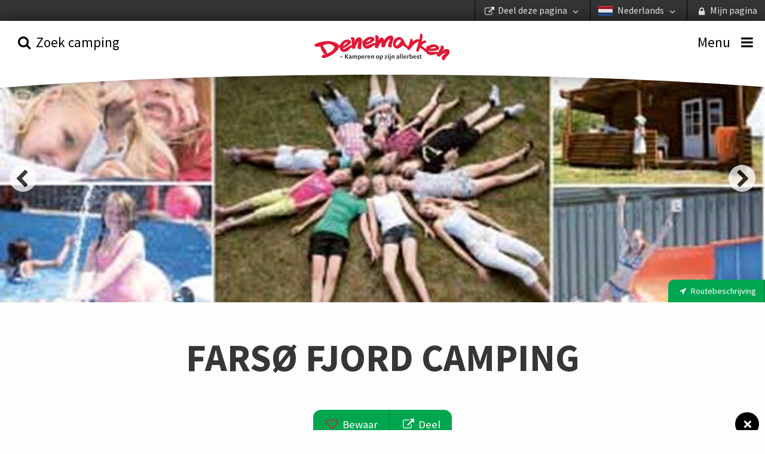

--- FILE ---
content_type: text/html; charset=utf-8
request_url: https://www.deensecampings.nl/camping/farsoe-fjord-camping
body_size: 75593
content:


<!DOCTYPE html>
<html lang="nl-NL" ng-app="app">
<head>
    <meta charset="utf-8">
    <meta http-equiv="X-UA-Compatible" content="IE=edge,chrome=1">
    <meta name="HandheldFriendly" content="True">
    <meta name="MobileOptimized" content="320">
    <meta name="viewport" content="width=device-width, initial-scale=1.0, maximum-scale=1.0, user-scalable=no"/>

    <link rel="apple-touch-icon" sizes="180x180" href="/img/apple-touch-icon.png">
    <link rel="icon" type="image/png" sizes="32x32" href="/img/favicon-32x32.png">
    <link rel="icon" type="image/png" sizes="16x16" href="/img/favicon-16x16.png">
    <link rel="manifest" href="/img/site.webmanifest">
    <link rel="mask-icon" href="/img/safari-pinned-tab.svg" color="#5bbad5">
    <meta name="msapplication-TileColor" content="#00aba9">
    <meta name="theme-color" content="#ffffff">
    <meta name="apple-mobile-web-app-title" content="Danske Campingpladser">
    <meta name="application-name" content="Danske Campingpladser">

    <base href="/">

    <title ng-bind="metaTitle">Fars&#248; Fjord Camping</title>
<meta name="Description" ng-attr-content="{{metaDescription}}" />
    <meta name="robots" ng-attr-content="{{metaRobots}}" content="index, follow" />

    <script>
	  (function(i,s,o,g,r,a,m){i['GoogleAnalyticsObject']=r;i[r]=i[r]||function(){
	  (i[r].q=i[r].q||[]).push(arguments)},i[r].l=1*new Date();a=s.createElement(o),
	  m=s.getElementsByTagName(o)[0];a.async=1;a.src=g;m.parentNode.insertBefore(a,m)
	  })(window,document,'script','//www.google-analytics.com/analytics.js','ga');

	  ga('create', 'UA-10926970-4', 'auto');
	  ga('send', 'pageview');
    </script>

    

    <link href="/app.css?v=jdaQ-ZmWJ78inikPMnhRicEwBI_Le7lJnJcd8Agk9g01" rel="stylesheet"/>



    <!-- Facebook Pixel Code -->
    <script>
        !function (f, b, e, v, n, t, s) {
            if (f.fbq) return;
            n = f.fbq = function () { n.callMethod ? n.callMethod.apply(n, arguments) : n.queue.push(arguments) };
            if (!f._fbq) f._fbq = n;
            n.push = n;
            n.loaded = !0;
            n.version = '2.0';
            n.queue = [];
            t = b.createElement(e);
            t.async = !0;
            t.src = v;
            s = b.getElementsByTagName(e)[0];
            s.parentNode.insertBefore(t, s)
        }(window,
            document,
            'script',
            'https://connect.facebook.net/en_US/fbevents.js');
        fbq('init', '929828727361347');
        fbq('track', 'PageView');
    </script>
    <noscript>
        <img height="1" width="1" style="display: none"
             src="https://www.facebook.com/tr?id=929828727361347&ev=PageView&noscript=1"/>
    </noscript>
    <!-- End Facebook Pixel Code -->
</head>
<body zf-esc-close>

    <div class="vertical" id="vertical">
        <ul id="top-bar">
    <li><a href title="" zf-open="mysite"><i class="icon icon-lock-1"></i> <span>Mijn pagina</span></a></li>
    <li>
        <a href zf-open="language" title="">
                    <img src="/media/1003/flag-nl.png" alt="Nederlands" width="64" height="43">
Nederlands <i class="icon icon-angle-down"></i>
        </a>
    </li>
    <li><a href zf-open="share" title=""><i class="icon icon-link-ext"></i> <span>Deel deze pagina</span> <i class="icon icon-angle-down"></i></a></li>
</ul>
        <ul class="menu-bar condense medium-expand" ng-controller="updateSlidersCtrl">
    <li class="order-2 medium-order-1"><a href="#" zf-toggle="search" ng-click="updateSliders(); $event.stopPropagation()"><i class="icon icon-search"></i> <span class="show-for-medium">Zoek camping</span> </a></li>
    <li class="order-1 medium-order-2">
        <a href="/" class="logo">
                    <img src="/media/2092/danskecampingpladser-logo-nl.svg" alt="logo" />
        </a>
    </li>
    <li class="order-3 medium-order-3"><a zf-toggle="menu"><i class="icon icon-menu"></i> <span class="show-for-medium">Menu</span></a></li>
    <img src="/GUI/build/assets/img/top-bow-white.svg" />
</ul>
        <div ng-if="loading" id="loading"></div>
        <div ui-view class="grid-content" id="view"></div>
    </div>

        <div class="google-star-rating" itemscope itemtype="http://schema.org/Review">
            <div itemprop="itemReviewed" itemscope itemtype="http://schema.org/Place">
                <span itemprop="name">Fars&#248; Fjord Camping</span>
            </div>
            <span itemprop="reviewRating" itemscope itemtype="http://schema.org/Rating">
                <span itemprop="ratingValue"></span>
            </span>
            <span itemprop="author" itemscope itemtype="http://schema.org/Organization">
                <span itemprop="name">Campingrådet</span>
            </span>
            <div itemprop="publisher" itemscope itemtype="http://schema.org/Organization">
                <meta itemprop="name" content="Danske Campingpladser">
            </div>
        </div>

    <div zf-panel="" id="menu" position="right">
    <a href="#" zf-close="" class="close-button" ng-click="$event.stopPropagation();">×</a>
    <section class="block-list">
        <form ng-controller="searchCtrl" ng-submit="submit()">
            <div class="grid-block">
                <span class="inline-label">
                    <input type="search" ng-model="query" placeholder="Zoek camping informatie" />
                    <span class="form-label"><a ng-click="submit()" title=""><i class="icon icon-search"></i></a></span>
                </span>
            </div>
        </form>
        <ul>
            <li class="with-chevron"><a href="/">Voorpagina</a></li>
                <li class="with-chevron"><a href="/goed-om-te-weten">Goed om te weten</a></li>
                <li class="with-chevron"><a href="/kampeernieuws">Kampeernieuws</a></li>
                <li class="with-chevron"><a href="/campingactiviteiten">Campingactiviteiten</a></li>
                <li class="with-chevron"><a href="/veelgestelde-vragen-over-de-campingpas">Veelgestelde vragen over de campingpas</a></li>
                <li class="with-chevron"><a href="/praktische-informatie">Praktische Informatie</a></li>
                <li class="with-chevron"><a href="/duurzame-camping-green-stay">Duurzame camping &#183; Green Stay</a></li>
                    </ul>
        <div class="bottom">

            <div class="grid-block">
                <div class="grid-content sidebar-newsletter">
                    <form ng-controller="newsLetterCtrl" name="form" novalidate ng-submit="signup()">
                        <div ng-if="!thanks">
                            <label>Abonneer op nieuwsbrief </label>
                            <p ng-if="error != ''" ng-bind="error"></p>
                            <span class="inline-label">
                                <input type="email" required ng-model="model.email" focus-me="newsLetter.active" placeholder="Uw e-mailadres">
                                <a href="#" class="button">Inschrijven</a>
                            </span>
                        </div>
                        <span ng-if="thanks" class="inline-label">Hartelijk dank voor uw aanmelding</span>
                    </form>
                </div>
            </div>
            <div class="grid-block vertical show-for-small">
                <div class="grid-content">
                    <label>Mijn pagina</label>
                    <ul class="button-group expand">
                            <li ng-controller="loginCtrl"><a href ng-click="open()">Inloggen</a></li>
                            <li ng-controller="registerCtrl"><a href ng-click="open()">Maak een profiel</a></li>
                    </ul>
                    <ul class="button-group expand secondary">
                        <li><a zf-open="share"><i class="icon icon-link-ext"></i> <span>Deel deze pagina</span></a></li>
                        <li><a zf-open="language"><i class="icon icon-flag"></i> Nederlands</a></li>
                    </ul>
                </div>
            </div>
        </div>
    </section>
</div>

    <div zf-panel="" id="search" position="left">
    <form ng-controller="searchFullCtrl" ng-submit="submit()" form-on-change="update()" any-other-click="hide()">
        <div class="grid-block vertical">
            <div class="grid-content">
                <h2>Zoek camping</h2>
                <a href="#" zf-close="" class="close-button" ng-click="$event.stopPropagation();">×</a>
            </div>
            <div class="grid-content" id="text-search">
                <span class="inline-label">
                    <div angucomplete-alt
                         id="text-search-input"
                         placeholder="Waar wilt u naar toe?"
                         pause="200"
                         selected-object="selectedCampsite"
                         input-changed="queryChanged"
                         remote-url="/umbraco/api/searchApi/getComplete?lang=nl-NL&result=3295&q="
                         remote-url-request-formatter="remoteUrlRequestFn"
                         remote-url-data-field="pages"
                         text-searching="Zoek..."
                         text-no-results="Geen campings gevonden"
                         title-field="name"
                         min-length="2"
                         match-class="highlight">
                    </div>
                    
                    <span class="form-label"><a href ng-click="submit()" title=""><i class="icon icon-search"></i></a></span>
                    <span class="form-label"><a href ng-click="toggleMap()" title="Zoek op de kaart"><i class="icon icon-location"></i></a></span>
                </span>
                <div ng-show="searchModel.showMap">
    <figure id="dk-map">
        <svg version="1.1" xmlns="http://www.w3.org/2000/svg" xmlns:xlink="http://www.w3.org/1999/xlink" viewBox="0 0 595.2 673.3" enable-background="new 0 0 595.2 673.3" xml:space="preserve">
<g id="Vestjylland" ng-class="{active: isActiveRegion(4097)}">
<a href ng-click="setRegion(4097)">
<g>
<path fill-rule="evenodd" clip-rule="evenodd" fill="#5A5A5A" d="M235.4,336.2l-0.3-3.4l-0.6-0.3l-1.3,0.1l-2.1,0.2l-1.8,0.5
											h-0.2l-0.8-0.2l-0.6-1.1L227,332l-0.8,0.2l-0.5,0.3l-0.5-0.4l-0.1-0.7l0.1-1.8l1.5-1.3l0.1-0.7l-0.2-0.7l0.4-0.5v-1l0.1-0.5
											l-0.1-0.6h-0.8l-0.4-0.2l-0.1-0.6l0.2-0.2l1.4-1.1l0.1-0.8l-1.4-2l-0.5-0.4l-1.4,0.1l-0.4-0.4l0.4-0.4l0.8-0.6l0.6-0.2l1-0.1
											l0.4-0.4l-0.9-3.3l-0.6,0.1l-0.8-0.2l-0.5-0.2l-0.6-0.5l-0.4-0.7l-1.4,0.1l-0.7-0.1l-1.4-0.1l-1.1-0.3l-2.6-0.5v-1.6l-0.4-0.5
											l-1.1-0.2l0.5-0.5l-0.8-1.5l0.4-0.7l0.3,0.1l1.2,0.5l1.4-0.4l0.5-0.1h2.3l-0.8-1.9l-0.8-0.5l-0.6-0.8l0.5-1.7l-0.6-0.7l0.1-0.4
											v-0.9l-0.7-2.2l2-1l1.1-0.4l0.1-0.6l-0.7-1.1l0.2-0.3l1.2-0.5l0.5-2.2l0.5-0.2l0.7-1.3l0.5-0.1l1.3-0.4l-0.1-0.7l-0.2-0.8
											l-0.5-0.3l-0.1-0.2l-0.1-0.5l0.5-1l0.7-0.9l0.1-0.5l0.5-0.5l0.5-0.4l0.6-4l-0.1-1.4v-1.1l-0.2-5.3l-0.1-0.5l0.1-0.8v-0.9l0.5-1
											l0.1-1.4l-0.1-0.6l-0.9-1l-0.2-0.8l0.4-1l0.2-0.4l0.3-0.7l-0.7-0.8l-1.3,0.5l-1.2,0.1L223,262v-0.8l-1.5-1.5l-2.5-2.8l-0.2-0.5
											l-0.3-1l-0.5-0.2l-1.3,0.3l-1.3-0.5l-1.3,0.6l-0.3,0.2l-0.8,0.8l-1.4,0.5l-0.4,0.3l-0.2-0.1l0.2-2.3L211,254l0.4-1l1-1.2l1.9-0.7
											l0.5-0.5l0.2-1.3l-0.2-0.7l-0.5-1.6l-1,0.3l-3-0.3l-1-0.7l-1.9,0.5l-2.2,0.6l-1-0.4l-0.6-0.1l-1.1,0.7l-0.5-0.5l-0.5-0.4
											l-1.1,0.1l-0.5-0.1l-0.4-0.7l-1.7-0.2l-0.3,0.1l-0.5-0.1l-0.5-0.5l-0.7-0.8l1.3-3l-0.2-2.3l-1.3-0.2l1-3.1l-5.2,1.9l1,2l0.2,0.8
											l-1.3,1.4v1.1l-0.6,0.8l-0.2,1.3l-0.5,0.5l-0.8,0.2l-0.8-0.1l-0.9-0.3l-0.6-0.4l0.2-0.8l-1.4-0.9l-2.1-0.7l-0.4-0.7l0.3-0.7
											l0.5-0.8l0.1-0.6h-0.4l-0.5,0.1l-1.8,0.5l-0.2,0.3l-0.5,0.1l-0.4-0.1l-0.8-1.3h-1.3l-0.9,0.5l-0.4-0.5l-0.5-0.1h-0.3l0.4,1.1
											l0.2,1.2l0.1,1l-0.1,1.3l-0.1,1.3l-0.4,0.5l-0.5,0.6l-0.3,1l0.1,0.7l0.1,0.6l-0.1,1.5l-0.5,1.1l-0.5,0.5l-0.7,0.5l-0.1,0.1
											l-0.2,0.2l0.1,0.6l0.4,0.5l-0.5,1.2l-0.4,2.3l-0.4,3.4l0.4,1.4l0.9,0.9l1.3,0.2l1.4-0.3l1.3-1l1.9-1.4l1.7-0.1l0.6,0.3l-0.5,0.9
											l-0.2,0.6l-0.2,0.9l-0.1,1.4l0.4,1.2l0.1,0.2l-0.4,0.6l-0.9-0.2l-1.1-0.5l-1.1-0.1l-1.1,0.8l-1,0.8l-0.4,1.1l-0.7,0.8l-0.5,0.1
											l-0.3-0.8l0.4-0.6l0.4-0.4l0.3-0.4l-0.7-0.1l-1-0.3l-1.1-0.7l-1.3-1.3l-1.2-1.6l-0.3-1.1v-1.4l-0.6-1h-0.8l-0.1-0.7l0.4-0.7h-0.5
											l-0.3,0.5l-0.4,1.8l-1,0.3l-0.5,0.7l-0.1,1.7l-0.9,1.3l-0.1,0.5l-1.6,1.8l-1,0.6l-0.2,0.6l-1.6,0.2l-0.8,0.5h-1.2l-0.7-0.4
											l-1,0.5H156l-0.4,0.7l-0.7,0.4l-0.6-0.1l-0.2-0.5l-1-1.2l-1.6-1.3l-0.6,0.2l-1.4-1.1l-2.3,1.8l-1.3,0.7l-0.4-0.4l-1.6,0.4
											l-0.2-0.1l-0.2-0.2l-0.4-0.1l-0.4,0.2l-0.3,0.7l-0.7,0.7l-1.4,0.1l-0.5-0.7l-1.3-0.4l-0.7,0.6l0.5,0.7v1.4l0.7,2.1l-0.4,1.4
											l-1,0.2l-0.7-1l-3.2-0.3l-4.8-0.5l-1.4,0.5l-1-0.6l-0.3-0.5l-0.2-2.4l-1.3-2.3l-0.4-2.6v-0.4l-0.1-0.4l-0.8-1.9l-0.5-0.5
											l-0.7-0.9l-1.1-0.5l-0.8-0.2l-0.5,1h-0.8l-0.6,0.5l-0.5-0.4l-0.4,0.3l-0.2,0.7l-0.4,0.2l-1.3-0.7l-0.4,0.1l0.1,0.9l-1.3,1.4
											l-0.7,0.4l-0.4,0.3l-0.2,1.2l-0.4,0.5l-0.2,0.8l0.7,1.7l0.2,2.9l0.2,3.1l-0.8,1.4l-0.6,0.6l-1.1,0.5l-2.6,0.8l-0.5,0.1l-1.2,0.1
											l-2,0.5l-2.1-0.1l-1.4-0.6l-1.1-0.6l-0.5-0.6l-0.1-1.3v-0.8l-0.1-1l-0.6-0.8l-0.4,0.4l-0.8,0.6H97l-0.4-0.3l-0.4-0.5l0.1-0.5
											l0.1-1l0.8-1.2l0.7-0.8l0.5-0.1l0.5-0.2l-0.5-0.4l-0.5-0.5l-0.7-0.7l-1-2.3l-0.5-0.7l-0.4-0.4l-0.4-0.4l0.2-1l0.1-1l-0.4-0.6
											l-0.2-0.5l-0.1-0.8l0.1-0.9v-2.3l-0.6,0.5l-0.5,0.8l-0.5,1.2l-1.1,2.1l-1.6,1.9l-1.2,0.8l-1.2,0.1l-1-0.7l-1-1l-1.9-1.1l-1.7-0.8
											l-2.8-1.3l-3.4-1.5l-1.6-1l-1.6,0.2l-1.9,0.4l-1.5-0.4l-1.7-0.3l-1.9,1.3l-0.2,1.1l-0.1,2l-0.5,0.9l-0.2-0.4l-0.3-0.6V260
											l-0.1-0.6l-0.6-0.7l-0.4-1v-1.2l0.6-0.8l0.8-0.2l1-0.1l-0.1-0.7l-0.5-0.9l-0.8-0.6h-3.7l-1-0.2l-0.8-0.7l-0.4-0.6l-0.7-0.4
											l0.1-0.5l-0.1-1l-0.2-0.4l-0.2-0.1h0.2v-0.1l-0.4-0.6h0.3l0.4-0.4l-0.1-0.5l-1.1-0.7l-2-0.8l-1.6-0.4l-1.4-0.1l-0.9,0.1l-0.5-0.5
											l0.2-1.1l0.5-1l0.7-0.1l0.7-0.1l0.7-0.5l0.5-0.4l1-0.1l0.7,0.2l1-0.4l-0.2-0.9l-0.4-0.5l-0.7-0.4l-1.2-0.1l-0.5-0.4l0.2-0.5
											l0.7-0.4l0.1-1.1l0.3-0.7l0.2-0.8l0.1-0.7l0.2-0.5l0.8,0.2l1.9,0.8l0.3-0.5l-0.7-0.7l-0.1-0.6l-0.3-0.9l-0.1-0.8l-0.1-1l-1.1-0.2
											l-0.9,0.8l-0.9,1.7l-0.9,2l-1.3,2.5l-1.9,5.6l-1.1,4.6l-1.4,4.9l-1,4.1l-0.6,3.2l-0.5,2.6l-0.6,3.7l0.1,3.8l0.4,2.4l0.2,1.6
											l-0.2,3.1l-0.2,3.2l-0.1,7.3l-0.4,7v2.3l0.4,0.2l0.1-0.7l-0.1-0.9l0.2-1l0.6-0.3l0.3-0.4l-0.2-0.5l-0.2-0.5V293l-0.7-0.1
											l-0.1-0.5l0.7-0.8l-0.2-0.4v-0.9l0.1-1.3l0.4-0.1l0.1-0.1l-0.3-2.3v-0.9l0.2-1.2l0.4,0.1l0.2,0.5l0.4,0.4v0.5l0.4,0.5l0.5,0.1
											l0.6-0.1l0.2-0.3l0.2-0.2l0.4-0.3h0.2l0.2,0.2l0.6,0.2l-0.1,0.4l-0.1,0.4l-0.1,0.1v0.4l-0.1,0.5v0.4l0.1,0.5l0.1,0.9l-0.1,0.1
											l-0.6,0.6l0.4,0.4l-0.1,0.4v0.5l0.1,0.4l0.2,0.5l0.4,0.7l0.4,0.8l0.7,1.3l0.1,0.6l0.5,1.3l0.2,0.2l0.4,0.3l0.5,0.8l0.3,0.3
											l1.3,0.3l0.5,0.4l0.7,1l1,0.3l0.4,0.8l0.5,1.3l1.3,1.4l0.5,1.3l0.2,0.2l1.4,0.7l0.9,0.7l0.9,0.1l0.4,0.5l-0.4,0.3l-0.4,0.1
											l-0.8-0.4l-0.7-0.2l-0.6-0.7l-0.5-0.4l-0.4-0.1l-0.6,0.1l0.1,0.3l0.4,0.7l0.1,0.5l1.1,0.5l1.6,0.7l0.9,0.4h0.2l0.1-1l0.2-0.1
											l0.3,0.8v0.3l-0.6,1l-1.4,2.3l-1,0.8l-0.3,0.5l-1,1h-1l-0.4-0.1l-0.8-0.2l-0.4-0.4l-0.1-0.8l-0.1-0.6l0.4-0.7l0.2,0.1v-0.5
											l-0.1-0.5l-0.8-1l-0.1-1.1l0.1-0.3l0.4-0.5l-0.2-0.1l-1.4,0.4l-0.8,0.1l-0.5-0.1l-0.7-0.1l-1-0.7H52l-0.4,0.4l-0.2,0.1l-0.8-0.3
											L50,308l-0.3-0.2l-0.2-1l0.2-0.5v-0.4l0.1-0.5l-0.4-0.2l-0.7,0.4l-0.5,0.2l-0.5,0.3l-0.8,0.3l-1,0.2l-0.2,0.1l-0.4-0.2l-0.1-0.6
											V303l0.6-0.5l0.1-0.2v-0.8l-0.1-0.6l0.2-0.7l0.1-0.5l-0.2-0.2l-0.7-0.1l-0.4-0.2l0.1-0.3l0.7-0.3v-0.3h-1v6.2l0.1,7l0.4,4
											l0.3,3.5v0.4l0.1,1.7l-0.1,2.7l-0.4,3.7l-0.2,1.6l-0.1,1.7l-0.5,5v0.2l-1.3,8.7l-0.2,3l-0.2,1.9l-0.2,1.4l-0.2,1.7l-0.2,3.3
											l-0.5,3.4v2.9l0.2,1.8l0.1,0.9l0.2,1.6l0.4,2l0.6,2l0.8,0.2l0.6-0.3l0.5-0.2l0.8,0.1v-0.6l-0.5-0.2l-0.1-0.5l-0.2-1.1l-0.2-1
											v-1.3l-0.2-1l-0.1-1.6l0.1-1.1l0.2-0.5l0.1-1.3l0.1-0.7l0.4-1.3l0.2-1.9l0.1-2l0.8-1.7l0.8-0.8l-0.5-0.5l-0.2-0.3l-0.2-0.8
											l-0.4-0.7l-0.5-0.5l-0.4-0.8h0.5l1,0.4l0.9,0.8l0.3,0.6l0.4,0.8l0.4-0.2H50l1.4,0.5l2.4,1l1.7,0.7l0.7,0.5l0.7,0.6l0.4,0.7
											l0.9,0.4l0.5,0.2l1,1.3l1.1,1.1l1.5,1l2.2,1.5l0.1,0.7v1.2l-0.1,1.1l0.1,1.7l0.2,0.8l0.2,1.1l-0.1,0.8v1.1l0.2,1.2l0.1,1l0.3,1.4
											l0.8,2.2l1,1.7l0.4,0.4l0.5,0.2l0.7,0.7l0.2,0.5l0.4,0.4l0.6,0.2l0.2,0.3l-0.1,0.6l-0.2,0.5l0.2,0.4l0.5,0.4H71l0.3,0.1l0.1,0.7
											h0.4l0.3,0.2l0.1,0.6l0.1,0.9l-0.1,1.2l-0.1,1.4l-0.6,2l-0.1,0.4l0.4,0.2v0.5l-0.5-0.1l-0.5,0.2l-0.1,0.4l0.2,0.4l0.5,0.1
											l0.8-0.1v0.2l0.4,0.4l0.6,0.2l-0.8,0.4l-0.4,0.6l-0.5,0.6l-1,0.6l-0.7,1.1l-1.7,1.6l-1.1,1.6l-0.5,0.8l-0.6,0.2l-0.7,0.4
											l-0.8,0.9l-1.5,1.1l-1.6,0.7l-0.2,0.5l-0.2,0.6l-0.4,0.4l-0.7,0.1l-0.8-0.5l-0.2-0.4l-0.6-0.4l-0.3,0.6l-0.1,0.8l0.3,0.2l0.3,0.1
											l-0.1,0.4l-0.4,0.4l-1.1,0.4l-1-0.2l-0.4-0.8l0.4-0.8l0.4-1l-0.2-0.7l-0.7,0.1l-0.1-0.5l0.8-0.4l0.4-0.1l0.7-0.1l0.5,0.4l0.6-0.1
											l0.7-0.2l0.4-0.5l0.2-1l0.4-1.1l0.7-0.5l0.5-0.7l-0.7-0.4l-0.7-0.1l-0.5-0.5l-0.7,0.2l-0.7,0.2l-0.1,0.2v0.5l-0.4,0.3l-0.9-0.9
											l-0.3-0.5l-0.1-0.8v-0.5l-0.5-0.2l0.2-0.4l0.3-0.2l0.7-0.1h0.7l0.7-0.4l-0.4-0.3l-0.6-0.1l-0.6-0.1L56,392l-0.9,0.1l-0.8-0.2
											h-0.7l-0.2,0.2l0.1,1.1v0.5l0.1,0.4l0.5,0.7l-0.5,0.4l-0.5-0.1l-0.6,0.3v0.5l0.4,0.7l0.6,0.8l-0.1,0.5l-0.2,1.3l-0.7,0.8
											l-0.9,1.2l-0.8,0.8l-0.4,1.3l0.1,0.2l0.2,1.4l0.1,1.1l-0.6-0.2l-0.2-0.9l0.1-1.2l-0.2-1.2l0.5-1.7l0.7-1.1l0.5-1.2l-0.3-0.8
											l-0.6-0.8l-0.2-1l-0.1-1.1l-0.4-1.7l-0.3-2v-0.8l-0.2-0.5l0.4-0.7l-0.4-0.5l0.1-0.5l0.5-0.6l-0.3-1l-0.5-1l0.2-0.8l-0.2-1.1
											l-0.1-1.1l0.2-0.3l0.6-0.1l-0.4-1l-1-0.8l-0.3-0.7l-0.5-1.1l-0.5-1.2l-0.2-0.8v-0.8l-0.6-1l-0.4-0.7l-0.1-1.1l-0.7-1.4l-0.4-0.1
											l-0.7,0.2l-0.4,0.5l0.1,0.8l0.5,1.3l0.5,1.6l1.1,4l0.5,4.1l0.6,9.4l1,6.4l0.5,5.9l0.4,2l0.3,1.5l0.4,4.1l0.1,3.3l-0.4,1.9
											l0.2,0.3l-0.1,1.6l-0.3,1l-0.1,1.1l-0.1,1l-0.6,1.7l-0.3,2v0.2l-0.2,1.3l-0.5,1.9l-1.1,3.1l-0.4,2l-0.9,2.8l-1.2,3.7l-1.1,2.9
											l-1.6,4.9l-1.4,3.4l-1.9,4l-0.2,0.5l0.2,0.5l0.5,0.3l0.7,0.7l2.2,1l3.7,1.6l3.7,1.8l2.8,2l2.5,1.9l3.8,3.2l4.6,3.7l1.1,0.5
											l0.5-0.1l0.1-0.8l0.1-1.1l-0.1-1.4l-0.3-0.8l-0.7-0.7l-0.7-0.7l-0.4-0.9l-0.2-0.5l-2.3-1.6l-0.5-1.1l-0.1-0.7l0.4-0.7l0.1-0.4
											l-0.6-0.5l-0.8-0.5l-0.7-0.6l-0.9-1.6l-0.1-1.4l0.2-1.7l0.3-1.1l0.4-0.1l0.4-0.9l0.2-0.6l0.4-0.7l0.7-0.7l0.5-0.8l0.5-0.7
											l0.4-0.2l0.4-0.2l0.8,0.2l1.2,0.2l1.2,0.4l1.1,1.1l0.2,0.4l0.2-0.2l0.4-0.4l0.2-0.4l0.7-1.3l1.6-0.7l0.2-0.8l1.1-0.1l0.2,0.9
											l0.5,0.8l3.5,2.2l1.3,1.4l-0.8,2.9l1.6,0.7l0.8,0.2l1.3-0.2l1.4,0.9l0.4-0.3l0.5-0.5l-0.3-0.5l-0.7-1.4l1-0.8l0.8-0.4l0.6-0.7
											l-0.6-1.5l0.1-0.7l0.2-0.3l0.4-0.2l1,0.7l3.1-0.5l0.4-0.1h1.8l1.9-0.2l0.6,0.1l1.6,2.9l0.1,1.4l1.1,0.8l0.7,1.8l4.5-1.2l0.5-2.3
											l2-0.6l0.1,1.7h1.2l1.8,3.3l0.7-0.1l0.8-0.1l2.2,1.7l1.3,1.5l1.1,0.8l0.3-1.1l1.3-2.3l2.1-1.3l0.7-0.8l0.8-3.5l0.8-1.2l0.7,0.1
											l1.6-0.8l0.8,0.4l5-2l2.5-0.6l0.8-1.4l0.4-0.3l1.8-0.4l1.1-2l-0.6-0.9l1.6-0.2l3.3-0.4l1.9,0.8h1.3l1.4,1l0.5,1.3l0.2,0.4
											l-0.3,0.6l0.9,0.4l1.1-0.1l2.7-0.1l1.3,1l1-0.1l1,0.1l1.6,0.6l0.3,0.4v0.5l1-0.5l1-0.4l2.2-0.5l0.3-1.4l1.2-0.7l1.3-0.3l3,0.1
											l0.8-0.2l1-0.7l1.6-0.1l1.1-0.3l2.3-0.1l0.4,1l-0.4,1l0.1,0.9l1.1,1.4l1.1,0.9l2.8,1.1l2.8,0.8l3.2,0.5l0.3,0.8l2,0.4l0.6-1.3
											l2.3-1.6l4.2,2.1l0.2,1.3l2-0.1l2.5-0.7l1.5-2.6l1.6-1l0.7-1l1-2.5l0.1-1l-0.3-0.8l-0.2-2.8l0.1,1l1.6,1.1l0.2,0.5l0.5,0.3
											l0.5,1.4l0.6,0.3l0.4,4l0.3,1.9l0.5,0.4l1,0.3l2.2,0.1l1.3-1.3l1.5-2.6l1.1-0.8l1.3-0.2l1.4-0.5l0.2-1l1.1-1.9l2.1-0.1l1.3,0.2
											l0.3,0.4l0.1,1.7l0.5,1.1l0.2,0.1l1.7-0.2l0.9,0.5l1-0.5l1.1-0.7l2.2-0.9l0.6-0.7l0.2-0.5l0.3-0.7l0.3-0.8l-0.6-0.2l0.1-0.4
											l0.5,0.1l-0.3-0.5l-0.3-1.5l0.1-1.1l-0.2-1l-0.3-0.8l-0.1-0.4l-1-0.7l-0.4-0.4l-0.6-0.4l-0.8-0.3l-0.6-0.2l-1.3-0.7l-0.5-0.8
											l-0.4-0.6l-0.2-0.4l-0.2-0.7l-0.7-0.5l-0.5-0.5l-0.7-0.5l-0.4-0.5h-0.4l-0.6,0.2l-0.4,0.1l-0.5-0.1l-0.7-0.4l-0.7-0.2l-0.6-0.1
											l-1.3-0.2l-0.9,0.2l-0.1,0.1l-1.3,0.2l-1.3,0.2l-1.1-0.3l-1-0.2l-0.7-0.4l-0.8-0.5l-0.3-0.3l-0.1-0.4l-0.2-0.2l-0.8-0.1l-0.2-0.3
											l1.3,0.1v-0.2l0.9-0.1l0.5,0.1l1.3,0.4l0.8-0.2h1.6l2.6-0.2l1.3-0.2l2.2-0.3l1.1-0.2l0.6-0.2h0.1v-0.1l0.2-0.4l0.6-1.1l0.5-1
											l0.4-0.8l0.1-1.6l-0.1-1l-0.4-1.1l-0.1-1.4l-0.6-0.5l-1.7-0.4l-0.4,0.8l-1-0.1l-1.3-0.5h-1.1l-1.3,0.8h-1.4l-0.4-0.8l0.2-0.8
											l-0.7-0.5L207,420l3.4-6.6v-0.9l-0.3-0.3l-1.1,0.2l-0.2-0.7l-1.7-0.4l-1.8,1.9l-0.8-0.4l-2.3,2.2l0.1-1.9l-1.4,0.3l-1.3-1.5
											l-0.1-0.2l-0.7-1.7l-0.2-1l-0.5-0.8l-0.3-1.7l-0.7-0.5v0.4l-0.1-0.5l-1-0.2l-0.4-0.5l0.1-0.5l-2.1-0.2h-1.7v-1.7l0.9-1.1
											l-1.4-0.7l-0.1-0.8l1.1-0.8l-0.1-0.6l-1.2-1l-2.6-3.9l-0.7-0.2l-0.5-0.1l-0.2-0.4l-1.7-2.9l-0.7-2.8l1,0.4l1.5,1.3l4.6,1.6
											l2.3-0.9l3.7,0.5l1.1,0.9l0.2,0.1l1-0.7l3.1-0.2l0.3-0.4l0.2-1l-0.2-0.8l-2.4-0.6l-0.8-0.5l-0.2-1.9l-0.8-1l-0.2-1.5l-0.7-3.2
											l-0.8-1.3l-2.2-3.5l-0.5-0.4l-0.5-0.3l-0.8-1.1l2.9-0.2l1.6-1.6l0.9-0.3l1-0.1l1.3,1h0.4l0.6-0.2v-0.6l-0.1-0.3l1.1-0.7l0.8,0.1
											l1.1,0.7l0.8,1l0.6,0.1l0.5-0.8l0.4-0.7l1.3-0.1l0.5-2.4l-0.2-1l0.6-1.2l-0.1-0.8l-0.7-0.6l-2.3-1.4l-0.7-0.8l-0.4-1.1l-0.9-1
											l2.2-2.3l0.6-0.1l2.6,0.6l1.3,0.1l0.4-0.7l-0.2-1.8l-0.8-2.6l-0.1-1.9l0.2-2.8l1-1.7l0.6-0.3l1.4,1.3l0.7,0.5l1.1,0.1l0.2,0.5
											l0.7,0.3l0.6-0.3l1.1-0.9l0.8,0.8l0.5,0.2l0.6-0.1l0.7-1.3l0.2-1.5l1.2-1.5l0.4-0.5l0.7-0.2l-0.4-1.3l0.2-1.4l-0.1-1.2l0.1-0.4
											l0.2-0.1l0.7-0.5l0.5-0.2l0.4,0.4h0.3l0.7-0.4l1.1-0.9l1.7,0.4l4.9-1l1.9,0.3L235.4,336.2z M54,318.7l0.7,0.1l0.4,0.1L54,318.7z
											 M117.5,434.2l0.5-0.2l0.5-0.1L117.5,434.2z M124.1,436.3l-1.3,0.2l-0.4-0.1l0.5,0.1l1.3-0.2l1.6,0.2L124.1,436.3z M127.9,441.7
											l0.5-1.9v-1.7l0.1,1.4L127.9,441.7z M152.6,302.8l-1.7-2L152.6,302.8l0.2,2L152.6,302.8z M157.6,433.6l2.3-1l-2.3,1.1V433.6z
											 M157.1,442.6v0.8l-0.1-0.5l0.1-0.9l0.8-1.5L157.1,442.6z M160.6,445.2l-2.3-0.1l3.2,0.1H160.6z M172.5,382.9l-0.5-1l1,1.7
											L172.5,382.9z" />
<polygon fill-rule="evenodd" clip-rule="evenodd" fill="#5A5A5A" points="53,303.2 52.7,302.9 52,303.9 50.8,304.1 50.5,305.2
											52.3,305.2 			" />
<polygon fill-rule="evenodd" clip-rule="evenodd" fill="#5A5A5A" points="197.1,405.8 197,405.8 197.2,406 			" />
									</g>
    </a>
    <polyline fill-rule="evenodd" clip-rule="evenodd" fill="#5A5A5A" points="203.1,546.3 203.3,545 203.4,544.3 204.9,544.7
									206,546.5 205.4,548.3 204.6,548.2 204.1,548.3 203.7,548.1 203.7,546.8 203.1,546.3 	"/>
</g>                <g id="Sydjylland" ng-class="{active: isActiveRegion(4096)}">
<a href ng-click="setRegion(4096)">
<g>
<polyline fill-rule="evenodd" clip-rule="evenodd" fill="#5A5A5A" points="204.1,455.9 205.8,457.9 206.2,458.9 206.2,459.7
									206.8,460.8 208,461.8 207.7,462.6 206.5,463.2 206.3,464 206.4,465.3 206.5,466.3 206.8,466.5 207.3,466.7 207.9,466.9 208.4,467
									209,467.1 209.4,467.3 209.8,467.9 210.1,468.5 210.4,469.1 210.8,469.3 211.4,469.1 211.9,468.9 212.4,468.9 212.7,469.1
									213.1,469.4 213.8,469.5 213.8,469.2 214.1,468.5 214.3,468.3 214.9,467.6 215.3,467.2 215.9,466.5 216.3,466.1 217.5,465.8
									218.9,466 219.5,466.2 220.5,466.6 221.1,466.9 222.1,467.2 222.8,467.4 223.5,467.5 224,467.7 224.2,467.2 224.3,466.7
									224.3,465.4 224,464.7 223.9,464 223.8,463.6 223.5,463.1 223.4,462.5 223.3,461.8 223.1,461.2 223.1,460.7 223.3,460.1
									223.6,459.7 224.5,459.4 225.1,458.9 225.6,459.1 226.3,459.2 226.7,459.4 226.9,459.7 227.3,459.7 227.3,459.1 227.3,458.6
									227.3,458.1 227.5,457.6 227.8,457 227.8,456.9 228.1,456.4 228.4,455.9 228.9,455.5 229.5,454.9 229.7,454.4 229.8,453.8 230,453
									230.3,452.5 231.4,451.4 232.1,451 233.2,450.3 234,449.7 235,448.9 235.7,448.4 236.5,447.7 236.9,447.1 237.1,446.9 237.4,446.4
									237.4,446.2 236.9,445.9 235.9,446 235.4,446.1 234.7,446 234.1,445.9 233.3,445.8 231.9,445.7 230.5,445.9 229.2,446.2
									227.8,446.4 226.1,446.2 225.2,445.6 224.9,445.1 224.3,445.1 224.3,445.5 224.9,445.7 224.6,446.5 224.3,447.2 224,447.7
									223.4,448.4 221.3,449.3 220.2,449.9 219.2,450.5 218.3,449.9 216.6,450.1 216.4,450.1 215.9,449 215.8,447.3 215.5,446.9
									214.2,446.7 212.1,446.8 211,448.7 210.8,449.6 209.4,450.1 208.1,450.3 207,451.1 205.5,453.8 204.2,455.1 204.1,455.9 	" />
<polyline fill-rule="evenodd" clip-rule="evenodd" fill="#5A5A5A" points="282.4,278 283,277.7 282.4,278 	" />

<polyline fill-rule="evenodd" clip-rule="evenodd" fill="#5A5A5A" points="63.7,466.1 63.9,466.4 64.2,466.8 64.4,467.2
									64.7,467.8 65.2,468.3 65.8,468.9 65.9,469.4 65.8,469.8 65.1,469.5 64.4,468.7 63.8,468.2 63.5,467.6 63.2,466.9 63.4,466.4
									63.7,466.1 	" />
<polygon fill-rule="evenodd" clip-rule="evenodd" fill="#5A5A5A" points="82.3,502.4 81.9,501.8 82,501.1 81.9,500.1 81.8,499.2
											81.7,498.2 81.3,496.7 81.4,495.3 81,494.3 80.3,493.4 79.6,492.8 79.3,491.9 80,490.5 80.8,490 81.1,489.1 80.9,488 80,485
											79.5,483.6 78.7,483 77.6,483.5 77.1,484.1 76.8,485.2 76.1,485.6 75.2,484.8 74.8,484 74.5,482.8 74.6,481.4 74.9,478.1
											74.5,477.5 73.1,476.9 71.3,476.5 70,477 69.3,477.9 68.6,479.9 68.6,481.3 68.7,482.2 68,481.7 67.7,480.5 67.6,478.1
											67.1,478.1 66.2,478.9 65.8,480.2 65.9,481.3 66.3,482.1 67.4,483.1 69.1,484.4 70.1,485.4 71.2,487.1 72.6,490 73.7,492.5
											74.5,494.5 75.4,497.4 76.1,499.4 77.2,500.9 78.1,501.8 81.2,502.6 			" />
<polygon fill-rule="evenodd" clip-rule="evenodd" fill="#5A5A5A" points="197.6,473.7 197,473.2 197.6,473.7 			" />
<polygon fill-rule="evenodd" clip-rule="evenodd" fill="#5A5A5A" points="224.3,518 224.2,518.5 223.6,518.9 223.9,519.8
											224.6,520.6 226,520.9 227.5,520.4 227.9,519.7 228.8,518 229.3,516.7 229.3,516.1 229,515.5 228.3,515.5 228.2,516.1 228.4,517
											227.7,517.5 227.9,518.6 227,518.6 227,516.9 226.6,516.3 225.6,515.8 224,516.3 223.4,517.1 223.5,517.6 			" />
<polygon fill-rule="evenodd" clip-rule="evenodd" fill="#5A5A5A" points="263.3,592 263.2,590.9 262.9,590.4 262.2,589.9
											262,589.3 261.5,588.4 260.9,587.5 260.7,586.1 260.7,585.4 260.1,583 259.4,581.8 258.7,580.9 258.3,579.8 257.9,578.9
											257.8,578.7 257.1,577.9 256.7,576.7 256.2,575.6 255.6,574 255.1,572.8 254.2,571.9 252.7,570.9 251.8,569.7 251.3,568.4
											250.3,568 250.2,567.8 250.1,567.8 250.1,567.8 248.7,566.5 246.8,566.2 245.5,566.2 242.6,565.3 241.2,564.4 239.2,562
											238.4,560.8 238,560.6 236.8,560 236.4,559.8 235.7,559.1 235.3,558.3 234.4,557.2 234,556.9 233,556.4 228.5,553.9 227.6,553.4
											225.2,553.7 224,554.2 222.9,554.3 221.8,554.4 218.6,556.4 216.4,557.9 215.8,558.5 215.6,559.1 214.1,559.9 213.9,560.1
											213.8,560.6 214,561.2 214.1,561.9 214.7,562.4 215.4,562.4 216.5,562.4 217.3,562.6 219.1,563.2 219.5,563 219.5,562.6
											220.2,562.3 220.6,562.1 220.9,561.7 221.5,561.4 221.7,561.7 221.5,561.8 221.5,562.2 221.9,562 222.3,562 222.8,561.8
											223,561.5 224,561.3 224.4,561.5 224.3,561.8 222.9,562.4 222.6,563 222.5,563.3 221.6,563.2 221.3,562.7 220.8,562.7
											220.4,562.9 219.8,563.3 219.2,563.6 218.5,563.6 216.5,564.4 216.5,565.4 216.7,566 217,566.2 217.8,566.5 218.2,567.1
											219.1,567.5 219.8,568 220.1,568.5 221,569.1 221.5,569 222.6,568.6 224.2,568.4 225.4,568.5 227.5,568.2 228,568 228.8,568
											231.5,568 231.9,568.3 231.3,569 230.4,569.5 230,569.8 229.7,570.2 229.7,570.6 230,570.8 230.6,570.8 231.2,570.8 232,570.5
											232.6,570.4 232.7,570.7 232.1,571 231.3,571.2 230.6,571.7 230.3,571.9 230.2,572.3 230.5,573.1 231.1,573.2 231.8,573.4
											233,573.7 234,573.7 235.4,574.2 236.1,574.7 236.8,575.2 237.1,575.4 237.1,575.8 237.7,575.9 238.2,575.9 239.1,575.9
											238.7,575.9 238.2,575.9 238.3,576.5 238,576.7 237.2,576.6 236.8,577 236.5,577.7 236.6,578.2 237.1,578.5 237.9,578.8
											238.5,579.1 238.3,579.4 237.7,579.5 237.1,579.5 236.6,579.8 236.9,580.3 237.3,580.7 238.4,581.3 239.3,581.2 240.1,581.3
											239.8,581.6 239.7,581.6 239.3,581.9 237.7,582.8 237.2,583.1 236.9,583.8 236.2,583.7 235.5,583.4 235.5,582.7 235.7,582.1
											235.1,581.8 234.5,580.7 233.7,579.7 233.1,578.5 232.3,577 231.2,576 230.2,575.8 229.1,575.4 227.5,573.7 227.2,574.4
											228,576.3 228.2,577.4 228.2,578.9 228.4,580.4 228.8,582.2 228.6,583.1 229,584.3 229.6,585.5 230.2,586.3 230.9,587.6
											230.8,588.1 231,588.7 231.5,589.4 232.3,590.5 234.5,591.3 235.5,591.5 237,591.5 237.8,591.1 238.9,590.5 240.8,589.7
											240.9,589.7 241.9,589.2 242.5,588.5 242.8,588.1 244.2,588.1 245.3,588.4 246.4,589.1 246.9,589.7 247.9,590.2 248.8,590.6
											249.5,590.9 250.3,591.7 251.6,592.6 252.2,592.9 252.7,593.2 253.5,594.1 254.5,595.1 254.8,597.1 254.1,597.5 253.4,597.1
											253.1,596.8 252.7,596.3 252,595.7 251,595.7 250.6,595.4 250.1,595.1 249.7,594.5 249.4,594.2 248.9,594.1 248.5,593.9
											247.9,593.4 247.6,593.2 247,593.2 246.4,593 246.1,592.6 244.8,591.1 244.1,590.4 243.1,590.6 242.8,590.9 242,591.7 241,592.4
											240.6,593.8 240.6,594.3 242,595.7 242.8,596.4 243.5,596.6 244.4,596.6 245.2,596.9 245.9,597.2 246.8,598 249.1,599 250.3,599
											251.7,599 252.8,599.1 254.2,598.8 255.1,598.1 255.5,596.9 255.6,596.3 256,596.2 256.7,595.7 257.8,594.9 260.3,594.5
											261.4,594.7 262.5,594.7 263,594.5 263.6,593.3 			" />
<path fill-rule="evenodd" clip-rule="evenodd" fill="#5A5A5A" d="M230.1,587l-0.6-0.4l-0.3-0.1l-0.4-0.4l-0.2-0.4l0.2-0.4
											l-0.1-0.3l-0.5-0.4l-0.5-0.5l-0.1-0.6l0.1-1.6l-0.1-1.4l-0.1-0.5l-0.5-1.9l0.1-1l-0.4-0.8l-0.2-0.5l-0.4-0.7l-0.2-0.5l0.1-0.7
											l-0.2-0.9l-0.5-0.7l-2.3-0.2l-1-0.1l-0.8,0.1l-0.8,0.2l-0.6-0.4l-0.5-0.5l-0.7-0.4l-0.7-0.5l-0.9-0.5l-1.1-0.7l-0.6-0.4l-0.7-0.4
											l-0.7-0.2l-0.8-0.4l-0.1-0.1l-0.4-0.5l-0.5-0.7l-1-1.9l-0.3-0.5l-0.2-0.7l-0.2-0.6l-0.6-0.6L209,562l-0.8-0.1l-0.4-0.4l-0.7-0.1
											l-0.2,0.4l-0.2,0.7l-0.3,0.5l-1,0.4l-1.1,0.4l-1.9,0.8l-1.4,0.5l-0.7,0.4l-0.8,0.7l-0.7,0.7l-0.8,0.3l-0.8,0.1l-0.9-0.2l-1.1-0.1
											l-0.3,0.1l-0.8,0.1l-0.8-0.1l-0.6-0.3l-0.3-0.7l-0.5-0.5l-0.7,0.1l-0.8-0.1l-0.5-0.6l-0.4-2.5l0.3-0.5l0.9,0.2l0.7,0.2l0.8-0.1
											l0.7-0.2l0.7-0.3l1-0.6l1-0.5h0.8l1,0.1l0.7,0.2l1-0.1l1-0.7l0.8-0.8l0.6-0.7l0.7-1l1.3-1.3l0.8-0.5l0.2-0.8l-0.1-1.1l-0.1-1
											l-0.4-0.7h-1l-0.3-0.1l-0.2-0.3l-0.2-1.1l-0.5-1l-1.1-0.8l-1.1-0.4l-0.5-0.2l-0.4-0.4l-0.3-0.4L198,547l-0.7-0.2l-0.5,0.1
											l-0.2,0.2l-0.4,0.2l-0.2-0.2l-0.2-0.1l-1,0.5l-0.4,0.1l-0.6,0.1l-0.1-0.1l-0.1-0.3l0.1-0.2l0.2-0.2l-0.1-0.2h0.2l0.1-0.1l0.1,0.3
											v0.2l0.2,0.2l0.3-0.1l0.3-0.6l0.1-0.4l-0.2-0.1l-0.3-0.1l-0.1-0.2l0.1-0.4l0.2-0.3l0.2-0.1l0.4-0.2l0.1-0.1l-0.1-0.1h0.1l0.2-0.1
											l0.2-0.1l0.2,0.1l0.3,0.1h0.4l0.2-0.1l0.4,0.2l0.4,0.2l0.7,0.2l0.8,0.2l0.6-0.1l0.4-0.1l0.2-0.3l-0.2-0.8l-0.7-0.2l-0.3-0.5
											l-0.5-0.6l0.2-0.4V541l-0.4-0.4l-0.4-0.3l-0.6-0.1l-0.1-0.4l0.5-0.4l1-0.4l1.4-0.6l0.9-0.7l1-0.5l0.7-0.7l0.2-0.5l0.4-0.4
											l1.1-0.5l1.1-0.2l0.5-0.5l0.4-0.5l0.1-0.5l0.5-0.6l0.4-0.5l0.7-0.2l1-0.1h1l0.7,0.2l0.6,0.1l0.4,0.1l0.5,0.1l0.4,0.3l0.4,0.5
											l0.3,0.5l0.4,0.7l-0.2,0.2l-0.4,0.1l-0.4-0.1l-0.2-0.2v-0.5l-0.1-0.4H212l-0.2,0.3l0.1,0.5l0.1,0.4l0.2,0.5l0.4,0.2l0.5,0.2
											l0.7-0.2l0.8-0.5l0.8-0.7l1.1-0.7l0.4-0.4l1.4-0.8l1.3-0.6l0.5-0.7l0.2-0.8l-0.1-1.4l-0.4-1v-0.7l0.1-1l-0.3,0.2l-0.5,0.3
											l-0.4,0.1l-0.1,0.6l0.2,0.3l-0.4,0.2l-0.7,0.1l-1.3,0.4h-0.6l-0.3-0.4v-0.2l0.3-0.1l0.1-0.5l-0.1-0.7l0.1-0.4l0.2-0.3l0.5-0.3
											l0.6-0.1l0.3,0.5l0.3,0.2h0.1l0.4,0.1l0.5-0.1l0.3-0.2l0.3-0.4l0.4-0.4l0.4-0.2l0.6-0.2l0.8-0.7l0.4-0.4l0.2-0.5l-0.1-0.7
											l-0.1-0.8L222,521l0.2-0.3l0.2-0.4l0.1-0.6v-0.5l-0.4-0.5l-0.5-0.7l-2.2-1.1l-1.1-0.7l-0.8-0.4l-0.7-0.5l-0.4-0.5l-0.2-0.3
											l-0.4-0.2l-0.2-0.1h-0.3l-0.6,0.1l-0.4-0.1L214,514l-0.2-0.2l-0.6-0.1l-1,0.4l-0.5,0.7l-0.4,0.7l-0.5,0.7l-0.5,0.3l-0.5,0.2h-0.5
											l-0.8,0.2l-0.6,0.3l-0.2,0.8l-0.2,0.8l-0.1,0.4l-0.2,0.6l-0.4,0.4l-0.5,0.4l-0.4,0.4l-0.5,0.4l-2.2,0.2l-1.6-0.3l-0.8-0.1
											l-0.7-0.2l-0.8,0.1l-1.1,0.4l-0.1-0.2l0.9-0.5l0.8-0.1l1.5,0.1l1.3,0.1h1.5l1-0.1l1-0.4l0.4-0.5l0.5-0.4l0.3-0.6l0.1-0.7l0.1-0.7
											l0.2-0.5l0.6-0.3l0.4-0.2l1.1-0.2l0.7-0.1l0.6-0.5l0.4-0.5l0.4-0.9l0.5-0.8l0.7-0.5l0.5-0.1l0.5-0.2l0.2-0.6l0.4-0.1l0.2,0.2
											l0.1,0.8l0.3,0.4l0.4,0.2l0.4,0.2l0.4-0.2h0.4l0.4,0.2l0.4,0.2l0.3-0.2l-1-1.1l-1.1-1.6l-0.6-1.2l-0.2-0.8l-0.7-0.5l-0.5,0.2
											l-0.7,0.4l-0.8,0.1l-0.3-0.2l1.3-0.9l0.4-0.5l0.2-0.7l1.1-1l0.1-0.8l-0.2-1.3l-0.1-1l-2.6-3l-2.3-0.1l-5.1,3.1l-0.1,0.9v-0.8
											l-1.3,0.8l6.5-4l-0.2-0.6l1.3-2.9l0.5-0.3l0.4-1.3l-0.2-1.6l-3.1-5.8l-0.1-0.1l0.4-0.6l0.2-0.5l1.1-0.6h1.4l0.7-0.1l0.7-0.2
											l0.8-0.2l0.8-0.5l0.6-0.5l1.1-0.5l0.5-0.4l0.3-0.7l0.4-0.7l0.7-0.5l0.5-0.1l0.2-0.2l0.5-0.7l0.3-0.5l-0.2-0.8l-0.5-0.5l-0.4-0.5
											l-0.5-0.4l-0.7-0.3l-0.4-0.8l-0.5-0.6l-0.7-0.6l-0.7-0.7l-0.6-0.4l-0.3-0.5l-0.5-0.5l-1.2-0.9l-0.5-0.2l-1.3,0.1l-0.5,0.1
											l-0.3-0.3l-0.5,0.4l-0.7,1.2l-0.5,0.4l-0.7,0.1l-0.6-0.1l-0.5-0.3l-0.8-0.4l-0.7,0.1h-0.9h-0.2l-0.3,0.1l-0.6,0.4l-0.7,0.2
											l-0.8,0.4l-1,0.3h-0.1H199l-0.5-0.1l-0.6-0.3l-0.3-0.2l-0.5-0.1l-0.1-0.4l0.2-0.3l0.5-0.5l0.5-0.4l0.8-0.5l0.6,0.1l0.8,0.1
											l1.3,0.1h0.8l1,0.2l1.4,0.1l0.5-0.2l0.9-0.1l0.7,0.2l0.3-0.7v-0.7l-0.2-0.5l-0.5-0.7v-0.5l0.4-0.5l0.5-0.5l-0.2-0.4l-0.5-0.1
											l-0.5,0.1l-1-0.2l-0.2-0.4l0.1-0.5l0.1-0.3h0.6l0.5,0.2l-0.1-1l-0.1-1.3l0.1-0.8l1.3-0.6l0.2-0.8l-1.1-1l-0.7-1.1v-0.7l-0.4-1
											l-1.7-2l0.1-0.8L202,455l-1-0.3l-0.5-0.4l-0.3-1.9l-0.4-4l-0.6-0.3l-0.5-1.4l-0.5-0.3l-0.2-0.5l-1.6-1.1l0.1,1.9l0.3,0.8l-0.1,1
											l-0.8,2.3l-0.8,1.1l-1.6,1l-0.5,1.2l-0.2,0.3l-0.8,1.1l-1.6,0.3l-0.8,0.4H189l-1.4,0.1l-0.2-1.3l-2.5-1.3l-1.7-0.8l-2.3,1.6
											l-0.4,1l-0.2,0.3l-2-0.4l-0.3-0.8l-3.4-0.5l-1.1-0.3l-1.5-0.5l-0.1-0.2l-2.8-0.8l-1.1-0.9l-1.1-1.4l-0.1-0.9l0.4-1l-0.4-1
											l-2.3,0.1l-1.1,0.3l-1.6,0.1l-1,0.7l-0.8,0.2l-3-0.1l-1.3,0.3l-1.2,0.7l-0.3,1.4l-2.2,0.5l-1,0.4l-1,0.5v-0.5l-0.3-0.4l-1.6-0.6
											l-1-0.1l-1,0.1l-1.3-1l-2.7,0.1l-1.1,0.1l-0.9-0.4l0.3-0.6l-0.2-0.4l-0.5-1.3l-1.4-1h-1.3l-1.9-0.8l-3.3,0.4l-1.7,0.2l0.7,0.8
											l-1.1,2l-1.8,0.4l-0.4,0.3l-0.5,1l-0.3,0.5l-2.3,0.5l-5.2,2.1l-0.8-0.4l-1.6,0.8l-0.7-0.1l-0.3,0.4l-0.5,0.8l-0.8,3.5l-0.7,0.8
											l-0.5,0.3l-1.6,1l-1,1.7l-0.6,1.7l-1-0.7l-1.4-1.7l-2.2-1.7l-0.8,0.1l-0.7,0.1l-1.8-3.3h-1.2l-0.1-1.7l-2,0.6l-0.5,2.3l-4.5,1.2
											l0.6,0.4l-0.3-0.2l-0.3-0.2l-0.7-1.8l-1.1-0.8l-0.1-1.4l-1.6-2.9l-0.6-0.1l-1.9,0.2h-1.8l-0.4,0.1l-3.1,0.5l-1-0.7l-0.4,0.2
											l-0.2,0.3l-0.1,0.7l0.6,1.5l-0.6,0.7l-0.8,0.4l-1,0.8l0.7,1.4l0.3,0.5l-0.5,0.5l-0.4,0.3l-1.4-0.9l-1.3,0.2l-0.8-0.2l-1.6-0.7
											l0.8-2.9l-1.3-1.4l-3.5-2.2l-0.5-0.8l-0.2-0.9l-1.1,0.1l-0.2,0.8l-1.6,0.7l-0.7,1.3l-0.2,0.4l-0.4,0.4l-0.2,0.2l0.2,0.5l0.2,0.5
											l0.3,0.1l-0.7,0.5l-0.7,0.2l-0.7,0.2l-1,0.5l-0.1,1l1.4,1.9l0.6,0.5l0.6,1.3l0.6,0.9l0.8,0.8l1.3,1.6l0.6,0.9l0.5,0.5l0.3,0.7
											l0.7,1l0.4,0.2l0.7,0.6l0.2,0.4l0.3,0.7l1.6,1.9l0.5,0.8l1.4,1.2l0.6,0.9l-0.3,0.3l0.4,0.5L76,475l-0.3,0.5l0.3,0.2l0.4-0.1v0.2
											l-0.4,0.5l0.4,0.4l0.6-0.1l0.3,0.5v0.2l-0.3,0.5l0.3,0.4l0.6,0.1l0.3-0.1l0.6,0.1l-0.1,0.4l-0.2,0.5l0.2,0.4L80,480l1.1,0.1v-0.5
											l-0.2-0.2l0.2-0.4l0.2-0.1l0.8,0.2l0.8,0.2l1,0.5l2,0.7h1l0.7-0.2l1.1-0.5l0.7-0.3l0.6,0.3l0.9,0.6l0.8,0.9l0.3,0.5l1.4,0.4
											l0.7,0.3L95,483l0.9,0.8l0.2,0.2l0.6,0.4l0.6,0.3l0.9,0.3l0.4,0.8l0.1,0.8l0.1,1l0.3,0.7h0.1l0.4,1.1l0.4,0.7v0.4h-0.2l-0.1,0.7
											l0.5,1.3l0.6,0.4l0.1,0.4l0.1,0.7l0.2,0.6l0.4,0.5l0.2,0.7l0.2,1.3l0.2,1.6l0.3,1.8l0.3,0.5l0.6,0.6l0.1,1l0.2,0.7l0.6,0.4
											l0.4,0.5l-0.4,0.2l-0.4,0.7l-0.1,1l-0.2,0.9l-0.2,1.1l-0.5,0.8l-0.1-0.1l-0.7-0.2l-1.4-0.1l-0.7,0.6l-3.8,2.2l-0.7-0.1l-0.8,0.2
											l-0.7,0.2h-1.1l-1.1-0.2l-1.5,0.4l-0.7,0.7l-0.7,0.9l-0.7,0.6l-0.1,1.1l0.2,1l1.1,1.1l1,0.2l1.8-0.4l1-0.9l1-2.3l0.5-1l1-0.5
											l0.9-0.3l1.3-0.9l3.1-2.1l1.6,0.6l-0.2,0.6l-0.2,0.7l-0.1,0.7l0.1,0.9l0.2,1.3l0.4,1.6l0.2,0.9v1.3l-0.2,1l0.2,0.4l0.2,0.1
											l0.1,0.5l-0.4,0.3l-0.3,0.4v0.1l0.1,0.7l0.4,0.2l0.1,0.7l-0.1,1.2l-0.1,0.2l-0.4,0.3l0.2,0.5l0.2,0.5l-0.1,0.4l-0.2,0.2l-0.4,0.4
											l0.2,0.4l0.2,0.2l1-0.1l1.1,6.5l0.2,0.1v0.8l0.2,0.9l0.4,3.8l-2.5,0.7l-0.2,0.9l-1,0.2l-1.5,0.2l-2,0.2l-1.9-0.1l-1.2-0.5h-1.2
											l-1.6-0.4l0.1-0.8l-0.1-0.5l0.4-1.3l0.4-0.9l0.8-1l0.6-0.4l0.5-0.7l0.3-0.8l0.1-0.7l-0.2-0.5l-0.4-0.5l-1-0.4l-0.6-0.1l-0.5-0.1
											l-0.1-0.5l-0.4-0.2l-0.6-0.4l-0.4-0.1l-1.1-0.1l-0.7,0.1l-0.5,0.2l-0.2-0.2l0.2-0.6l0.1-0.4l-0.4-0.1l-0.7-0.2l-1.5-0.8l-0.2,0.2
											l-0.2,0.5l-0.6,0.5l-0.4,0.4l0.1,0.5l0.1,0.2l-0.4,0.5l-0.2-0.2l-0.5,0.1l-0.3,0.2l-0.5,0.7l-0.4,0.6l-0.2,1.2l-0.1,0.9l-0.2,1.3
											l-0.1,2.2l-0.2,1.9l0.1,1.7l-0.1,1.7l-0.5,2.5l-0.7,2.6l-0.1,1.1l0.1,0.7l0.3,1.3l0.6,2.1l0.7,1.4l0.2,0.5l0.4,0.4l0.2,0.6
											l0.8,1.1l1.4,0.8l0.4-0.2v-0.2l0.3,0.2l0.8,0.3l0.5-0.2l0.8-0.2l0.5-0.4l-0.1-0.3l0.4-0.1l0.5-0.3l-0.2-0.3l-0.7-0.4l-0.3-0.4
											l1.4-0.2l1.2-0.1l0.8-0.9l0.4-1.4l-0.2-0.8l-0.6-1l-0.2-1.1v-1.3l-0.1-1.7l-0.1-1.3l-0.3-1.6l-0.4-0.8l0.4-1.3l0.3-1l0.9,0.1
											l1.1,0.1l2.7,0.5l2.5,0.1l1.9-0.2l3.1-0.4l0.8,0.1l0.7,0.2l0.4-0.1h0.2l0.6-0.1l-0.1,0.5l-0.5,0.7l-0.2,0.9l-0.1,0.4l-0.2,0.8
											l-0.7,1.7l-1.6,3.9l-0.3,1.2l-0.1,0.9l-0.4,1.1l-0.2,1.2l-0.5,1.7l-0.2,1.2l-0.1,0.9l-0.6,1.9l0.1,0.4h-0.2l-0.1,0.4l0.1,1.4
											l0.1,2.5l1.6,5l1.1,2.9l0.4,1.6l0.2,1.3l-0.1,1.6l-0.8,1.9l-0.3,1.3l0.7,0.1l-0.4,2.9l-0.8,3l0.2,0.7l-0.1,0.4l-0.7,0.2l-1.4,0.1
											v0.2l1.7,0.5l0.8,0.1l1-0.2l1.6-0.1l0.7,0.1l1,0.6l1.6,1l1.4,1l1.7,0.7l0.8-0.1l1.3-0.1l1.4,0.4l1-0.4l1-0.9l0.6-0.3l1-0.8
											l1.5-0.5h0.8l1.8-0.1l0.8,0.2l1.9,1.7l0.7-0.1l0.7-0.2l0.6-0.1l1.4-0.7l1.1-0.3l1.1,0.1l3.2,0.2l1.5-0.1l2.6,1.2l2.6,1.3l0.7,0.4
											l0.8,0.4l1.7,0.7l1.6,1l1,0.7l0.9,0.4l0.9,0.3l0.8,0.2l1.9,0.1l1.3-0.1l0.8-0.5l0.7-0.2l0.9,0.2l0.8-0.1l0.9-0.2l3.2,1l2.3,0.9
											l0.7,0.2l1.1,0.5l0.5,0.7l0.5,0.2l1.9,0.6l0.3,0.1l2.1,0.9l0.3,1l-0.1,0.6l-0.4,0.8l-0.2,1l0.2,0.7l1,1.9l0.5,1.5l0.8,0.4h0.5
											l1.6-0.4l0.8,0.4l0.2,0.7l0.5,0.5l0.7,0.3l0.3-0.5l-0.2-0.7l0.8,0.2l1,0.1l2.4,0.6l1,0.4l0.7-0.1l-0.1-0.5l0.2-0.5l0.5-0.8
											l1.7-1.3l0.8-0.7l0.7-1.7l0.2-1.6l2.5-0.4l1.4,0.2l1.1,1l1-0.1l0.3-0.1h0.4l0.5-0.1l0.7-0.4l0.7-0.2l0.5-0.1l0.5-0.2l0.5-0.3
											l0.5-0.4l0.6-0.8l0.2-0.1l0.7-0.6l0.4-0.5l0.8-0.8l0.5-0.7l0.7-0.7l0.2-0.4l0.7-1.1l0.4-0.4l0.3-0.2l0.7-0.2l0.4-0.4l0.5-0.2
											l0.5-0.4l0.3-0.5l0.3-0.2h0.1l0.4,0.4h0.4l0.4,0.2l0.3,0.2l0.4-0.1l0.5-0.3l0.5,0.1l0.7-0.5l0.4-0.4l0.2-0.4l0.3-0.9l0.1-0.5
											l-0.1-0.5l-0.2-0.3l-0.1-0.5l0.2-0.5l0.1-0.4l0.4-0.2l0.3-0.1h0.3l0.5-0.5l0.2-0.2V588l0.2-0.2l0.1-0.1l-0.4-0.4l-0.4-0.1
											l0.2-0.2l-0.1-0.2l0.4-0.2l0.2-0.1l0.2,0.1l0.4,0.1l0.1,0.2l0.1,0.1l0.2,0.1l0.2,0.1l0.5-0.5l0.1-0.4l0.1-0.5V585l0.3-0.8
											l0.2-0.7l0.5-0.3l0.6-0.1h0.1l0.7,0.2l0.6,0.4l0.8,0.5l1,0.7l0.6,0.5l0.5,0.3l0.4,0.6l0.1,0.8v0.8l-0.1,0.2l-0.5,0.3l-0.4-0.1
											l-0.4-0.1l-0.4-0.3l-0.5-0.4l-0.5-0.4h-1.8l-1.6,0.4l-0.9,0.3l-0.4,0.4l-0.1,0.8l0.7,0.7l0.5,0.3l0.6,0.4l0.5,0.4l0.5,0.3
											l0.2,0.1l0.5-0.1l0.5,0.2l0.3,0.2l0.1,0.4l0.1,0.4l0.3,0.5l0.3,0.3l0.5,0.2l0.5,0.2l-0.1,0.5l-0.8,1.1l-0.3,0.5l-0.5,0.5
											l-0.7,0.4l0.1,0.7l0.3,0.6l0.6,0.5l0.5,0.1l0.7,0.1l0.8-0.1l0.5-0.2h1.7l0.9,0.1l0.4,0.3l0.6,0.3l0.7,0.1l0.4,0.2v0.4l-0.1,0.4
											l0.5,0.4l0.5,0.5l0.5,0.2l0.4,0.3l0.1,0.3l0.5,0.3l0.7,0.2l0.5,0.1h0.6l0.8-0.5l0.6-0.6l0.3-0.8l0.5-1l0.3-0.8l-0.1-0.5l-0.3-0.5
											l-0.4-0.4l-0.5-0.2l-0.4-0.2l-0.4-0.7l-0.5-1.3l-0.1-0.7l-0.2-0.8l-0.8-0.7l-1.1-0.6l-0.8-0.3l-0.8-0.2l-0.4-0.4l-0.1-0.6v-0.5
											l0.5-0.5l0.2-0.1l-0.2-0.1l0.2,0.1l0.4-0.1l0.8-0.2l0.8,0.2l0.8,0.5l0.8,0.2l0.9,0.1l0.9-0.1l1-0.3l0.7-0.3l0.5-0.5l0.2-0.7
											l-0.2-0.7L230.1,587z M193.7,508.7l0.2,0.1L193.7,508.7L193.7,508.7z M128.6,524.6l-2.5,0.1l3.6-0.1L128.6,524.6z M134.3,530.9
											l-2.2-0.5l2,0.5l1.6,0.2L134.3,530.9z M137.3,527.6h-0.1l1.6-0.4L137.3,527.6z M153.2,551.8l-1.3,0.4l-2.1,0.6l3.5-1.1h0.7
											L153.2,551.8z M160.4,551.8l-2.2-0.4l2.3,0.4H160.4z M160.6,511.6l-3.3,0.9l3.5-1L160.6,511.6z M164.2,548.4l-0.8,0.3l1-0.4
											L164.2,548.4z M166.6,546.6l-0.1,0.5l-0.4,0.5l1.9-4.5L166.6,546.6z M174.9,497.6v0.1l-0.8,0.5L174.9,497.6z M174.8,499.9
											l-0.7-0.9l2,2.2L174.8,499.9z M180.5,507l-0.8-1.7l1.5,3.2L180.5,507z M183.2,507.8L183.2,507.8l0.6-1.6L183.2,507.8z
											 M188.9,501.1l0.5,0.5l0.2,0.3L188.9,501.1z" />
<polygon fill-rule="evenodd" clip-rule="evenodd" fill="#5A5A5A" points="218.8,499.3 218.8,499.5 220.2,500 221.4,499.9
											222.5,499.4 222.7,498.7 222,498 221.5,497.6 219.9,497.8 218.9,498.7 			" />
<polygon fill-rule="evenodd" clip-rule="evenodd" fill="#5A5A5A" points="231.1,510.4 231.4,511.4 231.8,511.5 232.3,510.8
											234.2,510.5 234.8,510.3 235.1,509.6 235,507.4 234.4,506.2 233.5,505.3 232.6,505.7 232.5,506.5 231.8,506.4 231.5,505.3
											231.1,505.5 230.5,506 230.2,506.9 230.9,508.1 			" />
									</g>
								</a>
							</g>                <g id="Fyn" ng-class="{active: isActiveRegion(4095)}">
<a href ng-click="setRegion(4095)">
<g>
<polygon fill-rule="evenodd" clip-rule="evenodd" fill="#5A5A5A" points="316.5,597.5 316.3,598.8 315.1,598.9 315.1,598.3
											315,597.7 314.8,596.9 313.2,595.1 309.8,591.6 308.7,590.7 308.2,590.2 309.4,589.7 309,589.4 308.6,589.6 307.6,589.7
											306.9,589.9 306.9,590.6 307.6,590.8 308.3,591.3 310.5,594.3 310.9,595 309.1,594.4 308.6,593.9 308.2,593.9 308.1,594.4
											307.8,594.6 307.5,594.4 307.3,594.2 307.1,594.5 307.3,595 307.3,595.4 306.9,595.7 306.5,595.6 306.1,595.4 305.6,595.2
											304.6,594.1 303.3,592.7 302.9,592.2 302.7,591.5 302.6,590.8 302.4,590.1 302.1,589.7 302.8,588.4 302.1,587.5 300.5,585.8
											300.1,585.7 299.9,585.9 299.9,586.3 300.3,586.8 301,587.3 301.3,587.6 301.7,587.9 301,590.1 300.7,590.2 300.3,590.2
											299.8,590.1 299.7,590.5 299.3,590.9 299.2,591.5 298.7,591.8 298.1,591.8 297.6,591.6 297.4,590.6 296.9,589.9 296.5,589.5
											295.6,589.1 293.2,587.1 292.1,585.7 291.5,584.9 289.9,583.3 289.6,583.1 289,582.6 287.8,581.3 287.5,580.9 285.8,580.8
											284.7,580.6 284.2,580.3 283.4,579.7 283,579.3 282.5,579.2 282,578.6 281.5,577.7 280.9,577 280.7,576.6 280.7,576.4
											280.7,575.8 280.6,575.5 280.2,575.5 279.7,575.2 279.4,574.9 279.2,575.3 278.9,575.1 278.8,575.9 279,576.8 280,577.9
											281.6,579.9 282.7,580.7 282.8,582.1 283.1,583.4 283.1,584.4 283.6,585.7 285.7,588.1 286.6,589.3 287.9,590.7 288.4,591.3
											289.1,591.9 290.3,592.2 291.3,592.7 293.1,594.8 295,597.3 297.5,600.4 298,600.7 300.8,602.6 302.6,604.1 304,605.3
											304.9,605.4 305.4,604.9 305.5,603.9 305.8,602.9 305.8,602.3 309.1,600.7 309.5,600.6 314.3,599.4 315.4,599.3 317,599
											316.7,598.2 			" />
<polygon fill-rule="evenodd" clip-rule="evenodd" fill="#5A5A5A" points="313.2,582.8 314.8,583.9 315.1,583.5 314.6,582.8
											313.4,581.9 312.7,581.1 312.8,580.5 312.5,580.2 312.4,580.2 312,580.9 311.9,581 312.3,582.8 			" />
<polygon fill-rule="evenodd" clip-rule="evenodd" fill="#5A5A5A" points="362.7,536.3 362.4,536 361.3,535 361,534.6
											360.5,534.8 360.2,535.2 359.7,535.7 359.4,536.3 359.4,537.1 359.3,537.4 359.2,538 358.9,538.2 358.2,538.7 357.8,539
											357.3,539.6 356.9,539.9 356.9,540.3 356.9,540.7 356.8,541.8 356.7,542.3 356.5,542.7 355.7,543.8 355.6,544.4 355.4,544.9
											355.3,545.6 355.2,545.8 354.8,546.3 354.5,546.9 354.2,547.4 353.9,547.8 353.8,548.6 353.8,549.4 353.8,549.9 353.7,551
											353.4,551.9 353,553.6 352.9,554.4 352.9,555.1 352.8,555.9 352.6,556.7 352,557.3 351.5,558.5 351.2,559.5 351.2,560.3 351,561
											350.3,561.8 349.9,562.3 349.3,563.3 349,564.2 348.7,565 348.5,565.8 347.8,567 347.5,567.7 347,568.6 346.6,569.3 346.1,570
											345.5,570.7 344.8,571.3 344.2,571.6 343.7,571.4 343,571.4 342.5,571.5 342.5,571.9 342.2,572.2 341.3,572.8 341.1,573.1
											340.6,574 339.1,575.5 338.5,576.4 338.3,576.6 337.9,576.9 337.7,577 337.6,577.6 337.5,577.9 337.3,578.4 337,579.1
											336.5,579.5 335.8,580.1 335.6,580.3 335.3,580.9 335.2,581.4 334.6,581.9 334.1,582.4 333.7,583 333.5,583.3 333.5,583.9
											333.5,584.3 333.5,585.1 332.8,585.6 332.6,586 332.4,586.9 332.5,587.6 332.6,587.8 332.9,587.8 333.1,588.2 333.1,588.5
											333.5,588.2 333.8,587.9 334.1,587.9 334.7,588.2 335.3,588.5 335.6,587.8 335.6,587.5 335.8,586.7 336.2,586.7 336.4,587
											336.4,588.1 336.4,588.3 336.8,588.4 337.3,588.4 337.4,588.5 337.4,589 337.1,589 336.9,589.6 337,589.7 337.1,590.3 337,590.4
											336.9,590.6 337,590.9 337.4,591.1 337.9,591.4 338,591.7 338.2,591.8 338.5,591.9 338.5,592.2 337.9,592.4 337.6,592.4
											337,592.8 336.6,592.9 336.4,592.6 336.2,592.1 335.9,592 335.6,592.5 335.8,592.7 335.6,593 335.7,593.2 335.2,593.2 334.5,593
											334,592.9 333.6,592.4 333.5,591.8 333.3,591.4 333.1,591.5 332.8,591.5 332.5,591.4 332.2,591.2 332.1,592 332,593.3
											331.7,595.3 331.6,596.8 331.6,597.4 331.8,598.1 332,598.3 331.8,598.7 331.3,598.7 331,599 330.1,600.4 330,601.3 329.7,601.7
											329.1,602 329.2,601.5 328.6,601.4 328.2,601.7 328.1,601.9 327.7,601.8 327.3,601.3 326.8,601.1 326.2,600.5 325.1,600.7
											324.5,600.7 324.4,600.6 324.5,599.9 324.2,599.8 324,600.2 324.1,600.7 324.4,601.4 324.8,602 325,602.5 325.7,602.7 326.5,603
											328.1,603.8 329.2,605.1 330.5,607 331.2,608.7 331.5,610.7 331.6,612.2 331.8,612.7 332.3,613.3 332.7,614.3 333.2,615.9
											333.6,617.3 333.1,617.4 332.7,617.8 332.8,618.2 333.1,618.8 332.9,619.2 332.6,619.9 334.1,622 334.3,622.5 334.6,622.9
											335.2,622.8 335.3,623 335.8,623.5 337,622.8 338.1,621.8 339.2,620.5 340.1,618.8 341.5,613.4 342.7,608.4 344,605 344.1,603.6
											344.3,601.9 344.6,600.5 345.1,598.9 345.8,597.6 346.7,595.4 347.7,593 347.8,592.7 348.2,591.7 348.6,589.7 348.8,588.3
											348.8,587 348.7,586.1 349,585.4 349.4,584.8 349.8,584.2 350.2,583 350,581.3 350.1,580.9 350.3,579.8 351,577.6 351.8,575.8
											352.6,574.4 353.6,572.9 354.4,571.6 355.8,570.1 357.2,568 357.5,566.7 357.4,565.6 357.5,563.6 358.4,560.8 359.6,556.4
											359.7,554.6 360.1,553.1 360.5,552.1 360.9,551.2 361.3,550.1 361.3,548.7 361.4,546.8 362,541.5 362.6,539.3 363.1,537.7 			" />
<polygon fill-rule="evenodd" clip-rule="evenodd" fill="#5A5A5A" points="325,589.8 325.3,589.7 326.6,588.4 326.7,588.2
											326.7,587.2 326.3,586.4 326,585.7 326.3,584.7 326.1,584.3 324.5,584.4 322.5,585.4 322.4,585.8 323.8,587.6 324.6,589.7 			" />
<polygon fill-rule="evenodd" clip-rule="evenodd" fill="#5A5A5A" points="279.3,557.2 279.4,556.7 279.2,556.6 278.7,556.6
											278.2,556.6 278,556.4 277.7,556.1 277.7,556 278.2,555.9 278.8,555.8 279.4,555.6 279.5,555.2 280.1,554.9 280.4,554.6
											280.7,554.1 280.9,553.6 280.6,552.7 280.2,551.8 279.6,551.3 279.1,550.9 278.6,550.3 278.9,550.1 279.1,550.2 279.3,550
											279.5,549.8 279.8,549.8 280.1,549.7 280.7,550.1 281.2,550.6 282.8,551.3 283.4,551.5 283.3,551.6 283.7,552.1 284.2,552.2
											285.1,552.6 285.8,553 286.7,553.1 287.2,553.5 286.9,553.8 286.5,553.9 286.4,554.5 286.7,554.6 287.1,554.6 287.5,554.5
											287.8,554.6 288.2,554.8 288.5,555.2 289.1,556.1 289.7,556.4 290.3,556.7 290.9,556.9 291.2,557 291.3,557.5 291.4,558.2
											291.8,558.4 292.6,558.6 292.9,558.6 293.8,558.4 294.4,558.5 294.7,558.8 295.2,559 296,558.5 296.2,558.1 296.5,557.6
											296.6,557.5 297,557.5 297.1,557 296.9,556.9 296.8,556.6 297.2,556.1 297.5,556.4 297.7,556.8 298,557.2 298.3,557.4
											298.6,557.6 298.7,557.9 298.7,558.4 298.7,559.1 298.9,559.3 299.2,559.6 299.3,559.8 300,559.9 300.5,560.2 301.3,560.6
											301.7,560.8 302.4,561 302.8,560.9 303.5,560.6 304.3,560.8 305.2,560.8 305.8,560.8 306.5,560.8 307,560.9 307.6,560.8
											308.4,560.6 309.2,561 309.8,561.5 310,561.8 310.4,562.3 311.2,562.9 312.2,563.2 313.2,563.2 313.9,563.1 314.6,563 315,562.6
											315.4,562.4 316.1,562.1 316.9,561.7 317.7,561.2 318.7,560.8 320.2,560.2 321.3,559.6 322.7,559.1 323,558.9 323.2,558.4
											323.5,558.2 323.8,557.9 324.1,557.6 324.4,557.5 324.6,557.1 324.8,556.9 325,556.6 325.4,556.4 325.9,556.6 327.6,556.7
											328.1,556.9 328.2,557 328.7,557.1 329.5,557.2 330.4,557.1 331.8,556.9 332.5,556.7 333.9,556.4 335,556.3 335.7,556.1
											336.4,556 337,555.8 337.6,555.5 338.8,554.5 339.3,554.1 339.4,553.8 339.8,553 340,552.6 340.1,552.1 340.1,551.5 340.3,550.8
											340.3,550.1 340.2,549.3 340.9,548.3 341.5,548 342.1,547.6 342.7,547.4 342.7,547.1 342.6,546.6 342.4,546.2 342.3,545.9
											342.4,545.2 342.7,544.3 342.9,543.5 343.1,543.2 343.3,542.6 343.2,542.2 343.2,541.8 343.4,541.3 343.6,540.9 343.7,540.4
											343.7,539.9 343.7,539.3 343.7,538.4 343.9,537.7 344,537 344.2,536.2 345.5,532.2 345.7,531.4 346.1,530 346.2,528.8
											346.3,527.6 346.5,527.3 346.5,526.5 346.2,525.8 346,525.2 346,524.6 346.1,523.7 346.1,523 346.4,522.5 346.4,522.2 346.1,521
											345.4,519.2 344.9,518.3 344.8,517.9 344.5,517.2 344,515.9 343.6,514.5 343.5,513.8 343.3,513 343.6,512.5 343.5,511.7
											343.6,511.1 343.6,510.5 343,509.8 342.6,509.3 342.1,509.2 341.8,508.7 342.1,508.4 342.5,508.3 342.8,508.4 343.3,508.6
											343.7,508.3 343.7,507.7 343.9,507.4 344.7,507.6 345.2,507.9 345.6,508.2 345.8,508.9 346.6,508.8 347,509.2 347.3,509.9
											347.3,510.3 347.3,510.8 347.2,511.2 348.1,511.3 348.5,511.2 348.9,511.1 349.5,511 350.4,510.7 350.8,510.3 350.8,509.9
											350.3,509.5 350,509.2 349.7,508.6 349.2,508.3 348.4,507.7 347.5,507.2 346.9,506.6 346.6,506.2 346,504.6 345.8,503.8
											345.4,502.5 345.2,501.7 345,500.8 344.4,499.4 343.9,498.2 343.3,497.2 342.7,496.2 341.6,494.6 341.3,494.1 341,493.5
											340.6,492.8 340.6,492.2 340.4,491.7 339.8,491.2 339.3,490.7 338.9,490.2 338.3,489.5 337.9,489.4 337.4,488.8 337.2,488.5
											337,488.2 336.4,487.1 335.8,486.2 335.5,485.9 334.7,485.6 334.4,485.4 333.5,484.6 332.6,483.5 332,482.7 331.6,482 330.8,481
											330.1,480.4 329.3,480.1 328.9,479.6 327.5,479.8 327.4,480.2 326.8,480.2 325.7,480.7 325.1,480.8 322.4,479.6 321.8,478.4
											320.6,478.1 320,478.2 319,479.2 319,479.6 319.3,481.3 319.5,483.5 319.3,484.2 318.7,484.6 318.1,484.6 317.4,483.4
											316.6,482.3 315.3,481 316,480.5 316.4,479.7 316.7,479.3 316.6,479 320.3,477.2 321.2,477.2 322.1,477.7 322.9,478.7
											323.3,479.3 325.4,479.8 325.5,479.4 325.7,479.2 326.2,479.3 327.4,479 327.5,479.2 328.6,479 328.2,478.8 328.3,478.3
											328.7,477.7 328.9,477.1 329.5,476 330.1,475.7 330.7,475.5 331.4,475.4 332.2,474.8 332.6,474.3 332.9,474.1 333.7,473.9
											335,473.9 335.6,473.9 336.5,473.6 337.1,473.4 337.4,473 337.6,472.1 337.4,471.6 337,471.2 336.8,470.5 336.8,470.2
											336.2,469.6 335.3,468.8 334.2,467.5 333.5,466.7 333.1,465.8 332.8,464.8 332.5,464 332.5,463.4 332.3,462.4 332.5,462.1
											332.6,461.5 331.7,460.4 331.3,459.7 330.4,458.8 330,458.1 329.2,456.8 328.6,455.5 328,454.9 327.4,454 326.8,452.8
											326.3,452.3 325.7,451.1 325.2,450.1 324.6,449.2 323.8,448 323.2,447.2 323,446.2 322.4,445.9 321.7,445.6 321.4,445.4
											320.6,445.6 320.2,445.9 320.3,446.3 320.5,446.5 320.8,446.5 321.4,446.2 321.9,446.2 321.9,446.5 321.7,446.9 321.1,447.1
											320.6,447.2 320.2,447.2 319.9,446.8 319.4,446.2 319.3,445.7 318.9,446.4 319,447.1 319.9,448 320.6,448.3 321.1,448.9
											321.4,448.9 321.7,448.7 321.8,448.2 322.3,448.1 322.8,448.7 322.9,449.5 323.2,450.5 323.5,451 323.9,451.7 323.8,452.3
											323.9,452.8 324.1,453.7 324.1,454.6 324.2,455.1 324.4,455.6 324.4,456.1 324.2,456.5 324.1,457.1 323.8,457.4 323.5,457.5
											322.7,457.1 322.5,456.8 322.5,456.5 322.3,455.8 321.7,455.3 321.4,454.4 321,453.7 320.6,452.9 320.5,452.4 320.5,451.9
											320.7,451.3 320.9,451.3 321.3,451 321.1,450.6 320.8,450.7 320.5,451.1 320.2,451.9 320,452.3 320.2,452.9 320.4,453.4
											320.4,453.7 320.5,454.4 320.8,454.9 321,455.4 321.3,457.2 321.4,457.9 321.8,458.3 322.4,458.9 322.9,460.1 323,461
											322.7,462.7 322.9,463.1 323,463.6 323.8,464.2 324.1,465.2 324,465.5 323.6,465.8 322.9,465.7 322,465.5 321.4,464.8
											321.1,464.3 320.5,463.4 319.8,463 319,463 318.4,463.1 318,463.6 317.5,464.5 317.3,465 317.3,465.7 317.8,466.3 318.6,466.7
											319.3,466.8 320.1,466.9 321.7,467.5 322.7,468 323,468.4 323.2,468.8 323.3,469.4 323.5,469.8 323.9,470.3 324.1,470.6
											324.1,471.4 323.9,471.9 323.2,472.6 322.3,473.1 321.7,473.1 320.4,472.3 319.7,472.7 318.9,472.8 318.8,473.1 318.4,473.5
											317.9,473.6 317,474.1 316.7,474.5 316.1,474.8 315.4,474.8 314.3,474.2 313.6,474.5 313.7,475.3 313.7,475.6 312.7,475.8
											311.2,475.6 309.2,475 308.8,475.1 308.7,476.1 309,476.8 309,477.1 308.7,477.2 308.3,477 307.7,477.2 307.6,477.9 308,478.4
											308.6,478.6 308.8,478.4 308.8,478 308.9,477.8 309.5,477.7 309.8,478.5 309.4,479.2 309.1,479.5 307.7,481.1 307.3,481.6
											306.7,481.7 306.2,481.3 305.4,480.6 304.6,480.8 304.2,481.6 304,481.9 303.4,482 302.9,481.9 302.4,482 301.8,482 301.9,481.3
											302.3,480.5 302.3,479.9 302.2,479.1 302.3,478.6 302.5,478.3 303,477.8 303.1,477.4 303,476.9 303.6,476.6 303.7,476 303.1,476
											303.2,475.7 303.4,475.4 303.4,474.8 303.7,474.2 304.1,474.1 304.8,473.4 305,473.1 305.5,473 306.1,472.7 305.3,472.5
											305.1,472.2 305.5,472 306.1,472 306.8,472.2 307.4,472.3 308.1,472.5 308.3,472.3 308.5,471.8 307.8,471.7 307.6,471.2
											307.9,470.8 308.3,470.3 308.9,470.3 309.7,470 310,469.7 310,469.1 309.2,468.4 308.5,468.1 308.3,467.5 307.9,467.1
											307.7,466.8 307.7,465.5 307,464.9 306.5,464.6 306.5,464 306.5,463.7 306.8,463.6 307,463.6 307.4,463.3 307.6,463 308.2,463.1
											308.8,463.2 309.1,463.1 309,462.7 308.8,462.4 308.8,462.3 309,462.1 309.1,461.8 309.1,461.3 308.9,460.7 308.9,460.4
											309.7,460.7 310.7,461.5 311.6,462 312.7,462.9 313.2,463.7 313.9,465.2 314.6,465.7 315.1,466.1 315.4,466.8 316.2,466.8
											316.5,466.7 316.6,466.4 315.8,465 314.8,463.7 312.6,462 310.4,460.6 308.8,459.4 307,458.2 305.8,457.4 304.4,456.2
											303.3,455.3 302.3,454.1 301,452.7 299.9,452.1 298.7,451.4 296.2,450.2 294.1,449.2 292.4,448.1 291.4,447.5 290.2,446.6
											289.4,446.3 288.7,446.2 287.9,445.9 287.1,445.9 286.5,445.9 285.9,446.2 285.7,446.5 285.9,446.9 286.6,447.4 287,448.3
											287.1,448.7 287.2,449.8 287.3,450.5 287.5,451 287.9,451.7 288.4,452.2 288.8,452.7 288.3,453.1 287.9,453.1 287.2,453
											286.6,453.4 286,453.9 285.5,453.8 285.1,453.6 285,453.5 284.7,453.1 284.8,452.9 284.9,452.5 284.9,451.7 285,451.6
											285.2,450.8 285.2,450.2 284.8,449.5 284.9,449 284.9,448.8 285.4,449 286.1,449.2 286.2,448.9 285.7,448.5 285.1,448.4
											284,448.7 282.9,449 281.6,449.5 280.2,449.7 278.3,450 277.7,450.3 277,450.5 276.6,450.8 276.4,451.4 276.1,451.7 275.6,451.5
											274.7,451.2 274.4,451.4 274.6,452.1 274.7,452.5 273.8,452.7 273.7,452.9 273.7,453.2 274,453.2 274.2,453.9 273.8,453.7
											273.6,453.5 273.1,453.2 272,453.5 270.8,453.8 270.2,454.1 269.5,454.7 269.1,454.9 268,455.3 267.5,455.2 267.4,454.9
											266.8,455 266.3,455.4 265.9,456 265.5,456.1 265.1,456.1 264.7,456.3 263.2,457.1 262.8,457 262.5,457 262.3,457.1 262.1,457.6
											261.8,457.5 261.7,457.9 261.5,458.2 260.6,458.6 258,458.9 257.1,459.5 256.9,460.1 256.3,461.3 254.6,462.2 250.8,465.2
											250.6,465.4 249.5,466.3 247.2,468.4 246.9,468.5 245.2,468.9 242.9,469 240.5,469 239.3,468.6 238.6,468.2 238,467.9
											237.7,467.6 237.2,467 236.9,466.4 236.6,465.7 236.4,464.3 236.6,463.2 236.6,462.2 236.6,461.3 236.3,460.7 235.7,460.3
											234.2,460.1 232.7,460 231.8,460.4 231,460.7 230.5,461.3 229.8,462.1 229.3,462.4 227.5,462.4 227,462.4 226.3,462.5
											226.5,463.1 227,464.2 227.3,465.5 227.3,466 227,466.8 226.6,467.3 226.3,467.9 226.1,468.5 225.7,469 224.7,469.8 223.9,469.9
											222.7,469.4 222.2,469.1 220.9,468.3 219.7,467.8 219,467.5 218,467.7 217.6,468.6 217.9,469.6 218.3,470 219,470.5 219.7,470.9
											220.1,471.6 220.6,472 221.6,472.4 222.3,472.5 222.7,472.6 223.1,473 223.4,473.6 224,474.7 224.3,475.3 224.8,475.7
											225.4,476.4 225.7,476.8 226.4,477.3 226.9,477.6 227.5,477.7 228,477.7 228.5,477.5 229,477 229.4,477.7 229.6,477.9
											229.8,477.9 230.1,478 230.2,478.3 230.2,478.5 230.6,478.9 230.9,479 230.5,479.3 230,479 229.4,478.5 228.8,478.4 228.5,479
											228.7,479.4 228.8,480.2 229.5,480.5 230,480.5 230.5,480.6 231.1,480.6 231.7,481 232,481.8 232.3,482.1 232.9,482.5
											233.2,482.8 233.5,483.2 233.5,483.8 232.6,484 231.4,483.6 230.5,483 229.3,482.2 228.2,481.7 227.2,481.1 226.8,480.2
											226.1,479.9 225.4,479.4 224.6,478.8 224.1,478.3 223.4,477.7 223,477.2 222.9,476.9 222.7,476.4 222.2,476.1 221.9,476.6
											222.1,477.2 222.3,478.1 222.8,478.9 223.2,479.5 223.7,480.2 224.4,480.8 225,481.1 225.2,481.7 225.3,482.1 225.2,482.5
											224.9,482.8 224.7,483.2 224.9,483.8 225.5,484.2 226.4,484.4 227,484.5 227.5,484.7 227.9,484.9 228.3,484.7 229,484.7
											229.8,484.7 230.5,484.7 231.3,485 231.8,485.1 233,485.6 233.5,485.8 233.9,486.5 233.8,487 233.7,487.6 233.2,487.9
											232.7,487.9 231.7,487.6 230.8,487.6 230.3,488.1 230.8,488.7 231.9,488.8 232.6,489.1 233,489.3 233.1,489.2 233.2,489.4
											233.2,489.4 233.9,490.1 234.4,490.7 235,491.2 235.4,491.7 235.9,492.5 236.2,493 236,493.8 235.4,494.2 231.7,495.3
											230.9,495.4 230,495.7 229.8,497 230.1,497.9 230.2,498 231.4,498.3 232.6,499.1 234.1,499.9 235.1,500.2 236,500.4 236.9,500.5
											237.8,500.6 238.1,500.5 239.1,500.3 239,500.2 238.9,500 239.2,499.7 239.5,499.6 239.7,499.3 239.8,499.4 240,499.9
											240.4,500.8 240.6,501.2 241,501.7 241.7,501.9 241.9,502.1 242.2,502.6 242.2,502.9 241.8,503 241.2,502.8 240.7,502.4
											240.5,502.4 240.2,502 239.9,501.6 239.7,502.1 239.8,502.9 239.9,503.6 240.1,504 240.4,504.1 240.5,504.8 241,505.7
											241.3,506.3 241.7,506.5 242.3,506.4 242.8,506.4 242.8,506.9 242.3,507.4 241.9,507.5 241.7,507.5 241.5,508.4 241.9,509.9
											241.8,511.7 241.6,512.9 241.6,513.8 241.4,514.4 241.6,514.9 241.5,515.3 241.5,515.6 241.3,516.1 241,516.7 241,517.3
											241.2,517.9 241.3,518.4 241.8,518.8 241.9,519.1 242.3,519.4 242.7,520.3 242.5,520.7 242,520.7 241.7,521 241.5,520.3
											240.8,520.1 240.5,519.7 239.6,519.6 239.4,519.8 239.5,520.1 239.7,520.5 240.1,521 240.3,521.3 240.4,521.3 240.7,521.2
											241,521 241.4,520.9 241.7,521.3 241.9,521.8 242.6,522.2 243.3,522.7 244,522.9 244.6,523.4 245,524 245.5,524.8 245.9,525.5
											246.3,526.2 246.7,526.6 247.1,526.9 248,526.7 248.4,526.8 249.5,526.6 250.1,526.7 250.4,526.7 251.2,526.7 251.8,527
											252.1,527.6 252.5,528.2 252.8,528.8 253,529.4 253,531.1 252.9,532.1 252.8,532.7 252.7,532.9 252.7,533.7 252.5,534.7
											252.7,535.9 252.8,536.9 252.8,537.6 253.1,538.3 253.3,539 253.3,539.8 253.4,540.4 253.3,541.3 253,541.9 252.8,542.3
											252.1,542.7 252.1,543.3 253.1,543.9 254.3,544.6 255,544.9 255.7,545 256.3,545.2 256.8,545.3 257.2,545.6 258.1,545.5
											258.8,544.9 259.4,544 259.6,543.3 258.2,541 256.6,538.5 255.6,537.5 254.6,537.1 254,536.4 253.7,535.7 253.8,535.3
											253.7,534.9 253.8,534.5 253.7,534.2 253.1,534.2 253,532.7 253.3,533.1 253.5,533.2 253.7,533.4 254,533.2 254.3,533 254.3,533
											254.6,532.9 255.3,532.3 255.4,531.7 255.1,531.7 254.7,531.7 254.1,530.7 253.9,530.4 254.1,530.2 254.6,530.2 255.4,530.5
											255.9,530.8 256.3,530.9 256.8,531.7 256.9,532.1 256.9,532.4 256.7,532.7 256.9,532.9 256.9,533.5 257,533.6 257.6,533.8
											258.1,533.8 259,534 260.4,534.5 262.2,534.7 263.2,534.8 264.2,534.7 264.4,534.5 264.6,534.2 264.7,533.9 264.9,533.5
											265.2,533.2 265.6,533.1 265.5,533.3 265.6,533.5 266,533.2 266.2,532.7 266.2,532.4 266.3,532.3 266.6,532.1 267.1,532.1
											267.5,532.3 267.7,532.6 267.8,533.3 268,533.7 268,534.2 268.3,534.7 268.4,535 268.9,535.4 269.2,535.9 269.5,536.3
											269.6,536.6 269.7,537.4 269.9,537.9 270.1,538.4 270.1,538.9 270.2,539.1 270.5,539.3 271,539.3 271.4,539.5 271.7,540.2
											271.7,540.7 272,541.1 272.2,541.4 272.5,541.9 272.7,542.3 273.2,543.1 273.7,543.4 273.9,543.8 273.8,544.1 273.4,544.1
											273.2,544 273.1,544.5 272.8,544.9 272.6,544.9 272.2,545 271.9,545 271.4,545 271.2,545.2 271.2,545.3 270.7,545.5 270.2,545.9
											269.7,546 269.3,546.1 268.7,546.2 268.3,546.2 268,546.1 268.1,545.8 268.4,545.8 268.9,545.6 268.9,545.5 268.6,545.2
											268,545.3 267.8,545.5 267.5,546.2 267.2,546.6 267.1,547.1 267.1,547.3 266.9,547.7 266.4,548.3 266,548.5 265.3,548.5
											265.4,548.4 265.4,548.2 265.1,548.1 264.4,548.6 264.4,548.7 264.1,549.4 264.1,549.5 263.5,550.9 263.3,551.5 262.9,552.2
											262.9,553 263.1,553.7 263.5,554.3 264.1,554.5 265.3,554.3 265.8,553.9 267.2,553.2 268.4,552.5 268.9,552.2 269.2,551.8
											269.9,551.5 270.9,551.9 271.9,552.6 272.9,553.4 273.4,553.7 274.1,553.8 275.3,553.9 275.8,553.8 276.2,554.2 276.7,555.2
											277,556.1 277.5,556.8 277.9,557.4 278.6,557.4 279.2,557.3 			" />
<polygon fill-rule="evenodd" clip-rule="evenodd" fill="#5A5A5A" points="267.7,543.4 267.6,542.8 267.1,542.3 266.6,542.3
											265.6,542.3 264.9,542.8 261.8,543.2 261.7,543.6 262.4,544 266.9,543.6 			" />
<polygon fill-rule="evenodd" clip-rule="evenodd" fill="#5A5A5A" points="286.4,558.6 286.4,558 285,557.5 284.5,556
											283.9,555.7 281.8,555.1 281.7,555.8 281.9,556.4 285.1,558.4 			" />
<polygon fill-rule="evenodd" clip-rule="evenodd" fill="#5A5A5A" points="274.4,559.1 274.3,559.7 270.8,558.6 271,557.5
											271.9,556.9 271.6,556.2 269.7,557.8 269.3,558.7 269.6,560.7 270.6,562.4 272,563.2 274.6,562 275.5,561.3 275.6,560.8
											275.2,559.2 			" />
<polygon fill-rule="evenodd" clip-rule="evenodd" fill="#5A5A5A" points="284.9,565.5 288.2,565.5 290.2,566.2 290.5,566.9
											293.5,568.1 294.2,568 294.1,566.1 293.7,565.5 292.3,566 291.1,566 290.4,565.4 289.5,564.8 287.8,564.7 286.4,564.1
											285.7,562.9 283.8,561.4 282.6,561.6 282.1,562.9 283.4,564.9 			" />
<polygon fill-rule="evenodd" clip-rule="evenodd" fill="#5A5A5A" points="341.7,466.8 343.1,466.7 343.8,466.1 343.7,465.5
											343,465 341.9,464.9 341.6,465.8 341.8,466.2 			" />
<polygon fill-rule="evenodd" clip-rule="evenodd" fill="#5A5A5A" points="331.8,560.6 331.6,560.8 331.3,561.9 331.6,562.3
											333.5,562.1 334.9,561.3 335.4,561.4 335.8,561.8 336.7,561.8 336.8,561 336.8,560.2 336,557.8 334.1,557.1 332,557.6
											330.1,557.8 328.7,558.3 329.5,559.4 329.3,559.7 329.3,560.5 331.8,559.7 334,559.5 334.5,559.6 334.7,560 334.4,560.3 			" />
<polygon fill-rule="evenodd" clip-rule="evenodd" fill="#5A5A5A" points="321.6,577.1 323,577.1 324.8,577.7 325.7,578.3
											326.2,578.3 326.6,577.8 326.6,577.1 327.4,576.8 327.8,575.8 328.4,575.6 328.8,575.3 329.2,574.3 329.8,573.4 333.5,572.9
											333.6,570.4 334.3,569.5 334,568.5 333,568.4 332.7,568.7 331.9,569 331.3,571 330.2,571.9 327.7,571.5 326.9,569.8 326.8,569.4
											327.7,568.9 328.2,566.5 328.7,564.5 329.1,564 330.1,563.6 330.2,563.2 329.9,561.8 329.7,561.4 328.3,561.2 327.9,560.5
											328.3,559.9 328.3,559.2 328.2,558.9 327.5,558.4 327.5,557.8 327.1,557.5 326.1,557.9 324.5,559.1 323.8,559.7 320.3,562.5
											320.2,563.4 319.4,563.6 318.4,564.5 317.6,564.7 315.8,566.6 314.3,566.6 313.8,567.1 313.8,567.8 313.9,568.4 314.6,569
											315,569.5 315,572.4 315.1,572.8 316.2,574.6 316.9,575.2 317.6,575.2 317.9,576.5 317.8,577.3 317.9,577.6 318.4,577.9
											319,577.7 319.1,578.3 318.6,578.6 318.5,579.7 318.8,579.8 320.8,578.4 321.3,578.5 321.9,578.7 322.4,578.6 			" />
<polygon fill-rule="evenodd" clip-rule="evenodd" fill="#5A5A5A" points="309,564.4 307.7,565.5 307.5,565.9 307,566.8
											307.3,568.4 308.7,568.9 309.5,567.7 310.4,568.3 311,567.9 310.1,566.9 308.6,566.5 308.3,566 309.2,565.1 			" />
<polygon fill-rule="evenodd" clip-rule="evenodd" fill="#5A5A5A" points="301.9,572.9 301,573.2 299.6,572.7 299,572
											298.3,572.8 297.8,573 297.4,572.6 296.6,573.2 296.6,574.1 297.1,574.6 297.9,574.4 298.4,573.8 300.1,573.6 302.4,575.5
											304.1,575.9 304.7,575.5 305.4,574.5 304.6,572.5 303.8,571.9 303.3,572.2 303.5,573.2 302.5,573.5 			" />
<polygon fill-rule="evenodd" clip-rule="evenodd" fill="#5A5A5A" points="311.2,577 311.2,576.1 312.2,575.2 311.6,574.5
											310.6,575.1 309.4,575.1 308.9,574.7 308.3,575.2 309.1,576.4 			" />
<polygon fill-rule="evenodd" clip-rule="evenodd" fill="#5A5A5A" points="221.8,474.4 221.5,474.2 221.3,473.8 221.2,473.6
											220.7,473 220.2,472.8 219,472.2 218.5,471.9 218,472.6 217.9,473.2 218,473.6 218.2,473.9 218.6,474.1 219.1,474.2 219.1,474.4
											219.3,475 219.3,475.8 220.3,476.6 220.6,476.2 220.9,475.7 221.5,475.6 222.1,475.1 			" />
<polygon fill-rule="evenodd" clip-rule="evenodd" fill="#5A5A5A" points="272.9,444.1 273.4,445 273.5,448.3 273.6,448.6
											273.9,449 274.3,449 274.7,448.9 274.7,448.4 274.3,448.1 274,447.5 274,445.6 274,444.1 274.3,443.5 274.9,442.9 275.1,442.3
											274.7,441.8 273.7,441.5 272.8,441 272.2,440.9 271.7,441.2 271.7,442 272.5,443.3 			" />
									</g>
								</a>
							</g>                <g id="Sydsj-Lolland-Falster-Moen" ng-class="{active: isActiveRegion(4094)}">
<a href ng-click="setRegion([4094,4093])">
<g>
<polygon fill-rule="evenodd" clip-rule="evenodd" fill="#5A5A5A" points="508.7,551.6 508.8,550.9 508.8,550.5 509,550.2
											509,549.8 509.1,549.5 508.6,549.5 508.1,549.5 507.7,549.9 507.2,550.1 506.8,550.2 506.4,550.3 506,550.4 505.8,550.9
											505.4,550.9 505,551.2 504.7,551.5 504.5,552.1 504.1,552.4 503.5,552.5 502.9,552.6 503.5,553.4 503.8,553.7 504.4,553.9
											504.9,553.8 505.2,554 505.7,554.5 506.4,554.8 507.4,555 507.8,554.9 508.1,553.9 508.1,553.3 508.1,552.7 508.4,552.1 			" />
<polygon fill-rule="evenodd" clip-rule="evenodd" fill="#5A5A5A" points="545.7,566.2 545.4,565.3 545.5,564.2 544.4,562
											543.5,560.5 542.9,559.5 542.2,558.4 540.7,557.9 539,557.4 537.3,556.7 535.4,556 532.6,555.7 531.2,556.1 529.4,555.7
											527.8,555.5 526.9,555.2 525.8,555.6 524.8,555.8 523.2,555.7 522.2,555.5 521,555.7 519.7,556.1 518.8,555.8 517,555.6
											515.9,554.8 514.6,553.2 513.8,551.9 512,549.8 511.2,550.1 510.7,550.9 510.1,551.4 509.5,551.8 509.1,552.7 510.4,554.2
											510.9,553.9 511.1,554.1 511.5,554.2 511.7,554.3 512,554.9 512.3,555.1 512.7,555.2 513,555.5 513.1,555.9 513.2,556.2
											513.1,556.6 513.2,557 513.4,557 513.7,556.9 514.6,557.8 514.8,557.5 515,557.6 515,558.4 514.4,560.3 513.7,561.3 513.5,562.1
											513.8,562.4 514.3,562.9 514.6,563.6 514.9,564.4 515.5,564.3 516.1,563.8 516.8,563 517.3,563.3 517.4,563.9 518.1,564.4
											519.1,564.1 520,563.7 520.9,563.6 522.2,563.6 523.1,564.1 522.5,564.5 520.9,564.8 519.8,564.8 518.6,565.3 518.2,565.4
											517.6,565.5 517.3,566.5 516.8,567.4 516.1,567.9 515.3,568.1 514.1,568.7 513.8,568.2 514.3,568.1 514.4,567.5 514.4,567.2
											514.7,566.6 514.9,566 514.7,565.3 514.1,564.8 512.8,564.8 511.9,565.4 511,566.3 509.7,566.7 508.6,567.2 507.5,567.8
											506.4,567.4 506.4,566.6 506.2,566 505,565.7 503.3,564.8 502.3,564.5 502,565 502.3,565.8 502.6,566.5 503.4,567.2 503.4,568
											502.7,568.2 502.1,568.1 501.1,568.1 500.3,568.1 499.6,568.4 499.7,569 498.7,569.2 498.1,569.6 497.9,570.2 497.6,570.5
											497.2,570.4 496.8,570.8 497.2,571.6 497.7,572.4 498.5,573 499.6,573.3 500.2,573.5 499.4,574.1 498.4,574.6 497.9,575.1
											497.5,575.3 497.1,575.4 496.6,575.9 496.3,577.4 496.3,578 496.2,578.2 496.1,578.6 496.2,578.8 496.6,579 497,579.4
											497.1,579.7 497.2,580.1 497.2,580.3 496.3,580.5 495.8,580.3 495.2,580.3 495.1,580.6 495.4,581 496.5,581.6 497.1,581.6
											497.9,581.5 498.6,581.3 498.8,581.8 499.3,581.6 499.8,581.6 500.2,581.8 500,582.2 500,582.7 499.6,582.7 499.1,582.6
											498.9,582.2 498.4,582 497.9,582.2 497.9,582.5 498.2,582.8 498.3,583.1 498.5,583.4 499.1,584.1 499.3,584.7 499.6,585.3
											500.4,585.7 501.1,585.7 501.8,585.4 502.7,585.6 503.8,585.9 504.8,585.8 505.3,585.5 506.1,585.2 507.1,585.1 507.7,584.6
											508.6,583.5 509.3,582.5 510.2,581.2 510.5,580.1 511.6,578.8 512.8,577.3 513.9,575.9 514.6,574.3 515.5,573.7 516.4,572.5
											517.3,572 518.3,571.1 519.7,570.2 521.8,569 523.3,568.1 525.5,567.8 529.1,568.1 530.9,568.2 533.5,568.7 535.9,569.6
											536.5,570 537.2,570.1 537.8,570.5 540.3,571.3 541.7,571.5 542,571.4 542.7,571.2 543.3,571.4 544,571 545.1,570.4 545.6,569.6
											546.1,568.4 546.2,567.5 			" />
<polygon fill-rule="evenodd" clip-rule="evenodd" fill="#5A5A5A" points="469.9,564 469.1,564.2 468.2,564.4 468.5,565.7
											470.2,567.8 470.9,567.8 471.1,567.8 471.4,567.4 470.8,566.2 			" />
<polygon fill-rule="evenodd" clip-rule="evenodd" fill="#5A5A5A" points="495.5,567.9 496.2,568 496.3,567.9 496.5,567
											496.6,566.3 497.1,565.9 497.8,565.2 497.6,564.6 497.4,564.4 497.1,564.6 496.8,564.7 496.2,565 496.1,565.6 496.2,565.9
											495.3,567.1 495,567.4 495,568.1 495.4,568.1 			" />
<polygon fill-rule="evenodd" clip-rule="evenodd" fill="#5A5A5A" points="494.6,570.3 493.9,570.1 493.5,570.3 492.9,570.8
											492.3,571.2 491.6,571.5 491,571.7 490.3,571.7 490.4,572.4 491.2,572.6 491.5,572.7 492.1,572.3 492.8,571.8 493.6,571.7
											493.9,572 494.5,572.3 494.6,571.7 494.5,571.3 495.1,570 			" />
<polygon fill-rule="evenodd" clip-rule="evenodd" fill="#5A5A5A" points="493.3,577.3 493.1,576.5 492.3,575.8 491.5,574.9
											491.1,574.4 487.9,574.7 487.1,574.8 486.5,575.2 486.5,575.4 485.8,576.1 485.3,576 484.7,575.8 484.6,575.4 484.4,575.1
											483.6,574.3 483.1,572.9 483.1,572.5 482.8,571.9 481.7,571.7 481.4,571.8 481.2,572.3 481.3,572.9 482,573.5 482.5,573.9
											482.7,574.6 482.8,575.3 482.8,575.8 483.3,577 483.8,578.2 484.2,578.4 486.2,579 487.6,579.2 488.2,579.5 488.8,579.5
											490,579.9 491,580.5 492.3,580.8 493.2,580.3 492.7,579.7 493.1,578.1 			" />
<polygon fill-rule="evenodd" clip-rule="evenodd" fill="#5A5A5A" points="378.6,497.5 379,497.5 380.2,498.7 380.5,499.1
											380.8,499.4 381.4,499.3 381.9,499.4 382.6,499.7 383,500 383.6,499.9 383.9,499.7 384.5,499.4 385.3,499 385.3,498.6
											385.2,498.1 385,497.4 384.9,496.8 385.4,496.3 386,496 386.9,496 387.8,496.4 388.6,497 389.1,497.5 389.9,497.6 390.4,498
											390.5,498.9 390.2,499.4 389.6,499.9 389,500.1 388.6,500.5 388.6,501.1 388.4,501.5 387.7,501.5 386.9,501.4 385.6,501.2
											384.4,501 383.5,500.8 382.6,500.6 381.8,500.7 381.8,501.1 381.7,501.7 382.4,502 383.2,502.3 383.8,502.6 385.5,504.1
											386.3,504.9 386.9,505.7 387.5,505.5 388.4,506 389.2,506.3 390.3,506.9 390.5,507.2 391.4,507.7 392.4,508.3 393.6,509
											393.9,510.7 394,511.6 394.1,512.3 394.4,512.8 394.7,513.7 394.8,514.5 394.9,515.4 394.6,516.3 395.9,517.1 396.3,516.9
											396.6,516.9 396.8,517.6 397.4,518.2 397.9,518.1 397.9,517.7 398.3,517.4 398.3,517.1 399.1,516.5 399.8,516.4 399.9,517
											399.8,517.5 399.8,518.3 399.3,518.9 398.9,519.2 397.8,518.9 397.3,518.6 396.9,518.6 396.3,518.5 395.6,518 395.3,517.7
											395.2,517.4 394.7,517.4 394.1,517.7 394.1,518.3 394.3,519 395.9,521.5 395.6,522.1 395.2,522.3 394.7,522.5 394.7,523
											395.3,523.7 395.5,524.5 395.3,524.8 395.7,525.3 396.2,525.1 396.6,525.1 397.1,525.8 397.8,526.1 399.1,525.8 399.7,526
											400.3,526.4 400.4,526.9 400.9,527.5 401.5,527.6 402.4,527.2 403.3,527 403.9,527.1 404.9,527.2 406.1,527.4 407,527.5
											407.1,527.2 406.4,527 405.8,527.1 405.2,527 404.3,526.9 403.7,526.7 403.3,526.4 403.1,525.8 403.4,524.9 403.9,523.9
											404.6,524 405.1,524.5 405.2,525.2 405.8,525.5 406.3,525.5 406.3,525.2 406.6,524.2 407.2,523.9 407.6,524.1 408.2,524.9
											408.8,525.5 409.1,526.3 409.9,526.2 410.8,526 411.4,525.2 411.5,524.9 412.3,524.5 412.7,524.2 413.7,524.3 414.3,524.7
											414.8,524 415.1,523.3 416.6,521.8 417.3,522 418,522.5 418.4,522.7 418.9,522.4 419.2,522.3 419.4,522.7 419.8,522.9
											420.1,523.3 420.5,524.2 420.7,524.5 421.5,524.2 422.1,524.2 422.7,524.5 423.3,525.2 423.7,525.8 424.7,525.5 425.5,525.5
											426.4,525.8 426.7,525.8 426.7,525.8 428.3,526.2 428.9,526.4 429.7,525 428.9,526.4 429.9,526.9 430.4,527.2 433.1,527.2
											433.8,527.5 434.3,527.4 435.5,527 435.8,527.1 438.3,528.5 439,528.4 439.3,528.5 440.1,529 441.1,528.9 441.7,528.2 442,527.4
											442.9,526.1 443.5,525.5 443.9,524.5 444.3,524.2 445.2,523.4 445.6,523.1 446.8,522.8 447.7,522.8 448.3,522.9 449,523.4
											450.5,524.6 450.8,525.2 451,526 450.7,526.7 449.8,527.7 450.1,528.1 450.8,527.9 451.1,528.1 451.3,528.6 451,529 450.7,529.2
											450.2,529.7 449.5,530.2 449.2,531 448.9,531.7 448.9,532.4 449.2,532.8 449.9,533.5 450.8,534.1 451.4,533.9 451.8,533.2
											452.1,533.2 452.6,533.4 453.4,533.5 454,533.3 454.6,533.2 455.1,533.2 455.3,533.3 455.5,533.5 455.3,534.1 455.7,534.4
											456.4,534.8 457,534.4 456.8,533.8 457.6,533.3 458,533.4 458.5,533.9 458.9,534.1 459.7,534.5 460.1,535.1 460.1,535.6
											460.4,537.5 460.4,537.7 459.2,537.9 458.6,537.6 457.6,537.5 456.8,537.5 456,537.7 455.3,538.3 455,538.9 454.6,540.2
											453.8,540.4 452.6,540.1 451.7,540 450.7,540.1 450.4,539.8 450.2,539.6 450.7,539 450.2,539.1 449.5,540.1 449.5,540.7
											449.5,541.6 450.3,542.6 450.8,543.2 451.4,543.8 452,544.8 452.6,545.3 453.5,545.6 454.1,545.7 454.2,546 454,546.3
											453.7,546.5 453.5,546.8 453.4,547.2 453.5,547.6 454.1,548.3 455,548.7 455.8,548.7 456.3,548.2 455.9,548 455.5,547.7
											455.6,547.3 455.8,547 456.2,547 456.7,547.4 457.3,547.8 458.9,548.5 459.8,549.2 460.1,549.8 460.4,550.7 461.2,551.8
											462.7,553.3 462.8,553.9 462.8,554.2 462.7,554.7 462.2,555.1 462.1,554.9 461.2,554.5 460.4,554 459.6,553.4 456.3,552.3
											454.8,551.6 453.7,551.2 453.3,551.3 452.5,551.4 451.6,551.2 450.8,551 447.9,550 446.6,549.5 445,549.2 443.2,548.5
											442.1,548.3 440.8,548 439.9,547.7 438.2,547.9 438.4,548.4 439.7,548.3 440,548.5 440.7,548.5 441.1,548.7 441.7,548.8
											442.3,549.2 442.9,549.4 443.8,549.5 444.5,549.6 445.6,550.1 446.8,550.4 448.7,551.8 451.7,552.9 453.8,553.7 455.9,554.1
											458.3,554.9 460.4,556 462.3,557.6 462.7,558.3 463.7,559.2 466.1,560.5 467.5,561.8 468.3,562.3 469.1,562.6 469.9,563
											470.8,563.7 471.4,564.2 472.9,563.7 473.3,563.4 473.1,562.8 472.7,562.4 473.6,562.4 475,562.6 476.2,563.1 477.4,563.6
											478.2,564.5 478.8,565.9 480.3,567.1 481.9,568.1 483.7,569.4 485,569.8 485.6,569.9 486.8,570.1 487.9,570.1 489.5,569.9
											490.4,569.3 491.2,568.4 491.4,568.4 491.9,568.3 492.1,568.1 493.9,565.6 494.4,565.5 495.4,564.2 496.1,563.4 498.2,563.3
											499.8,563.3 501.7,562.9 502,562.1 502,560.8 500.2,557.9 498.2,554.8 498.3,554.6 498.2,554 498.3,553.6 498.1,553 497.2,552.5
											496.6,551.8 496.5,550.9 495.6,549.4 495.6,549.3 495.5,548.8 495.8,548.4 496,547.7 495.4,546.8 494.9,546 493.7,545.5
											493.6,544.9 494,544.6 494.3,544.7 495.1,545.3 495.8,545.9 496.2,546.5 497,546.2 497.9,546.2 499,546.4 499.4,547 500,547
											500.2,546.1 500.7,545.5 501.3,544.6 501.4,544 501.2,543.4 501.2,542.5 501.3,542 501.5,541.5 501.9,541.3 502.4,540.6
											502.4,540 502.3,539.5 501.6,538.8 500.8,538.3 499.9,537.2 498.3,536.5 496.1,536 495.8,536.1 495.8,536.5 494.6,537.4
											494,537.6 493.4,537.4 493.1,537.5 492.4,538.1 491.5,538.1 491.5,537.1 490.6,536.6 489.8,536.6 489.3,536.7 488.6,537.1
											488.3,537.6 488.1,538.1 487.4,538.4 487.4,537.7 487.1,537.5 486.6,537.7 485.9,536.9 485.9,536.3 485.2,534.6 484.9,534.1
											483.8,534.1 483.2,533.7 483.1,533.6 483.2,532.3 483.4,531.8 483.7,531.4 484.1,530.7 484.9,529.8 485.4,529.4 486.3,529
											487,528.7 487.7,528.4 488,528.1 488,528.2 488.5,527.8 489.4,527.6 490.1,527.5 491.2,527.6 491.6,527.8 491.8,528.5 491.3,529
											490.9,529.6 490.7,530 490.4,533.3 490.3,534 490.3,534.5 490.4,535.1 490.7,535.6 491.1,535.8 491.4,535.9 492,536 492.7,535.7
											493.2,535.3 493.6,534.9 493.8,534.6 494,534.2 494.3,533.9 494.3,532.9 493.7,532 493.4,531.3 493.3,530.7 493.2,529.6
											493.3,529.1 493.3,528.7 493.3,527.8 493.7,526.4 493.9,526.1 494,525.7 494.7,525.3 496,524.3 496.6,523.6 497.3,522.4
											497.8,521.2 498.6,520.2 498.9,519.8 499.5,519.7 500.2,519.3 500.7,518.9 501.5,518 502.3,517.7 503.3,517.6 503.9,517.3
											505.1,516.6 506.5,515.6 507.2,515.2 507.7,515.2 508.3,514.8 508.7,514.4 509.4,514 509.9,513.9 511,513.5 513.4,513.8
											514.4,514 515.1,514.1 517,514.2 518,514.2 518.8,514 519.8,514.2 520.6,514.4 521.1,514.2 521.3,513.7 521.5,512.9 521.4,511.8
											521.6,511.4 522.1,511 522.2,511 523,511.1 523.7,510.6 524,510.4 524.5,510.5 524.9,510.7 525.2,510.7 525.5,510.4 526.2,509.9
											526.9,509.7 527.3,509.5 527.5,509.2 527.6,508.8 527.6,508.6 528,508.1 528.2,508.1 528.6,507.7 528.8,507.2 529.1,506.6
											529.5,506.1 529.9,505.9 530.3,505.9 531,505.3 531.5,504.1 531.5,502.8 531.3,501.7 530.9,500.9 530.6,500.1 530.6,500
											530.6,499 530.5,498 530.5,496.7 531,495.2 531.2,494.3 530.6,493.6 530.3,493 530.3,491.9 530.2,491.3 529.9,490.9 528.5,489.5
											528,489.2 526.4,487.7 526.4,487.3 526,486.9 525.6,486.9 524.2,485.3 521.8,482.8 520.7,482 519.7,482 518.6,481.9 517.5,481.7
											517.4,481.8 517.4,481.7 514.6,481.4 513.4,481.4 511.7,480.5 510.8,480.1 509.9,480 507.9,479 507.1,478.6 504.7,477.6
											505.2,479.3 505.3,479.9 504.8,480 503.7,480.8 503.3,481.5 502,481.9 501.8,482.3 501.2,484.3 501.5,486.1 501.3,487.7
											499.7,488.2 499.3,488.2 497.8,487.3 496,488.2 496,488.8 495.6,489.2 493.9,489.2 493,489.1 491.9,488.5 490.9,489.1
											490.1,488.8 489.3,489.5 488.8,489.6 488.7,489.5 487.8,488.9 486.9,488.6 486.2,488.2 486.1,487.7 486.8,485.9 485.8,485.6
											485.2,485.5 484.5,485.5 483.1,485.2 482,484.4 480.1,484.2 477.9,484 475.8,484 476.2,484.5 476.9,484.6 476.9,485 476.8,485.2
											476.3,485.2 475.8,486.8 473.5,489.4 472.3,491.2 471.8,490.9 468,491.4 466.2,491.7 465.8,492.4 465.8,494.4 464.6,493.9
											464.1,492.9 462.9,492.2 462.3,492.4 461.2,491.6 460.7,491.5 460.7,491.2 460.4,490.9 459.2,490.9 458.3,490.1 457.6,490.1
											455.7,490.6 455.1,490.4 454.1,488.8 453.4,488.6 451.7,486.4 451.4,486.2 451.3,485.7 449.8,484.7 449.8,484.4 448.3,484.5
											447.8,484.1 447.1,483.9 446.5,484.1 446.1,484 445.2,484 444.7,484.6 444.3,484.7 444.1,485.5 442.9,485.9 442.8,486.8 442,487
											441.7,487.3 441.5,487.2 440.9,487.2 440.5,487.7 439.7,488 438.9,489 437.9,489.5 437.3,489.6 437,490.3 434.5,490.6
											433.6,490.6 432.7,490 431.5,490.1 430,489.8 428.6,490.1 427.6,490.7 428,490.9 426.8,491.2 426.2,491.7 425.3,492.4
											424.3,492.5 423.5,492.1 423,491 422.2,490.7 421.6,490.1 421.3,490 421,488.6 420.1,488 419.2,487.8 418.6,487.3 419.3,486.5
											420.8,485.9 421.4,485.9 421.9,486.3 422.7,486.4 422.8,485.9 422.9,485.3 422.8,484.4 423.5,484.2 423.8,483.6 423.5,483.3
											422.9,483.1 422.8,481 422.5,480.5 423.2,479.1 423.4,478.1 422.8,476.5 422.7,475.9 422.3,475.6 421.7,474.1 420.9,473.1
											419.9,473.1 419.8,472.9 418.8,472.7 419,471.8 418.5,471.4 417.6,471.2 417,470.9 416.8,470.5 418.4,469.9 418.9,469.4
											419.6,468.4 419.7,467.8 419,467.6 419,465.9 417.1,465.2 415.5,464.3 414.5,465.8 413.6,466.5 412.9,466.7 412.2,467.1
											411,467.3 410.3,467.9 410,469.1 408.5,472.1 407,473.5 406.4,474.2 405.5,474.4 403.5,474.6 403.3,472.7 402.5,470.7
											400.8,471.2 400.4,471.5 399.8,472.7 398.5,472.9 397.2,474.2 396.2,474.5 395.3,474.2 394.9,473.2 392.8,472.2 391.7,472.9
											389.5,473.6 387.8,474.5 388.1,475 388.7,475.8 389,476.5 389.2,479.6 388.9,481 388.6,482.9 388.6,483.6 389.2,484.3
											389.8,484.8 390.4,485.5 390.8,486.2 391.1,487.1 391,487.9 390.5,488.6 390.1,489.3 388.9,490.2 387.5,490.5 386.5,491
											385.9,491.6 385.1,492.2 384.1,493.1 383.2,493.6 382.5,493.4 382.1,493.6 381.6,493.8 381,493.9 380.6,494 380.3,493.9
											380,493.7 379.9,493.2 379.6,493.1 379.3,493.3 378.8,493.7 378.7,494.2 378.5,494.6 378.4,495 378.2,495.4 377.9,495.8
											377.8,496.2 377.6,496.4 377.6,496.9 377.5,497.6 378.1,497.6 			" />
<polygon fill-rule="evenodd" clip-rule="evenodd" fill="#5A5A5A" points="390.1,527.9 391,528.5 391.6,529 392.2,529.4
											392.6,529.2 392.8,528.7 392.7,528.4 392.7,526.9 392.3,526.8 392.3,527.4 392.2,527.9 391.9,528.2 391,527.9 390.5,527.4
											390.4,527.2 390.8,527 391.2,526.4 391,525.1 390.5,524.2 390.3,523 390.3,522.5 389.8,521.8 389.2,521.2 388.4,520.5 387.8,520
											388.1,519.3 388.1,518.9 388.4,518.6 388.7,518.3 389.3,518.3 389,517.2 388.4,516.8 387.5,516.4 387.1,516.4 387.4,517.3
											387.7,517.9 387.5,518.7 387.3,518.9 386.9,521.8 387.1,523.9 387.5,525.5 387.7,526.6 388.8,527.2 			" />
<polygon fill-rule="evenodd" clip-rule="evenodd" fill="#5A5A5A" points="422.8,525 421.6,525.9 421.2,526.4 420.6,527.2
											419.9,527.2 419.8,526.7 419.6,526.3 419.2,526 418.8,525.4 418.7,525.1 418.7,524.7 418.4,524.3 417.4,524.2 417.1,524.3
											416.6,524.2 416.5,524 416.1,524.2 415.8,524.5 415.6,524.5 415.3,524.3 415.1,524.5 414.8,524.8 414.9,525.4 415,525.5
											415.2,525.8 415.3,526.3 415.4,526.6 415.6,527.1 415.3,527.2 415,527 414.5,526.7 414.1,526.6 413.8,526.7 413.4,526.7
											413.3,526.5 412.9,526.1 412.6,526.1 412.3,526.4 412.1,526.9 411.7,527.5 411.5,527.8 411.7,527.9 412.5,527.5 413.1,527.4
											413.8,527.3 414.7,527.5 415.3,527.6 416,527.8 416.8,528.1 417.8,528.2 418.8,528.2 420.1,527.8 420.8,527.4 421.3,527
											422,526.6 422.6,526.1 423.1,525.6 			" />
<polygon fill-rule="evenodd" clip-rule="evenodd" fill="#5A5A5A" points="407.9,527 407.6,527.1 408.4,527.6 			" />
<polygon fill-rule="evenodd" clip-rule="evenodd" fill="#5A5A5A" points="410.5,528.4 411.1,528.2 411,527.9 409.3,527.9
											408.5,527.6 409.3,528.2 			" />
<polygon fill-rule="evenodd" clip-rule="evenodd" fill="#5A5A5A" points="384.6,537.3 385.1,537.7 385.6,538.2 385.9,537.1
											386.1,535.9 386.6,534.6 386.7,534.4 387.2,533.9 388,533.5 388.2,533.3 388.6,532.9 388.6,531.9 388.2,531 387.5,531.8
											386.9,532.1 386.7,532.2 386.4,531.9 385.9,532 385.3,532.3 384.9,533.1 384.5,533.6 384.1,533.9 383.5,534.2 383.6,534.6
											383.8,534.8 384.2,535.6 384.2,536.6 			" />
<polygon fill-rule="evenodd" clip-rule="evenodd" fill="#5A5A5A" points="502.3,592.6 501.6,592 500.8,591.2 499.8,590.2
											498.8,588.7 497.9,587.3 497.7,585.6 497.6,584.6 495.2,584.3 494.3,584.2 492.9,583.9 491.6,583.8 491,584.2 489.7,584.3
											488.6,583.9 487.8,583.9 486.5,584 484.7,583.6 483.7,583.3 482.3,582.5 481.9,581.1 482,580.3 481.6,579.8 481,578.8
											481.2,578.2 481.3,577.8 481.1,577.1 481.1,576.4 481,575.8 478.7,574.8 478.3,574.9 476.3,575.6 475.4,575.6 474.8,575.3
											474.7,575.5 474.7,576 474.8,576.7 474.7,577.4 474.5,578.5 474.2,578.4 474.1,578.5 474,579 474.2,579.5 473.9,579.7
											473.4,579.7 472.7,579.7 471.8,579.3 471.4,579 471,578.6 470.7,578.2 470.8,577.1 470.2,576.9 469.9,576.5 469.3,575.9
											468.8,575.4 468.9,574.9 469,574.7 469.6,574.5 469.2,574.1 468.8,574 468.2,573.5 467.8,573.1 467,572.4 466.6,571.6
											465.9,571.4 465.5,571.7 464.8,571.6 464.4,571 463.7,570.1 463,569.9 462.7,570.4 463.3,570.8 463.7,571.7 463.6,572.9
											463.3,574 462.6,574.8 462.3,575.1 462,575.5 462,575.9 460.5,575.9 459.6,574.4 459.1,573.3 458,572.2 457,571.6 455.6,571.5
											454.4,571.7 453.6,572 453.2,572.6 452.6,574 452.7,574.2 453,574.3 453.6,574.3 453.4,574.6 453.2,574.9 452.9,575.2
											452.5,575.2 452.2,575.3 451.9,575.2 451.3,575.2 451,575.5 450.8,576.1 450.4,576.6 449.9,577.1 449.7,577.4 450.1,578.2
											451.9,578.2 453.6,578 454.3,578.2 454.8,578.5 455.7,580.3 455.5,581 455.1,581.6 454.7,582.1 454.4,582.6 454.1,583.6
											454.1,584.7 454.4,585.7 455,586.4 455.8,586.9 455.9,587.5 455.8,588.1 455.7,588.8 455.5,589.3 455.7,589.9 455.9,590.6
											456,591.2 455.9,591.6 456.1,592.3 456.5,592.3 456.9,592.1 457.4,592.4 458.3,592.5 458.9,592.5 459.5,593 460.1,593.7
											460.4,593.9 461.1,594.3 461.8,594.4 461.9,594.8 461.6,595.4 461.6,595.9 461.7,596.5 462,596.8 462.5,596.9 462.5,597.5
											462.5,598.1 462.2,599 462.4,599.2 462.2,599.1 462.2,599.2 461.8,599.6 461.5,600.3 461,600.7 460.9,601.3 460.9,601.9
											461.2,602.5 462.1,602.8 462.5,603.1 463.7,603.3 464.7,603.6 465.2,604.3 465.4,605.2 465.9,605.7 466.4,605.7 466.9,605.9
											467.5,606.4 468.2,607.3 468.6,607.8 469,608.6 469.1,609.3 469.4,610.1 469.6,610.7 469.7,611 470,611.4 470.8,611.9
											471.2,612.7 471.2,613.4 470.9,613.9 470.9,614.3 470.6,614.6 470.6,614.9 470.5,615.5 470.5,615.6 470.8,615.7 470.5,615.7
											470.3,616.1 470.2,616.6 469.9,617.1 469.9,617.3 470.2,617.6 470.8,617.9 471.5,618.2 472.2,618.4 473.8,618.9 474.5,619.2
											474.8,619.6 474.5,620.2 474,620.9 473.8,621.2 473.9,621.8 473.2,622.4 472.2,623.4 471.5,624.3 471.1,624.8 471.4,625.3
											471.4,626.2 471.1,627.4 470.6,628.9 470.4,630.3 470.3,631.3 470.3,632 471,633.2 472.8,635.9 473.4,636.3 473.5,637
											474.5,639.2 476.3,641.5 476.7,642.9 476.9,646 476.8,647.1 476.9,647.3 477.4,647.3 477.7,647.5 478.1,648 478.6,648.2
											482.3,649.9 483.3,650.1 483.4,649.7 483.7,649 483.6,646.9 483.4,645.1 482.9,642.9 482.2,640.1 481.9,636 481.4,632.4
											481.4,630.1 481.3,627.4 481.9,623.9 482.8,621.7 484,620.3 485.8,618.8 486.8,617.3 487.7,615.8 488.2,614.8 488.8,612.5
											488.9,612.4 489.7,610.1 490.6,609.2 491,608.2 491.5,606.8 492.2,605.8 493.7,604.1 495.3,603.1 496.5,602.7 497.5,602.5
											498.6,601.1 499,600.1 499.3,599.1 499.7,597.8 500.1,597 500.8,596.6 501.8,596.3 502.4,595.9 502.8,595.3 503.2,594.8
											503.1,594.4 			" />
<polygon fill-rule="evenodd" clip-rule="evenodd" fill="#5A5A5A" points="469,612.2 469.1,611.2 468.9,610.3 468.5,609.2
											467.9,608.5 467.2,607.7 466.1,607.3 465.3,606.4 464.6,605.5 464.1,605.1 463.3,604.9 462.8,604.7 462.4,604.4 461.9,604.1
											461.5,604 461.2,603.5 460.7,602.9 460.7,602.9 460.7,602.9 460.6,602.9 460,602.3 459.3,601.7 459,601.1 459,599.3 459.4,598.9
											459.9,598.2 460.1,597 459.9,596.6 459.1,596.5 458.5,596.6 457.9,596.3 456.9,595.8 456.2,595.6 455.3,595 454.7,594.1
											454.4,593.2 454.3,592.5 454.2,591.4 454.6,589.7 454.6,588.7 454.2,588.4 453.8,588.7 453.3,588.9 452.7,589 452,589 451.4,589
											451.1,588.9 450.1,588.3 448.7,587.2 447.4,586.3 446.7,585.5 446.2,584.6 445.8,584.6 445.3,584.2 444.7,583.6 443.8,583.4
											443,583.4 442.5,583.3 442,582.8 442,582.5 441.8,582.2 441.5,582.5 441.2,582.8 441.2,583.3 441.6,583.6 442.2,583.9
											442.1,584.1 442.1,584.6 442.6,584.8 443.3,586.6 443.3,587.2 443,589.4 443,590 443.8,590.7 444,591.4 443.8,591.6 443.4,592.2
											442.9,592.4 442.4,592.6 441.7,593.1 441.2,593.8 440.9,594 439.4,594.2 438.8,594.1 438.5,594 437.9,593.5 437.4,593.1
											436.7,592.5 436.4,592.4 435.9,592.7 435.5,593 435.2,593.5 433.9,593.9 433.7,594.5 434,595.4 434.3,595.7 435,596 435.5,596.7
											436,597.4 436.3,597.7 436.8,597.7 437.5,597.9 437.8,598.4 438.3,599.1 438.7,599.2 439.6,599.9 441,601.6 442.1,602.3
											442.4,602.8 442.2,603.1 440.8,601.8 439.3,600.8 438.2,599.5 437.5,599.1 436.6,599 434.5,599.3 433.7,598.9 433.1,598.6
											433,598.4 432.2,598.4 431,598.3 429.2,597.9 428.5,597.7 427.6,598 427.2,598.1 426.2,598 426,597.6 426.2,597.1 426.1,596.8
											425.5,596.7 424.6,596.6 424,596.6 423.3,596.2 423.1,595.3 422.9,593.5 423.2,593 423.4,592.5 422.7,592.1 421.1,591.8
											420.4,592.1 419.2,592.3 418.6,592 418.4,591.4 418.1,590.6 417.3,590.2 416.6,589.8 416,589.6 414.8,589.1 414.2,588.5
											413.7,588.4 413.2,588.1 413.1,588.1 413.1,588 412.6,587.7 412.2,587 411.8,586.6 411.4,586.3 410.8,586 410.5,585.7
											410.8,584.1 410.8,583.4 410.6,583.1 410.3,582.3 410.5,582.2 410.5,582.1 410.5,581.8 410.2,581.7 408.7,580.8 408.1,580.8
											407.5,580.6 406.5,580.4 405.7,580.4 403.9,577.7 403,576.6 401.8,575.7 401.8,575.3 401.7,575.3 401.6,575.2 401.1,575.3
											400.3,575.1 399.6,574.4 399.1,574.1 398.4,574 396.6,574 394.1,574 392.6,573.9 391.3,573.8 389.4,573.7 388.9,574 388.8,574.3
											388.7,574.5 388.3,574.6 387.4,574.6 387.1,574.7 386.8,575 386,575.9 385.7,576.1 385.5,576.1 385,575.9 384.2,575.6
											384.1,575.9 384.2,576.2 384.2,576.3 384.2,576.7 383.9,576.8 383.5,576.7 382.9,576.5 382.5,576.2 382.3,576.1 382.1,576.4
											381.9,576.5 381.8,576.4 381.7,576.4 381.6,576.8 381.9,577 382.2,577 382.3,577.3 382.5,577.6 382.7,577.8 383.2,578.2
											383.3,578.6 383.2,578.8 383.2,579.4 383.1,579.4 383,579.4 382.8,579.3 382.6,579 382.3,578.6 381.8,578.1 381.4,577.9
											380.2,577.9 379.8,577.6 379.3,577.4 378.7,577.6 377.8,578 377.4,578.3 377.2,578.6 377.2,579 377.3,579.4 377.2,579.7
											375.2,581.6 374.8,582 374.1,582.2 373.2,582.7 373,583 372.7,583.3 372.5,583.5 372.4,583.9 372.2,584.3 372.2,584.6 372,585
											372,585.7 372.2,586 372.3,586 372.1,586.6 371.9,587 371.8,587.3 371.7,587.8 371.5,588.3 371.5,589 371.8,589.3 372.2,589.8
											371.9,590.2 372.2,590.6 372.5,590.7 372.6,590.5 372.8,590.2 372.9,590.2 373.1,590.3 373.2,590.5 373.2,590.8 373.1,591.1
											373.2,591.4 373,591.6 373,591.8 373.1,592.1 373.6,592.1 373.8,592 373.8,591.7 374,591.4 374.2,591.2 374.5,591.2 374.8,591.4
											374.9,591.7 375.1,591.9 375.1,592.2 375.1,592.4 375.3,592.5 375.4,592.5 375.8,592.4 376.1,592.3 376.3,592.3 376.5,592.5
											376.6,592.7 376.7,592.9 376.4,593 376.3,593.2 376.1,593.3 376.2,593.6 376.1,593.9 376.6,594.1 377.2,594.4 377.4,594.9
											377.5,595.3 377.5,596.2 377.6,596.5 378.1,596.6 378.7,596.6 378.9,596.7 379,597.1 379.1,597.7 379.1,598.1 378.9,598.6
											379,598.9 379.2,599.1 379.7,599.1 380,599.3 380,599.6 380,599.8 380.5,599.8 381,599.2 381.2,599 381.9,599 382.4,599
											383,599.1 383.8,599.1 384.4,599.3 384.2,599.6 383.8,599.8 383.3,599.8 383.1,599.8 382.6,600.4 382.4,600.7 382.1,600.8
											381.8,600.7 381.4,600.7 381.1,600.9 380.7,601.3 380.9,601.8 380.9,602.2 380.8,602.5 380.3,603 380,603.2 379.6,603.4
											379.3,603.1 379.1,602.8 378.9,602.4 378.6,602.3 378.2,602.1 377.8,602 377.7,602.2 377.7,602.5 377.8,602.9 377.9,603.2
											378.2,603.5 378.5,603.7 378.6,603.9 378.8,604.2 379,604.3 379,604.6 378.5,605.1 378.5,605.3 377.9,605.9 376.7,605.8
											375.8,605.7 375.5,605 375.2,604.2 375.1,603.8 374.8,603.5 374.4,603.5 374,603.7 373.8,603.8 373.3,603.6 373.1,603.4
											373,603.1 372.7,602.8 372.2,602.8 371.8,602.8 371.6,602.8 371.2,602.8 370.6,602.6 370,602 369.4,602 369.1,602 368.6,602
											368.6,602.3 368.7,602.6 369.1,602.8 370.1,603.2 370.7,603.7 371.3,604 371.3,604.6 371,605.1 370.9,605.4 370.6,605.4
											370.3,605.7 370.1,605.9 370.1,606.3 370.1,606.5 369.8,606.5 369.5,606.5 369.2,606.4 368.9,606.4 368.6,606.4 368.3,606.4
											368.1,606.5 367.8,606.7 367.7,606.9 367.6,607 367,606.2 366.4,605.5 365.9,604.4 365.6,603.1 365.5,602.5 365.4,601.2
											365.6,601.2 366,601.1 366.2,601.1 366.3,600.8 366.3,600.7 366.2,600.4 366.1,600.2 365.9,599.8 366.1,599.6 366.4,599.6
											366.9,600.1 367.3,600.3 367.6,600.4 367.9,600.4 367.9,600.1 367.7,599.6 367.4,599.4 367.2,599.2 366.8,599 366.4,598.9
											366.2,598.8 365.8,598.9 365.5,599 365.2,599.2 364.9,599.6 364.7,600.1 364.7,600.7 364.9,601.6 365,602.8 365.3,604.6
											365.8,605.7 366.5,606.7 367.3,607.7 369.1,611.2 370.1,612.9 371.1,613.8 371.8,614 373.1,614.6 373.9,615.2 375.2,615.9
											377.4,616.7 379.7,617.5 381.6,617.9 383,618.1 383.4,618.1 383.7,618.2 384,618.5 384.5,618.8 385,619 385.6,619.1 387.9,620
											389.3,620.4 390.9,621 391.2,621.3 391.4,621.5 392,621.7 392.8,621.8 393.5,622.2 394.3,622.2 394.9,622.6 395.3,622.9
											396,623.3 396.8,623.8 397.5,624 398,623.9 398.5,623.7 398.6,623.6 399.1,624 399.3,624.1 399.9,624.3 400.7,624.8 402.7,626.6
											404,627.4 404.8,627.9 405.1,628.3 406,629.3 406.9,630.3 407.7,631.4 408.2,632.2 409.1,632.7 410,633.4 410,634.1 410.2,634.6
											410.5,634.6 410.5,634.4 410.8,633.8 411,634.6 410.6,634.8 410.8,635 411.3,635.2 411.8,634.9 412.9,635.3 414.2,636.1
											416,637.2 417.4,638 418.9,638.9 420.4,640.2 421.6,641.1 422.6,641.9 423.6,642.4 424.3,642.7 425.4,643.4 426.3,644.2
											427.3,644.7 427.9,644.9 429.1,645.4 430.4,645.4 431.1,645.2 431.5,644.9 431.2,644.5 430.4,644.5 430,644.5 429.6,644.6
											429.1,644.5 428.6,644 428.4,644 427.7,644.2 427.4,644 427.1,643.6 426.5,643.5 426.2,643.5 425.5,642.8 425.1,642.7
											424.5,642.4 424.4,641.9 425,640.6 426.2,639.5 427.7,637.7 428.7,637 429.3,637.1 429.9,637.1 430.8,636.9 431.1,636.7
											431.5,636.5 432.2,636.7 433,636.4 433.6,636 434.1,635 434.3,634.4 434.5,634 435.1,633.7 435.4,633.5 436.1,633.6 436.3,633.3
											435.7,632.9 435.4,632.6 435.6,632.3 436.1,632.5 436.4,632.5 437,632.5 437.6,632.5 438,632.4 438.6,632.3 438.5,632 438,631.7
											437.9,631.6 438.4,631.3 439.3,631.1 440.3,631.4 440.6,632 441.2,632.2 442,632.2 442.3,632 442.8,631.6 443.2,631.1
											444.1,631.3 444.5,631.3 445,631.7 445.3,632 445.6,632 445.9,631.9 446.1,631.7 446.5,632.1 446.7,632 446.9,631.6 446.9,630.7
											447,630.3 447.3,630.2 447.6,630.5 447.7,631.1 447.8,631.3 448.6,631.1 449.2,630.8 450,630.8 451.1,631.4 451.7,631.7
											452,632.2 452.3,632.7 452.6,632.9 452.9,632.7 453.1,632.6 453.6,632.4 453.8,632 453.7,631.6 453.5,631.3 453.5,631
											453.5,630.5 453.8,630.4 454,630.5 454.4,630.8 454.7,631.3 454.7,631.9 454.7,632.4 454.8,632.6 455.2,632.9 455.7,633.1
											456.2,633 457.1,633.1 457.6,632.9 458.5,632.8 458.9,633.1 459.5,633.2 460.2,633.1 460.4,632.9 461.2,633.5 461.9,634.1
											463.3,634.4 464,634.6 464.2,634.3 463.7,633.7 463.9,633.2 464.4,633.3 464.8,633.2 464.7,632.7 465,632.5 465.4,632.5
											465.8,632.6 466.3,632.6 466.3,632.3 466,631.9 465.7,631.4 465.2,631.1 464.8,631 465.6,630.8 465.9,630.5 466.2,630.1
											466.5,629.8 467.1,629.5 467.5,629.6 467.9,629.7 467.6,629.4 467.5,629 467.2,628.9 467.2,628.6 467.4,628.4 467.8,627.8
											468.2,627.4 468.2,627.2 467.8,626.8 467.6,626.7 467.6,626.3 467.7,626.2 468.8,626 469,625.9 469.1,625.7 469.2,625.4
											469.2,624.8 469.1,624.5 469,624.2 469,624 468.8,623.8 468.5,623.7 467.7,623.5 467.5,623.7 466.6,623.6 465.8,623.1
											463.9,622.1 463.4,621.5 463.6,621.1 463.6,620.9 463.3,620.5 463.4,620.1 463.6,619.9 463.6,619.7 464.1,619.6 464.5,619.3
											464.7,619 464.4,618.7 464.2,618.3 464,617.8 464.2,617.5 464.2,617.1 463.8,616.6 463.8,616 464.2,616.4 464.8,616.7
											465.4,616.9 466,617.5 467,617.7 467.3,617 467.7,616.7 468.5,616.4 469,616 469.6,615.4 469.6,614.1 469.1,612.7 			" />
<polygon fill-rule="evenodd" clip-rule="evenodd" fill="#5A5A5A" points="408.4,560.9 408.9,560.3 409.3,559.7 410.5,559.1
											411.1,558.7 411.5,558.4 411.4,558.2 411.4,557.8 411,557.5 410,557.9 408.6,558.6 408,559.2 407.8,560 407.9,560.8 			" />
<polygon fill-rule="evenodd" clip-rule="evenodd" fill="#5A5A5A" points="429.8,574.1 430.1,574.6 430.7,575.3 431,574.5
											431.5,573.7 432.4,572.4 432.8,571.5 433.3,570.7 433.5,570.1 433.3,569.2 433,568.4 432.4,567.7 431.9,567.1 431.3,567
											430,566.8 429.5,566.8 428.6,566.6 427.7,566.3 427.4,566.5 426.6,567 426.2,567.7 426.1,568.6 426.1,569 426.5,569.6
											427.6,570.3 428.5,571.1 428.8,571.9 429.1,572.9 429.1,573 			" />
<polygon fill-rule="evenodd" clip-rule="evenodd" fill="#5A5A5A" points="409.7,574 410.3,574 410.5,574.3 410.6,575
											410.8,575.6 411.1,576.5 411.5,577.4 412.1,578.2 413.2,579 414.2,579.6 414.6,580.2 415.3,580.9 415.9,580.7 416.2,579.8
											416.8,579.2 418,577.1 418.6,576.4 419,576.2 419.6,576.4 420.2,576.1 422.9,576.1 422.9,575.9 423.1,575.2 422.9,574.7
											422.5,574.2 422.3,573.9 421.9,573.2 421.4,572.6 421,572.2 420.4,572 419.7,572 419,572.3 418.3,572.4 417.7,572.6 417.1,572.3
											416.3,571.6 415.9,571.3 415.6,571.9 415.6,572.3 415.7,572.8 415.9,573 415.9,574 415.7,574.7 415.4,574.9 414.8,575
											414.3,574.7 413.9,574.4 412.6,574.3 412.2,574.4 412.3,574.9 412.1,575 411.7,574.9 411.4,574.3 411.4,573.9 411.3,573.3
											411.3,573.1 411.2,572.7 410.6,572 410.2,571.7 409.7,571.8 409.3,572 409,572.2 409.1,572.8 			" />
<polygon fill-rule="evenodd" clip-rule="evenodd" fill="#5A5A5A" points="404.1,571.4 403.8,571.5 403.8,572.5 404,572.8
											404.4,573.1 404.8,572.9 405.2,572.6 405.5,572.2 405.5,572 405.1,571.6 404.6,571.4 			" />
<polygon fill-rule="evenodd" clip-rule="evenodd" fill="#5A5A5A" points="375.5,596.3 375.7,596.6 376,596.6 376.3,596.2
											376.5,595.8 376.6,595.5 376.4,595.1 376.1,594.7 375.5,594.2 375.5,594.6 375.6,595 375.7,595.3 375.7,595.6 375.6,595.9 			" />
<polygon fill-rule="evenodd" clip-rule="evenodd" fill="#5A5A5A" points="371.6,598.9 371.8,599.5 372.1,600.1 372.4,600.5
											372.4,600.1 372.3,599.5 372.4,598.8 372.7,598.3 372.9,598 372.9,597.7 372.7,597.5 372.5,597.1 372.5,596.5 372.4,595.9
											371.9,595.5 371.5,596.3 371.4,597.5 371.5,598.3 			" />
<polygon fill-rule="evenodd" clip-rule="evenodd" fill="#5A5A5A" points="376.3,598.3 376.5,598.6 376.7,598.3 376.9,598
											376.9,597.5 376.6,597.6 376.2,597.8 			" />
<polygon fill-rule="evenodd" clip-rule="evenodd" fill="#5A5A5A" points="446.6,526.4 446.5,526.9 446.2,527.5 446,527.9
											445.8,528.7 445.8,529.2 446.1,529.5 446.6,529.6 446.9,529.5 447.4,529.4 447.8,529.4 448.3,529.3 448.7,529.5 449,529.5
											449.5,529.3 449.5,528.9 449.6,528.2 449.6,527.7 449.8,526.9 449.9,526.7 450.1,526.3 450.3,526 450.2,525.4 450.1,524.9
											449.2,524.6 448.4,523.7 447.8,523.4 447.2,523.4 447,523.9 447.3,524.5 447.4,524.9 446.8,526 			" />
<polygon fill-rule="evenodd" clip-rule="evenodd" fill="#5A5A5A" points="445.5,525.8 444.8,526.5 445,526.7 445.4,526.7
											446,526.3 446.1,525.8 445.7,525.8 			" />
<polygon fill-rule="evenodd" clip-rule="evenodd" fill="#5A5A5A" points="443,529.4 442.7,529.3 442.6,529.1 442.3,529.1
											442,529.1 441.7,529.2 441.6,529.4 441.7,529.9 442.1,530.3 442.6,531.2 443,531.7 443.7,532 444.2,532.1 445.2,532.3
											445.7,532.6 446.5,533.4 447.2,534.1 447.5,534.7 447.6,535 448.1,535.6 448.4,535.6 448.5,535.4 448.4,535.3 448.6,535.1
											448.8,535 448.6,534.4 448.1,534.1 447.7,533.9 447.6,533.8 447.5,534 447.2,533.9 446.8,533.3 446.8,532.9 446.5,532.4
											445.8,532.1 445.3,531.5 445,531 444.7,530.4 444.7,529.9 444.6,529.1 444.7,528.8 444.8,528.5 444.5,528.6 444.1,528.8
											443.9,529 443.8,529.4 443.6,529.7 443.3,529.7 442.9,529.8 442.9,529.7 			" />
<polygon fill-rule="evenodd" clip-rule="evenodd" fill="#5A5A5A" points="449.9,534.8 449.6,536 449.3,536.2 449,536.4
											449.3,538.4 449.5,538.9 450,538.3 450.9,536 450.5,535.4 450.5,535 			" />
									</g>
								</a>
							</g>                <g id="Midt-Nordsjaelland" ng-class="{active: isActiveRegion(4091)}">
<a href ng-click="setRegion(4091)">
<g>
<polygon fill-rule="evenodd" clip-rule="evenodd" fill="#5A5A5A" points="553,438.7 553.3,438.5 553.6,437.2 553,434.3
											551.9,433.8 551.5,433.7 551,433.1 550.9,432.7 550.7,432.1 549.9,431.2 548.9,429.9 547.9,427.5 547.4,426.5 547,425.7
											546.4,424.1 547.2,423.1 547,422.9 546.5,423 545.9,423.2 545.4,423.1 545.3,422.8 545.9,422.7 546.7,422.4 546.7,422.2
											545.9,421.3 544.7,421.1 544.6,422.5 544.9,422.8 544.9,423.2 544.5,423.1 543.4,425.5 542.9,426.1 542.3,426.7 541,428.2
											539.6,431.9 538.7,433.6 538.1,434.2 537.4,435.2 536,437 535.6,438.4 534.8,440.7 537.4,446 538.3,446.5 539,447 541.4,448.4
											545.1,449.4 547.8,446.5 548.3,445.6 550.1,444.4 550.9,444 552.7,442.8 553.2,442.5 553.6,441.8 553.1,439.1 			" />
<polygon fill-rule="evenodd" clip-rule="evenodd" fill="#5A5A5A" points="565.9,436.5 565.4,436.3 565.7,435.3 565.7,435
											565.1,434.3 565,432.7 564.7,431.1 564.4,429.4 564.4,428.3 564.4,427.4 564.2,426.8 564.1,426.4 563.7,426.2 563.4,425.6
											562.7,425.6 562.6,426 562.2,426.3 561.8,426.4 560.6,426.8 560.3,427.1 560.4,427.4 560,428.8 559.9,429.7 560,430 559.9,430.4
											559.7,430.9 559.6,431.2 559.6,432.2 559.3,433.1 559.5,433.4 559.9,433.8 560.7,434.4 560.8,434.9 561.2,435.8 562.1,436
											563,437.5 564.1,438.2 565.6,437.5 565.7,437.2 566.1,436.9 			" />
<polygon fill-rule="evenodd" clip-rule="evenodd" fill="#5A5A5A" points="547.4,425.3 547.9,426.2 548.6,426.1 548.7,426
											548.8,424.9 548.5,425 547.7,424.9 548.1,424.1 548,423.7 547,424.4 			" />
<path fill-rule="evenodd" clip-rule="evenodd" fill="#5A5A5A" d="M536.7,433.5v0.5l0.2,0.4l1.1-1.4l0.5-0.7l0.4-0.7h-0.2
											l-0.5,0.1l-0.2-0.2l0.4-0.5l0.2,0.3l0.3,0.2l0.3-0.3l0.4-0.7l0.3-1.3l0.5-0.8l1-1.7l0.6-0.7l0.5-0.5l1-1.3l0.6-1.6l-0.1-2h-0.4
											l-0.1,1.1l-0.3-0.2v-1.9h0.4l0.2-0.7l0.9,0.1v-0.4l-1.3-0.6l0.1-0.3l1.7,0.5v-0.3l-0.5-0.3v-0.3l0.9,0.2l0.1-0.5l-1.3-0.2
											l-0.8-0.3l-0.1,0.9l-0.7-0.2l-0.2,1.1l-1.2-1l-0.1-0.3l-0.1-0.7l0.4-0.5l-0.1-0.3l-0.6-0.2l0.6-1.6l0.2-1.4l0.5-1.4l0.5-0.7
											l0.2-0.7l-0.1-0.5v-0.6l-0.4-0.6l-0.2-1.3v-0.3l-0.2-1l0.1-1.1l0.1-1l-0.2-0.8l-0.6-1.3L541,400l-0.4-0.5l-0.1-0.1l-0.2-0.7
											l-0.4-1.1l0.1-1.1l-0.2-2l-0.1-1.8l-0.1-0.7l-0.4-0.9l-0.7-0.9l-0.1-0.1l-0.7-1.6l-1-1.7l-0.7-1.7v-0.5l-0.2-0.3l-0.8-1.3
											l-1.6-2.3l-0.1-0.3h-0.1v-0.1l-1.3-2.8l0.5-1l0.5-0.4v-1l0.2-0.2v-0.4L533,374l-0.2-0.3l0.7-1.4l0.5-1.9l0.7-2.7l0.2-0.8l0.7-2.5
											l1.9-2.8l1.1-1.1l1.6-1.1l1-1l0.4-1.3l0.1-1.1l0.4-1.3l0.4-0.7l0.3-0.6l-0.1-0.4l-0.8-0.6l-0.9-0.4l-1.8-1.4l-1.8-1.4l-1.4-1.8
											l-2-1.6l-1.2-0.6l-1.4-0.5l-2.1-0.7l-2.8-0.2l-1.9,0.2l-1.8,0.1l-1.6-0.1l-1.3-0.5h-0.1l-1.3-0.2l-1.1-0.4l-1.7-0.4l-0.9-0.6
											l-0.6-0.7l-0.8-1.1l-0.7-0.3l-1.1-0.4l-1.6-0.2l-1.1-0.7l-1.3-0.5l-1.2-0.4h-1l-1.5,0.1l-1.3,0.2l-1.1,0.7l-0.7,0.3l-0.8,0.3
											l-1.3,0.5l-1.8,0.7l-1.9,0.9l-1.9,1.1l-2,1.4l-0.2,0.2l-2.3,2.1l-2.8,2.4l-2.6,2l-2,1.6l-0.5,0.4l-0.7,0.5l-1.3,1.6l-1.7,1.6
											l-1.3,1.4l-1.9,1.4v0.1l-2.3,1.7l-2.3,1.1l-1.4,1.1l-1.6,1.3l0.1,0.2l-0.2-0.1l-0.9,0.6l-1.4,1.1l-1,0.8l-0.7,0.8l-0.8,0.5
											l-1,0.5l-1.3,0.6l-1.3,1l-0.5,1.4l-0.5,0.3l-0.3,0.4l0.9,0.6v0.6l0.2,0.8l0.2,0.7l0.4,0.8l0.3,0.5l0.5,0.5l0.3,0.4l0.5,0.4
											l0.2-0.3v-0.5l0.1-0.1l0.5-0.1l0.7,0.1l0.4,0.4l2-0.4l0.7-0.4l0.8-0.3l1.9-0.5l0.9-0.5l0.4-0.6l1-1.2l0.8-0.7l1.1-0.6l0.1-0.2
											l0.1,0.1l1-0.2l0.6,0.2l0.5-0.1l0.7-0.3l0.8-0.1l-0.1,0.5l-0.1,0.5l0.3,0.4v-0.4l0.5,0.3v0.4l0.4-0.1l0.3,0.4l0.1,1l0.2,1.1
											l0.9,1.4l0.8,1l1.2,2.5l0.1,2.6l0.2,1.1l0.2,1.1l0.3,1.1l1.4,1.6l0.5,0.8l0.1,0.1l0.1,0.8l-0.1,1.7l-0.3,1.4l-1.6-0.2l-0.3,0.1
											l-0.2,0.4v2.1l0.3,0.4l0.4,0.5l0.4,0.9v0.4l-0.1,0.3l0.2,0.2l0.4,0.8h0.5l0.7,0.6l-0.1,0.8v0.9l0.5,1.4l0.5,0.7l0.4,1.1v0.5
											l-0.1,0.1l-0.2,0.5l0.1,0.7l0.2,0.7l0.6,0.5l0.5,0.3l0.5,0.3l-0.2,1.1v1.4l-0.1,0.5l0.2,0.4l0.5,0.4l0.7,0.8l0.4,0.6l0.1,0.4v0.7
											l-0.1,0.5v0.2l-0.4,0.6l0.2,0.6l0.7,0.5l0.3,0.7l0.1,0.2l0.2,0.4l0.5,0.2l0.4,0.1l0.2,0.2l-0.6,0.5l-0.1,0.3l-0.2,0.5l-0.7,0.4
											l0.1,0.4v0.6l0.2,0.7l0.4,0.1l0.4-0.1l0.2,0.5l-0.5,0.5L488,423l-0.4,0.1l-0.3,0.1l-0.1,0.5l0.5,0.1l-0.3,0.5l-0.4,0.2l-0.7,0.3
											l-0.4-0.1l-0.2,0.4v0.6l0.5,0.1l0.4-0.1l0.3,0.4v0.2l-0.4,0.5l-0.5-0.2l-0.2-0.3l-0.7,0.1l-0.6,0.6l-0.2,0.8l0.2,0.7v0.7l0.6,0.7
											l0.6,0.4l0.5,0.5l-0.2,1.1l-0.2,0.9l-0.4,0.7l-0.5-0.2l-0.5-0.4l-0.9-0.1l-0.5-0.9v-0.8l-0.1-0.7l-0.9-0.4l-1-0.2l-0.7,0.2
											l-0.6,0.5h-0.4l-0.5-0.2L479,430v-0.1l-0.1-0.1l-0.4,0.2l-0.7,0.3l-0.2-0.5l0.2-0.7l-0.2-0.5l-0.1-0.5l-0.7-0.7l-0.8-0.2v-0.7
											l0.5-0.1l0.5,0.5l0.6-0.1l0.4,0.3l0.8,0.6l0.8,0.3l0.9-0.4l0.7,0.4h0.4l0.9,0.1l-0.2-0.5l-0.2-0.3l-0.5-0.2l-0.3-0.5l0.2-0.4
											l-0.4-0.1l-0.5-0.4l-0.4-0.1l-0.6,0.1h-1l-0.2-0.2l-0.6-0.1l-0.3,0.3l-0.4,0.3l-0.7-0.3l0.2-0.5l0.3-0.2l0.1-0.7l0.2-0.5
											l-0.1-0.4l-0.5,0.1l-0.3,0.3l-0.4,0.1l-0.2-0.2l-0.2-0.5l-0.2-0.5l-0.2,0.2l0.2,1.1v0.8l-0.3,0.5l-0.6,0.5l0.2,0.5l0.6,0.1
											l0.1,0.4l0.4,1.5l0.4,0.2l0.1,0.2l-0.2,0.1l-0.4,0.3l-1.4-0.1l-0.9,0.2l-1.2,0.1l-0.9,0.4l-0.1,0.7l0.1,1l0.2,0.4l-0.6,0.5
											l-0.4,0.2l-0.7,1.1l-0.2,0.1l-0.3,0.2l-0.4-0.2l-0.1-0.8l0.2-1.2l0.6-1.2l0.8-1.5l0.8-1.4l0.3-1.4l0.5-0.2l0.5,0.1l0.4-0.8
											l0.2-1.3l0.7-1.3l0.7-1.4l-0.2-0.6l-0.5-1l0.2-0.5l0.2-0.6l0.4-1l0.4-1.1l0.4-1.1l0.2-0.8l0.4-0.1l0.4,0.7l-0.1,1l-0.8,0.3
											l-0.2,0.5l0.2,0.7l0.7,0.3l0.4,0.7l0.2,1.1l0.4,0.4l0.5,0.1l0.4,0.2l0.1-0.5l0.5-0.7l0.4-0.7l1-0.5l1-0.3l1-0.1l0.5,0.6l0.5,0.4
											l-0.1-0.5l0.1-0.7l0.2-0.5l-0.2-0.5l-0.4-1.1l-0.1-1l-0.1-0.5l-0.6-0.4l0.2-0.8l0.4-0.1v-0.8l0.3-0.5l0.1-0.7l-0.4-0.4l-0.4-1.2
											l-0.5-1.3l0.1-1l0.3-1.1l0.2-0.5l-0.6-0.1h-0.4l-0.4-0.1l-0.5,0.1l-0.2,0.2l-0.1-1.8l0.3-0.1l0.4-0.2h0.8l-0.1-0.4l-0.5-0.2
											l-0.6-0.1l-0.2-0.3l-0.3-0.7l-0.3-0.9l0.1-1.1l0.7-0.7V398l-0.5,0.3l-0.5,0.1l-0.1-0.8l0.2-2l-0.9-1.3l-0.8-0.4l-1-0.5l-1-0.5
											l-0.4-0.5l-0.4-1.5l0.1-1.6l0.2-1.3l0.7-0.5l-0.1-0.7l0.4-0.4l1-1l0.3-0.4l0.1-0.9l-0.4-0.8l-0.8-0.6l-0.9-0.7l-0.8-0.1l-0.7,0.1
											l-0.5-0.1l-1.2-0.6l-0.8-0.8l-0.7-1.1l-1.2-0.8l-1.1-0.2l-1-0.1l-2-0.7l-1,0.1l-0.5,0.8l-0.3,0.8l-0.2,1v1.1l0.6,0.6l0.7,0.5
											l0.5,0.8l0.5,0.9l0.5,1l0.9,1.4v1l-0.1,0.5l0.1,1l1.1,1.5l0.6,0.1l0.2,0.7l0.4,0.7l0.7,1l0.5,1v0.7l-0.1,0.8l-0.5,1.6l-0.2,0.7
											v0.7l-0.1,1.1l-0.1,0.3l-0.7,0.4l-0.2,0.4l-0.8,0.7l-1-0.2l-0.6-0.7l-0.8,0.3l-0.7,0.2l-0.8,0.2l-0.6,0.3l-0.4-0.2l-0.8,0.5
											l-0.6,0.7v0.4l0.2,0.5l0.5,0.2l-0.1,0.7l-0.1,0.5l-0.4-0.1l-0.6,0.1l-0.5,0.2l-0.3,0.4l-0.1,1.1l-0.1,1.8l-0.2,1.1l-0.3,1.1
											l0.4,0.4l0.2,0.2l0.1,0.9l-0.5,0.5l-0.2,0.1l-0.2,0.7l-0.2-0.1l-0.3,0.2v0.4l0.5,0.3l0.6,0.1l0.1,0.4l-0.1,0.7l-0.1,1l0.3,0.7
											l0.5,0.4l1.3-0.3v0.5l-0.3,0.4l-0.1,0.2l-0.2,0.5l-0.3,0.5l-0.4-0.4l-0.5-0.1l-0.2,0.6l-2,5.3l0.1,1l0.1,0.9l0.1,0.8l-0.4,0.6
											h-0.2l-0.2-0.4l0.1-0.5v-0.4l-0.3-0.4l-0.2,0.5l-0.1,0.4l-0.1,1l-0.7,0.4l-0.4,0.7l-0.1,0.5l-0.1,0.7l0.1,0.8l-0.7,0.5l-0.7,0.1
											l-0.5,0.2l-0.5,0.5l-1-0.1l-0.4,0.4l-0.2-0.1l-0.1,0.1v-0.1l-0.8-0.2l0.3-0.4l0.2-0.4l-0.1-0.8l0.9-0.2l0.4-0.4l0.1-0.9l0.5-0.7
											l1.3-0.7l0.3,0.1v-0.4l-0.1-0.5l-0.2-0.2l-0.2-0.7l0.1-0.8H454l-0.3-0.2l-0.4-0.4l-0.1-0.5l-0.2-0.8v-1.1l-0.1-0.9l-0.5-0.7
											l-0.8-0.9l-0.6-0.3l-0.5-0.7l-0.5-0.5l-0.4,0.1l0.3,0.5l0.6,0.5l0.1,0.4l-0.2,0.4l-0.5,0.1l-0.5-0.1l-0.1-0.5h-0.1l-0.7,0.6
											l-0.8,0.3l-1.4,0.2l-0.7,0.1l-0.5-0.2l-0.8-0.1l-0.8,0.3l-0.8,0.1l-0.8,0.1l-1,0.3l-0.8,0.3l-1,0.1l-0.3-0.5l-0.9-0.2l-0.3-0.4
											l-0.2-0.2v-1l0.8-1l1.6-0.2h1l2.3-0.2l1-0.1l1.2-0.4l0.5-0.5h1l1.1,0.1l0.7-0.5l1.2-0.8l0.5-0.2l-0.1-0.4l-0.2-0.8l-0.3-0.1
											l-0.8-0.2l-1.2-0.7l-0.5-0.7l-0.1-1.1l0.2-0.5l0.4,0.1l0.2,0.6l0.4,0.4l0.2,0.4l0.4-0.1l0.3-0.3l-0.2-0.7l-0.4-0.5l-0.5-0.3
											l-0.7-2.2l-0.2-0.7v-0.6l-0.8-0.5l-0.2-0.5l-0.2-0.2l-0.5,0.2l-0.5,0.5l-0.7,0.3l-0.9,0.1l-0.6,0.3l-0.4,0.6l-0.5,0.4l-0.8,0.2
											l-0.6,0.2l-0.5,0.8l-0.7,0.8l-1.1,0.4l-1.4,0.2h-2l-0.2-0.1l-0.4-0.3l-0.8-0.5l-0.7-0.5l0.1-0.7l0.5-0.4h0.5l0.5-0.5l0.7-0.6
											l0.5-0.2l1-0.4l0.1-0.5l-0.2-0.5l0.4-1l0.8-0.3l-0.8-0.5l1.4-1.9l0.1-0.1l0.4-0.2l0.7,0.1l0.8,0.3l1,0.7l0.6,0.2l0.5-0.1h0.5
											l1.1,0.8l0.2-0.3l0.3-0.6l0.8-1.2l0.5-1l0.1-1.4l-0.4-1.2l-0.2-1.3l-1-1.4l-0.6-1l-0.4-0.7l-0.4-0.9l-1.4-1.7l-1.5-1.1l-1.1-0.7
											l-0.8-2.3l0.2-0.7l0.2-0.7V386l-0.2-0.1h0.2l-0.1-1.1l0.2-1l0.7-0.5l0.8,0.6l0.4-0.1l0.5-0.4l1.8,0.8v1.3l1.4,0.8l0.9,0.3
											l1.3-0.4l1.2-1v-1l-0.6-1l-0.1-1.5v-2.2l0.6-1.4l0.8-0.5l0.8-0.4l0.5-0.8l0.7-0.8l0.6,0.1l0.5-0.1l0.1,0.4l0.4-0.1l-0.1-1.1
											l-0.4-0.8l-0.7-1.8l-0.5-1.2l-0.8-0.1l-1.3,0.8l-0.9,0.4l-1.3,1.1l-1.1,1.1l-1,1.1l-1.1,0.8l-1.4,0.6l-1.7,0.5l-0.9,0.2l-1.1,0.5
											l-1.7,0.7h-1.2l-0.1-0.1l-0.8-0.4l-0.5-0.1l-0.9-0.4l-0.8-0.9l-0.7-1.4l-0.5-1.1h-1.1l-0.5,0.3l-1.1,0.7l-1,0.4l-3.6,0.8
											l-1.6-0.1l-1.7-0.8l-2.1-0.9l-1.9,0.1h-3.7l-2.6-0.1l-2.1-0.7l-1.9-0.7l-1.6-1l-0.9-0.5l-1.1-0.4l-3.4-1l-1.4-1.1l-0.7-1.3
											l-1.7-1.9l-0.1,0.5l0.5,0.7l0.5,1.1v1.5l0.6,2l1,1h0.7l0.7-0.4l0.4,0.4l0.5,0.6h0.7l0.6-0.2l1.4,0.8l0.8,1l3.5,1.6l0.5-0.2l5,0.8
											l1-0.3l3.2,0.3l1,0.7l0.9,0.5h0.8l0.4,0.4l0.5,0.7l0.4,0.4l0.5,0.2l0.8,0.2l1.3,3.5l-0.4,1.9l-0.4,1.6l0.4,1.6l0.4,0.2l-0.1-1
											l0.1-1.1l0.4-0.4l0.2,0.8v1.3l-0.3,1l-0.3,0.7l-0.5,0.7l-0.4,1.3l-0.4,1.2l-0.8,1.4l-0.2,0.2l-1.2,1.7l-1.1,0.7l-1.6-0.8
											l-0.5,0.4l-1,0.1l-0.7-0.4l-4.7,2.9l-1.5,1l-0.6-0.4l-0.9-0.5l-0.7-1l-0.5-0.4l-1-0.7l-0.7,0.5l0.1,0.5l0.5,0.1l0.9,0.5l0.8,1.4
											l0.5,1.9l-0.3,2.2l0.3,2.5l0.7,3l-0.8,1.4l-1,1.5l-1.4,1.5l-0.5,0.2l0.5,0.7l-0.4-0.5l-0.1-0.1l-1.4,0.5l-2.4,0.2l-0.8,0.5
											l-0.2,0.9l-0.4,0.1l-0.5-0.3l0.2-0.7l-0.1-0.5l-0.8-0.1l-0.4,0.6l0.5,0.7l-0.1,0.9l-0.7,1.3L395,421l-1.6,0.1l-0.8-0.6l-1.1-0.7
											l-1-0.5l-0.5-0.8l-0.9-0.1l0.1,1.4l-0.4,1.1l-0.9,0.2l-1.2-0.5l-1.3-1.3l-0.7-1.3v-0.5l0.5,0.7l0.4,0.4l0.3-0.4l-0.5-0.6
											l-0.8-0.9l-2.1,0.6l-1.1-0.1l-0.7-0.1l-0.7,0.4l-0.7-0.1l-1,0.7l-1.1,1l-1,1l-1.9,0.9l-2,0.5l-2.1,0.2l-1.4-0.4l-1.3-0.4
											l-0.6-0.2l-0.5-0.4l-1.1-0.7l-2.5-0.8l-3.2-0.4l-3.3,0.1l-0.7,0.4l-1.1,0.7l-1.5,0.4l-1.5,0.1l0.1,0.9l1,0.6l1,0.9l0.8,0.4
											l1.5,0.2l1.9-0.2l1,0.2l1.3-0.2l1.3-0.4l3.4,1.1l0.2,0.9l0.7,0.9l2.5,3.1l1.8,1.3l0.6,0.7l2.4,1.6l0.8,1.5l0.4,0.2l0.1-0.2
											l-0.7-1.7h0.3l0.7,0.5l1.6,0.1l0.1,0.7l-0.2,0.1v0.3l0.4,0.1l-0.1,0.6l-0.2,0.1l-0.1,0.3l0.2,0.2v0.5l-0.8-0.1l-0.3-0.4l-0.8-0.1
											l-0.4,0.4l-1,0.4l-3.1-0.7l-3.2-0.5l-1.8-0.2l-0.7,0.2l-0.7,0.2l-1-0.1l-1.3-0.5l-0.8-0.3l-0.4,0.1h-0.5l-0.8-0.2l-0.7,0.2
											l-0.2,0.3l0.2,1.3l0.4,0.2l0.5,0.1l0.4,0.4l0.6,0.2l0.9,0.1l1,0.2l0.8,0.3l0.7-0.1l1.1,0.1l2.3,0.1l1.6,0.4l1.6,0.7l1.8,1.2
											l4,2.3l0.8,0.5l0.2-0.1l-0.1,0.1l1.1,0.6l1.9,1.7l0.3,0.3l1,1.6l1.1,1.9l0.6,1.7l0.7,1.7l0.1,0.7l0.8,1.9v1.3l-0.5,1.9l-0.4,0.8
											l-0.6,1.3l-0.4,0.3l0.2,0.4l0.5-0.3h0.3l0.1,0.4l-0.4,0.4l-0.5,0.1l-0.4-0.3l-0.3-0.3h-1l-0.4-0.1h-0.9l-0.4,0.1l-0.5,0.4
											l-0.7,0.1l-0.7-0.1l-0.4-0.2l-0.2-0.1l-0.2,0.2l-0.2,0.1h-0.2l-0.2,0.7l-0.2,0.7l-0.3,0.8l0.1,1.9l0.3,0.2l0.4-0.1l0.1-0.1
											l0.2,0.4l0.2,0.2h0.5l0.9-0.2l0.7-0.1l0.2-0.2l0.4-1l0.4-0.6l0.1-0.5l-0.5-0.2l-0.1-0.3l0.2-0.8l0.3-0.2l0.2,0.1l0.4-0.2l0.5,0.1
											l-0.2,0.4v0.3l0.3,0.5l0.6,1l0.2,0.4l0.9,1.1l0.5,0.5l1,0.7l0.8,1l0.5,0.8l0.2,0.4l0.1,0.7l0.3,0.2l0.1,0.7v1l-0.1,0.8l0.4,0.8
											l0.4,0.9l0.9,1.1l1.6-0.9l2.3-0.7l1.1-0.7l2,1l0.4,1.1l1,0.2l1-0.2l1.3-1.4l1.3-0.1l0.5-1.3l0.4-0.3l1.7-0.5l0.7,2l0.2,1.9l2-0.2
											l0.9-0.2l0.7-0.7l1.5-1.4l1.5-3l0.2-1.3l0.7-0.6l1.2-0.2l0.7-0.4l0.7-0.2l0.9-0.7l1-1.6l1.6,1l1.9,0.7v1.7l0.7,0.2l-0.1,0.5
											l-0.7,1l-0.5,0.5l-1.6,0.7l0.2,0.4l0.6,0.3l0.9,0.2l0.5,0.4l-0.2,1l1,0.1l0.1,0.2h1l0.8,1l0.5,1.5l0.4,0.3l0.1,0.7l0.6,1.6
											l-0.2,1l-0.8,1.4l0.3,0.5l0.1,2.1l0.7,0.2l0.2,0.3l-0.3,0.6l-0.7,0.2l0.1,1l-0.1,0.6l-0.1,0.4l-0.8-0.1l-0.5-0.4l-0.6-0.1
											l-1.5,0.7l-0.7,0.8l0.6,0.5l0.9,0.2l0.9,0.7l0.3,1.4l0.3,0.1l0.7,0.6l0.8,0.4l0.5,1.1l0.8,0.4l1-0.2l1-0.7l0.6-0.5l1.1-0.3
											l-0.4-0.2l1-0.7l1.4-0.3l1.5,0.3l1.1-0.1l1,0.6l0.8,0.1l2.5-0.4l0.4-0.7l0.6-0.1l1-0.5l0.8-1l0.8-0.3l0.4-0.5h0.5l0.2,0.1
											l0.3-0.3l0.8-0.2l0.1-0.8l1.2-0.5l0.2-0.8l0.4-0.1l0.5-0.6h0.9l0.4,0.1l0.5-0.2l0.8,0.2l0.5,0.4l1.4-0.1l0.1,0.3l1.5,1l0.1,0.5
											l0.3,0.1l1.7,2.3l0.8,0.2l1,1.6l0.6,0.2l1.9-0.5l0.7,0.1l0.9,0.8h1.2l0.3,0.2l0.1,0.3l0.5,0.1l1.1,0.8l0.6-0.2l1.2,0.7l0.5,1
											l1.1,0.5v-2l0.4-0.7l1.8-0.3l3.8-0.5l0.5,0.3l1.2-1.8l2.3-2.6l0.5-1.6h0.5l0.1-0.2v-0.4l-0.8-0.1l-0.4-0.5l2.1,0.1l2.2,0.2
											l1.9,0.2l1.1,0.8l1.4,0.2h0.7l0.6,0.2l1.1,0.3l-0.8,1.7l0.2,0.5l0.7,0.5l0.9,0.3l0.9,0.5l0.1,0.1l0.5-0.1l0.8-0.8l0.8,0.4l1-0.7
											l1.1,0.6l1,0.1l1.7,0.1l0.4-0.4l0.1-0.7l1.7-0.8l1.5,0.9l0.5-0.1l1.6-0.4l0.2-1.7l-0.2-1.8l0.6-2l0.2-0.4l1.3-0.4l0.4-0.7
											l1.1-0.8l0.5-0.1l-0.1-0.5l-0.5-1.7l-0.4-0.2l-1-0.6l-0.7-0.9l-1.3-2l-0.4-0.7l0.3-1v-0.5l-0.5,0.2l-0.3,0.1l-0.1-0.7l0.3-0.6
											l0.1-0.5l-0.3-0.5l-0.2-0.5l0.5-0.8l-0.1-0.5l0.2-0.7l1.1-3.2l0.2-1.7l0.5-1.1l-0.2-0.6l-0.2,0.2l-0.4,1.4l-0.6,2.3l-0.3,1.9
											l-0.3,0.4l-0.4-0.3l-0.2-0.7l0.4-1.4l0.3-1.2l0.3-0.9l0.3-0.6l-0.3-0.2l0.2-0.7l0.1-0.3l1-1.6l-0.2,1.6l0.4-0.4l0.2-1.1l0.5-2
											l1-2.1l0.7-1.7l0.7-0.8l0.3-0.4l2-1.9l1.4-1l0.6,0.2v-0.7l0.6-0.8l2-1.6l2.2-1.4l1.7-1l0.2-0.4l-0.2-0.8l0.6-0.2l0.1,0.4l0.4,0.5
											l1-0.7l1.4-1l1.4-0.7l0.4-0.8l-0.6-0.1l-0.8-0.1l-0.4-0.4l0.4-0.4l0.5-0.3h0.8l0.5,0.3l0.3-0.2l0.4-0.1l0.5-0.2l1.7,0.2l1.5,0.2
											l0.6,1.2l0.4,0.1l1,0.1l0.3,0.2l0.4,0.1l3.1,0.2l0.7-0.4V440l0.2-0.9l0.1-0.8l-0.4-0.5l-0.2-0.3V437l0.2-0.6l0.5-0.1l0.1-0.5
											l-0.2-0.5l0.1-0.4l0.4-0.5l0.2-0.3h0.5l1.1-0.6L536.7,433.5z M496.7,389.3l0.7,0.3l-1.6-0.7L496.7,389.3z M487,387.6l-0.2-0.3
											l1.1,1.3L487,387.6z M489.2,374.8l-0.8,0.7l-1,0.5l-1.3-0.3l-0.7,0.4l-1.8,1.8l0.9-0.9l-0.6,0.1l-1.1-0.2l-0.8-1l-1.6-0.7l0.8-2
											l1.3-1.5l0.5-0.8l0.5-1.1l1.4-1.3l0.2-0.5l-0.3-1l-0.8-0.4l-1.3,0.2l-1,0.4l-0.4,0.4l-0.1,0.5l0.3,0.7l-1.1,1.2l-1.3,0.3
											l-0.9-0.7l-0.4-0.8l0.4-1.7l0.4-1.1l0.4-0.5l2-0.8l0.4-0.1l-0.1-0.6l-0.4-0.7l0.5-1.3l0.9-1.6l1,0.4l1.4,0.8l0.5,1.9l1.2,1
											l1.1,0.4l1.3,0.2l0.7-0.4l1.1,1.2l0.5,1.6l-0.1,0.9l0.8,0.3l0.7-0.6l0.7,0.9l0.8,0.2l0.5,0.5l-0.2,1.8l-0.4,1.3l-1,0.3l0.3-0.5
											l-1-0.5h-0.8l-0.2,0.7l-1,0.8L489.2,374.8z M490.8,452.3l1.4,0.4l0.5,0.2L490.8,452.3z M497.5,399.4l-0.8,0.1l-0.5-0.1l-1.5-0.4
											l-3.2,0.5h-0.2l3.4-0.5l2,0.5l1-0.2L497.5,399.4z M497.7,390.2l0.2,1.7l0.7,0.3l-0.7-0.2L497.7,390.2z M498.8,398.3l-0.3,0.7
											l-0.5,0.2l-0.1,0l0.6-0.3L498.8,398.3l0.1-0.6L498.8,398.3z M499,395.4L499,395.4l1,0.9L499,395.4z M518.4,355.9l0.2,0.1
											l-0.5-0.1H518.4z M526.4,399.7l-0.4,0.2l-0.3,0.1l-1.3,0.4H523l0.3,1h0.7v0.6l0.1,0.4l0.6,0.5l0.5,0.7v1.6l-0.5,0.2l-0.1-0.2
											l-2.9,0.8v0.1l-1-1.5l-0.7-0.9l-1-0.8l-0.6-0.5l-0.2-0.8l2-0.8l1.2-0.4l0.8-0.4l1-0.7l0.7-0.3l1-0.7l1.4,0.5L526.4,399.7z
											 M530.5,430.4l-0.1-1.5L530.5,430.4l0.2,0.3L530.5,430.4z" />
<polygon fill-rule="evenodd" clip-rule="evenodd" fill="#5A5A5A" points="451.1,408.5 451.1,409.1 451.4,410 451.7,410.7
											452.2,411.7 452.6,412.3 452.9,412.6 452.8,412.9 453.2,413.6 454,413.8 454.4,414.4 454.9,414.8 455.5,414.8 456.2,414.4
											457,414.1 457.5,413.9 457.8,413.5 457.4,412.7 457.6,411.8 458.6,410.2 458.9,407.4 457.1,404.3 456.9,403.9 456.7,403.4
											456.4,403.3 456,403.4 455.9,403.7 455.9,404.2 456.1,404.9 456.1,405.8 456.1,406.4 456,407.3 455.8,408 455.5,408.2
											454.9,408.3 454.4,408 453.8,407.5 453.5,407.2 453.2,407.2 452.8,407.6 452.6,407.8 452.2,408.1 451.4,408.1 			" />
<polygon fill-rule="evenodd" clip-rule="evenodd" fill="#5A5A5A" points="457.6,416.2 458,416.2 458.3,416 458.3,415.2
											457.5,415.4 			" />
<polygon fill-rule="evenodd" clip-rule="evenodd" fill="#5A5A5A" points="455.3,415.5 455.3,415.9 455.3,416.4 455.1,417.1
											455.3,417.5 455.9,417.8 455.8,417.4 455.7,416.2 455.8,415.8 			" />
<polygon fill-rule="evenodd" clip-rule="evenodd" fill="#5A5A5A" points="373.9,387.4 374.2,387.8 375,388.3 376.4,388.8
											377.5,389.4 377.9,390.1 378.5,390.8 379,391.8 379.7,392.5 380.7,393.5 381.8,394.1 382.5,394.3 383.2,394.3 384.1,394.7
											384.8,395 385.4,395.1 386.4,395.3 387.1,395.6 387.4,395.9 387.8,396.7 388.6,397 388.2,395.3 387.8,395 386.6,394.4 385.4,394
											385.1,393.5 384.9,393 384.2,392.5 383.8,392.2 382.9,391.2 381.8,390.1 380.5,389 380.1,388.7 378.8,388.3 377.4,387 377,386.5
											376.6,385.9 375.8,385.6 374.7,385.3 374,384.8 372.8,384.6 372.7,385.6 372.7,386.3 373.1,386.9 			" />
<polygon fill-rule="evenodd" clip-rule="evenodd" fill="#5A5A5A" points="397.5,409.7 397.6,409.3 397.6,408.9 397.5,408.6
											397.1,408.5 396.7,408.4 396.7,408.3 396.5,408 396.3,408 396.1,408.3 395.9,408.7 395.8,409.2 396,409.9 396.2,410.2
											396.5,410.9 396.5,411.4 396.8,411.8 396.8,412.2 397,412.8 397.1,413.2 398,413.6 399,414.1 398.8,413.8 398.6,413.2
											398.5,412.9 398.6,412.5 398.7,412 398.5,411.7 397.2,410.3 397.1,410.2 397.2,409.9 			" />
									</g>
								</a>
							</g>                <g id="Oestjylland" ng-class="{active: isActiveRegion(4098)}">
<a href ng-click="setRegion(4098)">
<g>
<polygon fill-rule="evenodd" clip-rule="evenodd" fill="#5A5A5A" points="300.2,379 298.9,378.4 298,378.1 296.6,378.5
											297.9,379.9 299.8,381.2 301.1,381.8 302.5,380.6 303.3,379.7 300.9,379 			" />
<polygon fill-rule="evenodd" clip-rule="evenodd" fill="#5A5A5A" points="328.7,388.5 327.7,384.7 327.4,385.6 327.1,386
											327.6,386.5 328.3,388.8 328.3,390.1 327.7,393.2 325.2,394.1 323.8,394.3 323,394 322.3,393.4 321.5,392.6 322,391.7
											322.1,391.3 321.3,391.3 319.9,390.2 319.9,388.6 320.8,387.9 320.9,387.5 322.6,387.5 322.6,387.1 322.7,386.5 323.5,386.8
											324,387.1 324.4,387.1 325,386.8 324.5,386.2 323.2,385.3 322,385 320.8,384.7 319.3,384.1 318.1,382.7 316.6,379.7 315.8,378.1
											314.9,374.8 314.3,370.1 312.6,371.3 310.3,374.8 309.9,376.3 310.5,380.5 310.9,381 311,381.7 311.4,381.9 311.6,382.9
											313.6,382.6 315.6,383.2 316.6,383.9 317.7,384.8 318.5,386.7 318.8,387.8 318.1,393.4 317.7,394.3 317.4,395.7 317.2,396.4
											316.6,396.7 316.2,397 315.2,397 313.9,397 311.9,399 311.5,400.3 311.2,405 311.8,411.4 313.6,415.8 314.1,416 315.2,416.2
											317.9,415.7 319,416.5 320.8,416.6 322.5,416.8 322.8,416.4 322.4,415.3 322.4,413.9 323.1,412.7 324.1,411.6 324.5,408.8
											324.4,406.9 323.7,405.1 323.9,402.1 324.8,399.3 326.8,396.8 328,396.1 328.2,395.2 328,394.4 329,390.5 			" />
<path fill-rule="evenodd" clip-rule="evenodd" fill="#5A5A5A" d="M355.6,281.9l-0.2-0.5l-0.5-0.4l-0.2-0.9l-0.3-0.7l-0.5-0.2
											l-0.5-0.4l-0.2-0.4l-0.3-0.4l-0.2-1l-1.1-0.8l-0.5-0.4l-0.7-0.8l-1.3-0.9l-2-0.9l-0.7-1.1l-0.6-2.6l-0.8-2.5l-1.5-1.5l-1.3-0.6
											l-1.6-0.2l-1.4-0.7l-1.2-0.8l-1.2-0.4h-1.6l-1.4,0.4l-1.3,0.4l-1.3,0.5l-1.8,0.2l-0.8-0.1l-1,0.1l-1.4,0.4l-1.2-0.1l-1.2,0.2
											l-1,0.4l-1.7,0.5l-1.3,0.1l-1.4,0.2l-1.2,0.7l-1.6,0.6l-1.5,0.4l-2.1,0.3l-1.9,0.4l-1,0.2l-2.5,0.2l-2.5-0.4l-2.6-0.8l-2.3-0.4
											l-2.2-0.7l-1.7-1.1l-2.6-2.2l-1.7-2.1l-2-2.4l-1.1-2.6l-0.1-2l-0.6-1.5l-0.7-0.1l-1-0.4l-1-1l-0.4-0.5l-0.6,0.4l0.1,0.9l-0.1,1.4
											l-0.4,0.7l-1.2,1.4l-1,1l-0.8,0.8l-0.5,1l-0.6,0.7l-0.5,0.6l-0.4,0.5l0.2,0.8l-0.2,0.5l-0.5,0.4l-0.5,0.5l-0.4,0.4l-0.2,0.8
											l-0.4,0.1l-0.6,1.4v1l0.5,1.2l0.3,1.3v1l0.1,1l0.2,0.5l0.5,0.9l-0.1,0.5l-0.4,0.5l-0.8,1.4l-0.5,1.1l-0.4,0.5l0.9,0.3l0.5,0.3
											l0.6,0.7l1.4,0.2l1.3,0.1l1.6-0.1l1.2-0.1l0.5,0.7H283l-0.6,0.2l-0.9-0.1l-0.7-0.1l-0.4,0.2l-0.7,0.2l-1.8-0.1l-2.2-1v0.1
											l-1.1,0.2l-1.7,0.8l-1.6,0.5l-0.2,0.7l-0.8-0.1l-1.5,0.5l-1.6,0.7l-1.6,0.2l-1.3-0.2h-0.4l-0.8-0.6l-1.6-0.3l-1.9,0.2L258,280
											l-2.2,0.5l-0.2-0.6l1.7-0.7l2-0.7l1.8-0.2l1.1,0.1l1.2,0.4l0.5,0.2l1.3,0.3l1.3-0.1l1.6-0.8l1.1-0.5l1.4-0.7l1.4-0.1l1.3-0.2
											l0.7-1l0.4-1.4l0.6-1.1v-1.7l0.1-1.3l0.2-1.2l-0.2-1.6l-0.4-1.1l-0.5-2.4l0.3-2.5l0.5-0.8l0.5-0.1l0.5-0.6l0.2-0.6l0.5-1l0.2-1.5
											l0.4-1l0.6-0.2l0.3-0.7l0.6-0.7l0.9-0.3l0.8-0.4v-0.5l-0.2-0.1v-0.3l0.4-0.6l0.8-0.8l0.6-0.8l1.1-0.9l1.4-0.8l0.7-0.3l1.3-0.8
											l1.1-1.1l1-1.4l0.3-1.6l-0.1-0.9l-0.2-0.5l-0.2-0.2h-0.1l-1.9-0.3l1.9,0.3l-0.9-1.2l0.2-0.6l1.4-0.4l-1.6-6.1l-1.1-1.6L284,232
											l-3.5,1.5l-1.2-0.9l-2.5,0.7l-0.3,0.3v-0.2l-1.4,0.4l-2.2,1.5l-0.3,0.1l-1.7,0.3l0.4,0.7l-2,1.6l-1.3,0.5v1.1h-0.9l-0.4,1.2
											l-0.5,0.2l-1.4,2.1l-1.4-0.6l-0.8,1.3l0.8,1.3l0.4,1.1l-0.4-1l-0.5,0.2l-0.6,1l-0.7,0.8l-1.1,1.1l-1,0.1l-1,0.9l-0.8,0.2
											l-0.4,0.6l-0.7,0.8l-0.5,0.5l-0.4,0.2l-2,1.3l-1.6,0.8l-2.1,0.6l-2.3,0.8l-0.8-0.3l-0.9-0.7l-0.8,0.2l-0.5,0.4l-1.4,2.3l-1.4,0.7
											l-1.2,0.7l-0.7,0.2l-0.2-0.1h-0.2l-0.2-0.2l-0.3,0.2l-1.7,0.7l-0.6-0.3l-0.7,0.4L236,260l-0.5,2l-0.8,0.2l-2.9,0.3l-1-0.1
											l-0.5-0.3l-0.8-0.6l-1.4-0.4l-1.6,0.2l-0.8,0.1l0.7,0.8l-0.3,0.7l-0.2,0.4l-0.4,1l0.2,0.8l0.9,1l0.1,0.6l-0.1,1.4l-0.5,1v0.9
											l-0.1,0.8l0.1,0.5l0.2,5.3v1.1l0.1,1.4l-0.6,4l-0.5,0.4l-0.5,0.5l-0.1,0.5l-0.7,0.9l-0.5,1l0.1,0.5l0.1,0.2l0.5,0.3l0.2,0.8
											l0.1,0.7l-1.3,0.4l-0.5,0.1l-0.7,1.3l-0.5,0.2l-0.5,2.2l-1.2,0.5l-0.2,0.3l0.7,1.1l-0.1,0.6l-1.1,0.4l-2,1l0.7,2.2v0.9l-0.1,0.4
											l0.6,0.7l-0.5,1.7l0.6,0.8l0.8,0.5l0.8,1.9h-2.3l-0.5,0.1l-1.4,0.4l-1.2-0.5l-0.3-0.1l-0.4,0.7l0.8,1.5l-0.5,0.5l1.1,0.2l0.4,0.5
											v1.6l2.6,0.5l1.1,0.3l1.4,0.1l0.7,0.1l1.4-0.1l0.4,0.7l0.6,0.5l0.5,0.2l0.8,0.2l0.6-0.1l0.9,3.3l-0.4,0.4l-1,0.1l-0.6,0.2
											l-0.8,0.6l-0.4,0.4l0.4,0.4l1.4-0.1l0.5,0.4l1.4,2l-0.1,0.8l-1.4,1.1l-0.2,0.2l0.1,0.6l0.4,0.2h0.8l0.1,0.6l-0.1,0.5v1l-0.4,0.5
											l0.2,0.7l-0.1,0.7l-1.5,1.3l-0.1,1.8l0.1,0.7l0.5,0.4l0.5-0.3l0.8-0.2l0.7,0.1l0.6,1.1l0.8,0.2h0.2l1.8-0.5l2.1-0.2l1.3-0.1
											l0.6,0.3l0.3,3.4l0.2,1.2l-0.4-0.1l-1.5-0.2l-0.7,0.1l-3.4,0.6l-0.8,0.2l-1.6-0.4l0.1,0.4l-0.1-0.4l-1.1,0.9l-0.7,0.4H225
											l-0.4-0.4l-0.5,0.2l-0.7,0.5l-0.2,0.1l-0.1,0.4l0.1,1.2l-0.2,1.4l0.4,1.3l-0.7,0.2l-0.4,0.5l-0.8,1.1L221,346l-0.2,1.5l-0.7,1.3
											l-0.6,0.1l-0.5-0.2l-0.8-0.8l-1.1,0.9l-0.6,0.3l-0.7-0.3l-0.2-0.5l-1.1-0.1l-0.7-0.5l-1.4-1.3l-0.6,0.3l-1,1.7l-0.2,2.8l0.1,1.9
											l0.8,2.6l0.2,1.8l-0.4,1l-3.8-1l-0.6,0.1l-2.2,2.3l0.9,1l0.2,1l0.8,0.9l2.9,1.9l0.2,0.9l-0.6,1.2l0.2,1l-0.5,2.4l-1.4,0.2
											l-0.8,1.3l-0.6-0.1l-0.8-1L204,370l-0.6-0.1l-1.1,0.7l0.1,0.9l-0.6,0.2h-0.4l-1.3-1l-1,0.1l-0.9,0.3l-1.6,1.6l-2.9,0.2l0.8,1.1
											l1,0.7l2.9,4.8l1,4.7l0.8,1l0.4,1.9l0.7,0.5l2.4,0.6l0.2,0.8l-0.5,1.3l-3.1,0.2L199,391l-1.1-0.9l-3.7-0.5l-2.3,0.9l-4.6-1.6
											l-1.5-1.3l-1-0.4l0.7,2.5l1.9,3.6l1.2,0.4l2.6,3.9l1.2,1l0.1,0.6l-1.1,0.8l0.1,0.8l1.4,0.7l-0.9,1.1v1.7l3.8,0.2l-0.1,0.5
											l0.4,0.5l1.1,0.2l0.7,0.6l0.2,1.1l0.7,1.1l-0.2,0.2l0.2,1.2l1,2l1.1,1.1l1.7-0.1l-0.4,1.7l2.3-2.2l0.8,0.4l1.8-1.9l1.6,0.7
											l0.4,0.5l1.1-0.2l0.3,0.3v0.9l-0.8,1.5l-1.1,2.3l-1,1.9l0.7,0.5l-0.2,0.8l0.4,0.8h1.4l1.3-0.8h1.1l1.3,0.5l1,0.1l0.4-0.8l1.7,0.4
											l0.6,0.5l0.1,1.4l0.4,1.1l0.1,1l-0.1,1.6l-0.4,0.8l-0.5,1l-0.6,1.1l-0.2,0.4v0.1h0.8l1,0.4l1,0.5l0.4,0.3l0.3,0.5l0.4,0.2h0.8
											h0.2l0.6,0.4l1.4,1.7l1.1,0.9l0.4,0.7l0.4,0.5l1,0.1l1.4-0.2l1.1,0.1h0.8l0.9,0.2l1.7,0.6l0.7,0.4l0.5,0.8h1.4l1.1-0.1l1-0.5
											l1-0.8l1.2-0.8l1.9-0.8l2.6-0.9l2.8-0.5l2.4-0.3l1.9-0.1l1.1-0.4l1.1-0.4l1.4-0.3h1l0.8,0.3l0.7,0.5l0.4-0.1l-0.4-1.3l-0.2-0.7
											l-0.4-0.9l-0.5-0.6l-0.6-0.3l-1-0.7l-0.5-0.8v-0.5l0.2-0.9l0.5-0.2l0.9-0.2l0.9-0.2l1.3-0.4l0.4-0.4l0.4-0.7l0.7-0.5l0.8-0.5
											l0.7-0.1l0.7,0.1l0.9-0.1h0.5l0.1-0.8l-0.5-0.7l-1-0.5l-0.7-0.2l-1.9-0.2l-0.8,0.1l-0.2,0.1L256,420l-0.5-0.6L255,419l-0.2-0.5
											l-0.1-0.4l0.1-0.4l-0.2-0.7l-0.1-0.6l0.1-0.2l0.6-0.7l1-1.3l1.1-1.1l0.7-0.9l0.5-1l0.4-0.4l0.7-0.5l0.4-0.4l-0.5-0.7l-0.5-0.7
											l-0.3-1.1l-0.5-0.5l-1.3-0.2l-1,0.4l-1.1,0.8l-0.3,0.2v-0.2l0.4-0.8l-0.4-0.7l0.5-0.4l0.5-2.6l-0.2-0.2l-0.8,1.7l-0.4,0.8
											l-0.8,0.7l-0.7,0.1l-0.8-0.1l-0.8-0.1l-0.7-0.1l-0.5-0.6l-0.5-0.1h-0.4l-0.4-0.1l-2.9-0.8l-3.4-1.3l-1.9-0.5l-0.7-0.5L239,402
											l-0.4,0.1l-1-0.1l-0.8-0.4l0.2-0.1l0.2,0.1l0.1-0.3l0.4-0.4l0.4-0.5h0.2l0.4-0.4v-0.2l0.7-0.4l1.3-0.4l0.1-0.4l0.1-0.5l0.2-0.1
											l0.6,0.7l1,0.7l0.4,0.3l0.4,0.2l0.7-0.1l0.5-0.2l0.8-0.2l1.1-0.1l0.7,0.4l0.7-0.1l0.5-0.4V399l-0.2-0.5l0.6-2l0.1-0.2l0.4-0.4
											l1.2,0.1l0.8,0.1l0.4-0.4l1,0.2l1.6,0.5l2,0.1l0.9-0.4l0.8-0.3l0.5-0.1l0.2-0.1l-1-1.5l0.8,1.1l0.2,0.4l0.7-0.3l1-0.5l0.5-0.4
											h1.6l1.1,0.1l0.7,0.2l0.5,0.7l0.1,0.5l0.3,0.4l0.1,0.2l-0.2,1.4l-1,0.4l-0.2-0.2l-0.7,0.1l-1.5-0.4l-0.7-0.1h-0.3l-1-0.1
											l-0.7-0.1l-0.8,0.7l-0.8,1.4l-0.3,0.7l-0.3,0.5l-0.2,0.9l0.1,0.8l1.1,0.2l0.8-1h1.1l1.4-0.4h0.5l0.5-0.5l2.6-1.9h1.3l0.4-0.2
											l-0.2-0.4l-0.3-0.4l0.7-1.2l0.3-0.4l0.2-1.1h0.7l1,1l-0.4,1.1l-0.3,1l0.1,0.6l0.2,0.5l0.5,0.3l1,0.7l0.8,1l0.8,0.5l1.4,0.6
											l1.4,0.1l0.4-0.5l-0.1-0.7l-0.2-0.8l-0.1-0.6V400l0.3-0.2l0.3,0.2l0.4-0.2l0.1-1.8l-0.1-0.5l-0.7-0.4l-0.6-1.9l-0.2-1.4l0.4-0.4
											l1.3,0.1l0.5-0.4l0.7-0.9l1.1-1.5l1-1l1.1-1l1-0.8l0.5-2.1l0.1-3.7l0.4-1.3l0.4-1.3l0.2-0.8l-1.1-1.9l-0.4-0.9l-0.4-1.3l0.1-1
											l0.1-1.6l1-1.6l0.3-1.3l0.6-1.3l0.7-0.7l0.2-0.4l-1-0.6h-0.1l-0.7-0.1l-0.1-0.4l0.3-0.8l0.2-1.4l0.2-1l0.1-1.4l-0.6-0.7l-0.2-0.6
											l-1-2.9L280,356l-0.3-1l-0.2-1.1l-0.2-1.5l-0.7-1l-0.7-1.6l-0.1-0.8l-0.6-1.2v-0.3l-0.7-0.8l-0.3-0.4l-0.4-0.4l-0.4-1l-0.1-0.7
											l0.4-0.6l0.8,0.1l0.4-0.4l0.6-0.8l-0.4-0.5l-0.4,0.3l-0.4,0.6l-0.4-0.4l0.9-1.4l0.4-0.7l-0.2-0.4l-0.4,0.4l-0.4,0.8l-0.4,0.1
											l-0.1-0.3l0.8-1.1l0.1-0.5l0.2-0.4l0.2-0.2l0.1-0.2l-0.4-0.4l-0.4-0.1l-0.1-0.6l0.4-0.5l0.5-0.7l0.4-0.5l0.1-0.5l0.7-1.1l0.8-0.9
											l1.1-1l1.1-0.5l0.8-0.4l0.8-0.5l0.3-0.8l0.4-1.1l0.4-0.8l0.6-0.7l0.7-0.8l0.7-0.5l0.5-0.2l0.7-0.2l0.6-0.2l0.5-0.7l0.4-0.8
											l0.1-0.5l-0.1-0.7l0.4-0.5l0.5-0.1l0.4-0.4v-0.5l-0.1-0.3l-0.3-0.6l-0.2-0.7l0.2-0.7l0.5-0.6l0.7-1l0.6-0.2l0.5,0.2l0.5,0.2
											l0.7-0.2l0.5-0.5l0.4-0.8v-0.7l-0.4-0.4l-0.2-0.4l-0.1-0.4l0.1-0.5l0.4-0.7l0.8-0.3l1.2,0.3l0.8,0.4l0.2,0.1l0.2-0.6l0.6-0.4
											l0.4-0.2l0.5-0.1l0.4,0.3l0.7,0.1l0.7,0.1l0.4-0.1l0.1,0.8v1l0.4,0.5l0.5,0.4l0.5-0.1l0.7-0.1l0.1,0.2l-0.2,0.4l-0.3,0.4
											l-0.2,0.3l0.2,0.1l0.4,0.1l0.2-0.4l0.3-0.7l0.5-0.4l0.5,0.3l0.6,0.5l0.5,0.2l0.5,0.3l0.2-0.2l-0.2,0.3l0.2,0.1l-0.2,0.5l0.1,0.4
											l0.1,0.4v0.2l0.5,0.5l-0.1,0.5l-0.5,0.2h-0.5l-0.4-0.1l-0.4,0.1l-0.5,0.3l-0.1,0.7l-0.4,0.8l-0.7,1.2l-0.8,0.9l-0.7,0.4l-0.4,0.6
											l-0.5,0.9l-0.5,1l0.5,0.2l0.6-0.6h0.7l0.7,0.5l0.1,0.7l0.7,0.6l0.2,0.5l0.4,0.8l-0.5,0.8l-0.7,0.9l-0.8,0.9l-0.7-0.1l-0.9-0.2
											l-1.3-0.4l-0.2-0.7l-0.5-0.8l-0.1-0.7l0.6-0.4l0.4-0.8l-0.5-0.1l-0.5,0.1l-0.6,0.2l-0.4-0.1l-0.4,0.1l-0.4,0.4l-0.1,0.9l-0.4,0.5
											l-1.1,0.8l-1.7,0.8l-2.1,0.5l-1.1-0.3l-0.5,0.2l-0.1,1.1l0.2,0.4l0.5,0.1h0.6l1,0.7l0.8,0.8l0.4,0.7l-0.3,1.3l0.4,1.3l1.1,0.5
											l1.6,0.2l1.5-0.4l0.8-0.4l1.2-1.1l0.4-1.5l0.7-0.5l0.7-0.1l1.1,0.2l1.3,0.3l1.3,1l1.1,0.7l0.9,0.5l0.4-0.4l0.4-0.2l0.6-0.2
											l0.8,0.3l0.3,0.8l-0.2,1.1l-0.2,1.1l-0.2,1.3l-0.6,0.5l-0.8,0.2l-0.9-0.2h-0.9l-0.9,1.6l0.2,0.9l1.7,4.4l1.7,3.5l0.8-0.2l0.8-0.7
											l0.7-0.4l0.7-0.2l0.8-0.1l0.5-0.4l0.2-0.6l0.2-1l0.5-1.6l-0.1-1.6l-0.1-1.1l-0.4-1.6l-0.4-0.8l-0.6-0.9l-0.5-0.9l-0.9-1l-0.3-1.2
											l0.1-0.9l0.5-1.1l0.4-1l0.6-1l1-1.2l0.4-0.5l-0.1-0.7l0.4-0.4l0.8-0.5l0.4-0.6l0.1-0.8l0.2-0.5l0.5-1l0.7-0.5l1.6-1.4l1-0.2
											l1.1,0.1l1.4,0.1l1.5,0.3l1.7,0.6l1.1,1l0.5,1v1.1l-0.2,0.8l-0.4,1.2l-0.1,0.6l-0.2,1l-0.7,0.5l-0.8,0.1l-0.8-0.3l-1.1-0.2
											l-0.3,0.7l0.3,1.1l0.4,1.1l2,2.1l0.9,0.4l0.2,0.4l0.3,0.5l0.6,0.2l0.4,0.4l0.2,0.7l-0.1,1l0.7,0.5h1.2l1.7-0.4l0.6-0.7l0.6-1.1
											l0.4-1.3l0.4-1.4l0.4-1.4l0.4-1.3v-1.4l-0.5-1.8l-0.1-1.5l0.2-1.8l0.3-1.9l0.6-1.3l1-1.1l1.3-0.8l0.7-0.5l0.8-0.4l1.4-1.1
											l1.3-1.1l0.7-0.7l0.3-1l0.2-1.2l0.2-1l0.8-2l0.4-1l1.1-0.8l0.4-0.2l0.8-0.4l1-0.7l0.9-2.1l1.2-2l1.4-1.7l1.1-1.9l0.7-1.3l0.4-1.1
											l-0.2-1.3v-0.8l0.1-1l-0.2-1.6l0.2-1.2l0.2-1.5l0.4-1.5l-0.1-1.3l0.4-0.7l0.2-0.4l0.3-0.3l-0.1-0.9l-0.6-0.1l-0.3-0.4l0.2-0.5
											l0.1-0.6l1.1-1.9l0.9-0.9l1-0.6l0.7-0.2l0.1-0.7L355.6,281.9z M230.9,289.7l0.7-0.2l-0.7,0.4l-0.2-0.2H230.9z M231.1,293.2
											l-1.1-0.5l1.8,0.7L231.1,293.2z M210.6,389.2l-2.8,0.7L210.6,389.2L210.6,389.2z M218.3,398.8l0.2,0l0.2,0.4L218.3,398.8z
											 M219.2,391.2l-0.7,0.1l0.3,1.4l-0.2,2.9l-0.2,1.1l-0.2,1.5l0.4-2.3l0.2-2.3l-0.1-1.3l-0.1-1.1l-1.3-0.5L215,389l2,1.6l1.4,0.7
											l1-0.2L219.2,391.2z M219.7,399L219.7,399l0.3,0.1L219.7,399z M223.3,365.4l-1.3,0.7l1.9-1.1L223.3,365.4z M233.4,294.6
											L233.4,294.6L233.4,294.6L233.4,294.6z M235.6,295.7l-0.8,0.1l-0.7-0.4l-0.5-0.4l-0.1-0.1l-0.2-0.4l-0.1-0.1l0.1,0.1l0,0l0.1,0.1
											l0.2,0.3l0.4,0.2l0.1,0.1l-0.1-0.1l0.8,0.5l2-0.2L235.6,295.7z M238.3,294.8L238.3,294.8L238.3,294.8L238.3,294.8z M248.2,295.4
											l-0.4,0.2l1.7-1L248.2,295.4z M272.6,305.9l-0.5,0.1l0.9-0.4L272.6,305.9z M273.5,292.3l-0.2,0.3l0.5-0.7L273.5,292.3z
											 M276.2,283.2l-0.4-1L276.2,283.2L276.2,283.2z M275.7,278.3L275.7,278.3l0.6,2.9L275.7,278.3z M279.6,290.6l-0.1-3.1
											L279.6,290.6L279.6,290.6z M292.5,294.4l-0.7-0.5L292.5,294.4L292.5,294.4z M292.7,292.6L292.7,292.6l0.3,0.4L292.7,292.6z
											 M296.6,288.4L296.6,288.4l0.5,1.6L296.6,288.4z" />
<polygon fill-rule="evenodd" clip-rule="evenodd" fill="#5A5A5A" points="276.5,233.3 276.5,233.4 276.8,233.3 			" />
<polygon fill-rule="evenodd" clip-rule="evenodd" fill="#5A5A5A" points="287.7,411.9 286.6,413.6 285.5,417.4 283.1,418.4
											279.8,418.5 279.5,419 278.7,419.5 279.4,420.8 280.4,421.1 283.3,420.8 285.4,421.3 287.6,422 289,420.8 289.5,416.2
											288.8,413.6 			" />
									</g>
								</a>
							</g>                <g id="Bornholm" ng-class="{active: isActiveRegion(4092)}">
<a href ng-click="setRegion(4092)">
<g>
<path fill-rule="evenodd" clip-rule="evenodd" fill="#5A5A5A" d="M456.8,81.4v98.3h98.3V81.4H456.8z M554.2,178.8h-96.3V82.4
											h96.3V178.8z" />
<polygon fill-rule="evenodd" clip-rule="evenodd" fill="#5A5A5A" points="478.7,141.3 479,141.3 479.1,140.9 479.2,140.8
											479.2,141.1 479.3,141.2 479.3,140.8 479.5,140.9 479.7,141 479.9,141.2 480.1,141.3 480.1,141.5 480.2,141.6 480.1,141.7
											479.8,141.5 479.7,141.6 479.9,141.8 479.9,141.9 479.5,141.9 479.5,141.6 479.4,141.6 479.3,141.8 479.3,141.8 479.2,141.8
											479.1,141.6 479,141.8 479.2,142 479.3,142.2 479.6,142.5 479.9,142.6 479.9,142.6 480.3,143 480.6,143 480.9,143.6 481,143.8
											481.2,144 481.6,144.3 481.8,144.5 482.3,144.6 483.1,144.9 483.6,145 484.1,145.6 484.2,145.7 484.4,146.3 484.7,146.7
											484.7,147 485.3,147.3 485.6,147.7 485.8,147.9 486.2,148 486.4,148.1 487,148.2 487.3,148.6 487.9,148.9 488.2,149 488.5,149.3
											488.8,149.4 488.9,149.6 489.3,149.9 489.4,150 489.7,150 490.3,150 490.8,149.9 491.2,149.8 491.6,149.7 491.9,149.9 492,150
											493.3,150.5 493.5,150.8 493.7,150.9 493.9,151.1 494.1,151.1 495.4,152.3 495.6,152.4 495.8,152.4 495.9,152.3 496.2,152
											496.9,152 497.2,152.2 497.5,152.3 498.1,152.6 498.4,152.7 498.9,152.7 499.9,153.1 500.1,153.3 500.8,153.6 501.5,153.9
											502.1,154.1 503.2,155 503.5,155.3 503.8,155.7 504.1,155.8 504.2,155.8 504.6,155.9 505.1,156.2 505.5,156.4 505.8,156.6
											506.2,157 506.4,157.3 506.5,157.3 506.8,157.2 506.9,157 507.4,157 507.7,157.2 508,157.4 508.6,157.7 509,158 509.5,158.5
											510.1,158.9 510.5,159.2 510.7,159.2 511.1,159.3 511.5,159.2 511.9,159.3 512.2,159.3 512.6,159.4 512.9,159.5 513,159.6
											513.1,159.8 513.4,160 513.8,160 514.3,160.1 514.6,160.2 514.9,160.2 515.3,160.2 515.6,160.4 515.8,160.4 516.1,160.4
											516.8,160.5 517.3,160.7 517.4,160.9 517.6,161 518,160.9 518.9,160.8 519.6,161 520.4,161.1 521.2,161.6 521.9,161.8
											522.7,161.9 523.2,161.9 523.7,161.8 524,161.7 524.6,161.4 525.1,161.1 525.4,160.7 525.7,160.1 526,159.7 526.5,159
											526.7,158.8 526.8,158.4 527,158.1 527.3,157.7 527.7,157.7 527.8,157.6 527.9,157.4 528.1,157.2 528.4,156.9 528.7,156.8
											528.8,156.7 528.7,156.5 528.7,156.3 528.5,156 528.5,156 528.3,155.7 528.2,155.6 528.2,155.4 528.4,155.3 528.4,155
											528.5,154.8 528.5,154.7 528.7,154.5 528.9,154.4 529,154.4 528.8,154.2 528.6,154.2 528.6,154.1 528.4,153.9 528.2,153.9
											528.2,153.8 527.9,153.6 527.8,153.3 527.6,153.2 527.5,152.9 527.5,152.7 527.5,152.6 527.4,152.4 527.4,152 527.5,151.9
											527.6,151.7 527.8,151.5 528,151.2 528.2,151 528.7,150.5 528.8,150.2 528.9,150 528.9,149.9 528.8,149.8 528.8,149.4
											528.9,149.3 529,149.1 529.1,148.9 529.1,148.7 529.2,148.4 529.4,148.5 529.5,148.6 530.1,148.3 530.3,148.2 530.4,147.9
											530.5,146.5 530.4,145.9 530.6,145.7 530.9,145.3 531.1,144.9 531.4,144.6 531.8,144.4 532,144.3 532.1,144.2 532.1,143.9
											532.3,143.7 532.3,143.6 532.4,143.4 532.5,143.3 532.6,142.9 532.6,142.8 532.4,142.5 532.3,142.4 532.3,142.1 532.1,141.8
											532.1,141.8 532.4,141.6 532.4,141.5 532.4,141 532.4,140.9 532.1,140.8 532.1,140.7 532,140.6 532,140.6 531.8,140.4
											531.8,140.4 531.7,140.1 531.7,140.1 531.8,139.9 531.7,139.7 531.7,139.6 531.4,139.4 531.4,139.3 531.3,139.1 531.2,139
											531.2,138.9 531.2,138.8 531.3,138.7 531.5,138.6 531.5,138.5 531.5,138.3 531.6,138.3 531.6,138.1 531.5,138.1 531.4,138
											531.3,138.1 531.1,138 531.1,137.9 531.1,137.7 531.1,137.6 531.2,137.4 531.2,137.3 531.1,137.2 530.9,137 531.1,136.8
											531.1,136.7 531.1,136.5 531.2,136.3 531.3,136.2 531.2,136 531.3,135.9 531.2,135.8 531.3,135.7 531.4,135.6 531.5,135.6
											531.5,135.5 531.6,135.5 531.7,135.4 531.7,135.3 532,135.2 532.1,135 532.3,135 532.3,134.9 532.1,134.7 532,134.7 532,134.6
											531.9,134.4 531.8,134.4 531.8,134.3 531.9,134.2 532,134.1 531.9,134.1 531.9,134 532,133.8 532,133.7 532,133.4 532.3,133.2
											532.1,133.1 532,132.9 531.9,132.9 531.7,133 531.7,133 531.5,132.9 531.4,132.8 531.3,132.8 531,132.5 531,132.3 531.1,132.3
											531.1,131.7 531,131.6 531,131.5 530.9,131.6 530.7,131.7 530.6,131.8 530.5,131.8 530.4,131.7 530.3,131.5 530.3,131.3
											530.3,131.1 530.2,131 529.8,130.8 529.5,130.8 529.4,130.8 529.2,130.8 529.1,131 528,131.1 527.9,131 527.8,130.8 527.6,130.7
											527.6,130.5 527.5,130.5 527.2,130.5 527,130.5 527,130.5 526.9,130.6 526.9,130.5 526.7,130.4 526.4,130.2 526.1,130.1
											525.7,129.9 525.1,130.6 525.2,129.8 524.8,129.8 524.6,129.6 524.6,129.5 524.2,129.3 523.9,129.1 523.7,129 523.6,128.9
											523.4,128.9 523.2,128.8 523,128.7 522.8,128.7 522.7,128.6 522.7,128.4 522.6,128.3 522.5,128.3 522.4,128.3 522.3,128.2
											522.2,128.1 522.1,128 521.8,128 521.5,128 521.2,127.7 521.2,127.6 521,127.5 520.9,127.3 520.8,127.2 520.7,127.1 520.5,127
											520.3,126.9 520.1,126.7 519.8,126.5 519.5,126.3 519.4,126 519.2,125.9 519.1,125.7 518.7,125.6 518.4,125.4 517.9,125.3
											517.5,125.3 517.1,125 516.8,124.8 516.8,124.7 516.3,124.2 516.1,124.2 515.9,124.1 515.8,123.9 515.5,123.4 515.5,123.3
											515.2,123.2 515.1,123.1 515,122.9 515,122.7 514.9,122.7 514.7,122.5 514.4,122.4 514.4,122.3 514.3,122.3 514.1,122.1
											513.9,122 513.8,121.8 513.6,121.8 513.4,121.7 513.2,121.5 513.1,121.5 513,121.2 512.9,121.2 512.9,120.9 512.9,120.8
											512.7,120.5 512.6,120.3 512.5,120.2 512.3,120.1 512.2,119.8 512.2,119.6 512,119.4 511.9,119.2 511.7,119.1 511.7,118.7
											511.6,118.5 511.5,118.2 511.1,117.8 510.9,117.8 510.8,117.8 510.7,117.8 510.6,117.7 510.7,117.6 510.6,117.5 510.6,117.4
											510.4,117.3 510.4,117.3 510.1,117.2 510.1,117.2 510.1,117.4 509.9,117.5 509.5,117.5 509.3,117.5 508.9,117.9 508.9,118.1
											508.4,118.2 508.3,118.2 508.2,118.3 508.1,118.4 507.7,118.4 507.4,118.3 507.1,118.2 506.9,118 506.9,117.9 506.7,117.8
											506.5,117.6 506.3,117.3 505.8,116.9 505.6,116.7 505.4,116.6 505.2,116.5 505,116.5 504.9,116.4 504.7,116.3 504.7,116.3
											504.6,116.2 504.2,116.2 503.9,116.1 503.8,116.1 503.6,116 503.4,115.9 503.3,115.9 503,115.8 502.7,115.7 502.6,115.6
											502.2,115.5 502.1,115.4 501.9,115.4 501.8,115.3 501.2,115.1 500.9,114.8 500.6,114.4 500.5,114.1 500.1,113.6 499.9,113.3
											499.4,113 499.1,112.8 498.8,112.6 498.7,112.5 498.1,112.5 497.8,112.4 497.5,112.3 497.3,112.1 497.1,111.9 497,111.7
											496.9,111.5 496.7,111.3 496.6,111.2 496.3,111.2 496.1,111.2 495.6,111.2 495.3,111 494.9,110.9 494.8,110.6 494.5,110.5
											494.3,110.4 494,109.9 493.8,109.7 493.5,109.6 493.4,109.5 493.3,109.3 493.3,109.1 493.1,108.8 493,108.8 493,108.6 493,108.3
											493,108 492.9,107.7 492.8,107.5 492.7,107.4 492.6,107.3 492.5,106.9 492.2,106.7 492.2,106.6 492.1,106.4 491.9,106.4
											491.9,106.2 491.8,106.1 491.8,106 491.8,105.9 491.8,105.8 491.8,105.6 491.6,105.5 491.5,105.4 491.3,105.3 491.3,105.1
											491.2,104.9 491.1,104.8 490.9,104.7 490.8,104.7 490.6,104.6 490.6,104.4 490.5,104.2 490.4,104.1 489.9,103.6 489.6,103.5
											489.5,103.5 489.4,103.4 489.3,103.2 489.1,103.2 488.9,103.2 488.8,103.2 488.6,103.1 488.6,102.7 488.6,102.5 488.6,102
											488.2,101.6 488,101.4 487.9,101.4 487.7,101.5 487.6,101.7 487.4,101.9 487.1,101.9 487.1,102 487,102.1 486.8,102.3
											486.8,102.3 486.8,102.4 486.7,102.5 486.7,102.6 486.6,102.8 486.5,102.9 486.4,103 486.2,103.1 486.1,103.2 485.9,103.3
											485.7,103.6 485.6,103.8 485.6,104 485.5,104.3 485.5,104.7 485.6,104.8 485.7,105 485.8,105.1 486,105.5 485.9,105.7 486,105.9
											485.9,106.1 485.8,106.3 485.7,106.5 485.6,106.8 485.7,107.1 485.7,107.4 485.8,107.6 485.5,108 485.4,108.2 485.2,108.6
											485.2,108.8 485.1,109.2 485,109.6 484.7,110.3 484.6,110.4 484.5,110.7 484.3,111.1 483.9,111.8 483.7,112.1 483.4,112.1
											483.4,112.2 483.4,112.5 483.2,112.8 482.9,113.1 482.7,113.4 482.5,113.8 482.4,114.1 482.4,114.6 482.3,114.8 482.2,115.2
											482,115.5 481.9,115.7 481.7,116 481.6,116.4 481.4,116.6 481.4,116.7 481.4,117 481.4,117.5 481.3,117.8 481.2,117.9 481.2,118
											481,118.1 481,118.2 481,118.7 481,118.8 480.9,119 480.8,119 480.8,119.3 480.8,119.4 480.8,119.7 480.8,120.3 480.7,120.5
											480.6,120.8 480.5,121.1 480.5,121.6 480.5,122.4 480.7,123 480.8,123.6 480.8,123.9 480.7,123.9 480.7,123.9 480.5,123.8
											480.5,123.9 480.5,124.1 480.6,124.5 480.7,125.2 480.7,125.6 480.8,125.9 480.8,126 481,126.3 481,126.5 481,127.4 481.1,127.7
											481.1,128 481,128.4 481,128.9 481,129.3 481,129.5 481.2,130.1 481.2,130.5 480.9,130.8 480.9,131.3 481,131.7 481.1,132.5
											481.1,132.8 481.2,133.2 481.3,133.5 481.3,134.4 481.2,135.2 480.8,135.6 480.8,135.9 480.5,136.1 480.5,136.2 480.4,136.7
											480.4,137 480.6,137.3 480.7,137.7 480.7,138 480.5,138.2 480.5,138.3 480.5,138.7 480.4,139.2 480.4,139.3 480.2,139.4
											480.1,139.6 479.9,139.7 479.8,140 479.6,140 479.5,140 479.6,139.5 479.7,139.4 479.6,139.4 479.5,139.4 479.4,139.6
											479.3,139.9 479.2,140.1 479.1,140.5 479,140.6 478.7,140.7 478.5,140.8 478.6,141.2 			" />
									</g>
								</a>
							</g>                <g id="Nordjylland" ng-class="{active: isActiveRegion(4099)}">
<a href ng-click="setRegion(4099)">
<g>
<polygon fill-rule="evenodd" clip-rule="evenodd" fill="#5A5A5A" points="429.5,220.5 422.4,223.5 418.7,223.9 417.7,223.3
											415.9,223.6 414.5,225.3 415.6,226.6 416.6,228.4 417.2,229.6 419.9,231.1 422,230.5 423.2,229.1 423.9,227.8 427.3,223.7
											431.2,221 			" />
    <polygon fill-rule="evenodd" clip-rule="evenodd" fill="#5A5A5A" points="359.7,127.5 360,127.4 360.6,127.1 360.5,126.7
											360.1,126.5 360.2,126.4 360,126.2 358.6,126.2 358,126.1 357.7,126.1 357.5,126.5 357.5,127 357.7,127.3 358.5,127.5
											358.8,127.7 358.7,127.9 358.9,128.4 359.1,128.3 359.5,127.7 			"/>
    <polyline fill-rule="evenodd" clip-rule="evenodd" fill="#5A5A5A" points="75.7,239.9 76.3,240.2 76.5,240.2 76.7,239.6
									76.7,239.2 76.4,239 76.7,238.4 76.9,238.3 77,238.5 78.7,238.5 79.3,238.2 80.2,237.8 80.9,237.8 81.5,237.5 82.1,237 82.6,236.5
									84.6,236.6 84.9,236.9 85.1,237.2 84.7,237.5 84.7,237.6 84.8,238 85.1,238.5 85.6,239 86,239.5 87,239.8 88.3,239.5 89.5,238.9
									89.9,238.4 90.4,237.7 91,237.5 91.4,237.3 91.9,237 92.2,236.8 92.7,236.5 93.3,236.2 93.8,236.2 94.3,236.4 94.9,236.5
									94.9,236.1 95.5,235.6 95.9,235.3 96.2,235.6 96.1,236.2 96.2,236.3 96.4,237.1 96.2,237.8 96,238.8 94.9,239.3 94.8,240.4
									94.8,241.3 94.3,241.9 94.1,242.8 94.6,243.6 95.7,245.3 97.1,245.1 97.1,244.4 97,243.5 96.1,243.1 96.1,242.2 96.3,241.4
									97.3,241 98.5,241 99.1,241.3 100.3,241.3 101.7,241.5 101.7,242.3 101.3,243.4 100.5,244.2 100.9,245.2 101.2,246.4 101.2,247.6
									101,248.3 100.6,248.8 99.9,248.1 98.3,246.8 97.1,246.5 96.9,247.3 96.9,248.7 96.8,250.7 96,252.2 94.9,253 93.6,253.3
									92.4,253.4 91.6,253.5 90.5,253.9 90.5,254.9 91.2,255.6 92.1,256.6 92.2,257.2 92.1,257.9 91.7,258.4 90.9,258.3 89.8,257.6
									88.9,256.3 88,254.7 87.1,251.8 86,249.5 84.2,247.1 82.4,244.9 81.2,243.2 79.4,242.2 76.6,240.4 75.7,239.9 	" />
<polyline fill-rule="evenodd" clip-rule="evenodd" fill="#5A5A5A" points="99.1,260.9 101.6,256.7 102.3,256.2 103.3,256
									103.4,256.7 103,256.6 103,257.3 103.6,257.5 104.3,257.2 104.6,256 105.4,256.6 104.6,258 103.5,259.1 101.3,261.5 101.2,264.4
									101.6,265.6 101.8,267.2 101.2,268.2 99.8,269.9 99.4,269.5 100.2,268 100.3,266.9 99.8,266.2 99.6,265.6 99.7,264.6 100,263.8
									100.1,263.2 99.2,261.8 99.1,260.9 	" />
<polygon fill-rule="evenodd" clip-rule="evenodd" fill="#5A5A5A" points="367.9,126.3 366.5,126.2 365.8,126 364.8,125.9
											364.2,125.9 363.1,125.9 362.2,126.5 361.6,126.7 361.1,127 360.9,127.4 360.5,127.4 360,127.6 359.5,128 359.3,129 359.2,130
											359.8,130.3 360.2,130.6 360.5,130.2 361.1,129.9 361.4,130 361.6,130.3 361.9,130.5 362.3,130.4 362.6,130.5 363.2,130.5
											363.6,130.2 363.8,130.1 364.2,130.2 364.6,129.9 365.3,129 366.4,128.3 367.8,127.7 368.9,127.1 369.4,126.7 369.1,126.2 			" />
<polygon fill-rule="evenodd" clip-rule="evenodd" fill="#5A5A5A" points="366.1,131.5 365.6,131.4 365,131.5 363.4,132.2
											362.6,132.6 362.3,133 362.2,133.6 362.2,134 362.6,134.2 363.2,134 364.6,133.6 366,133.5 366.5,133.3 366.8,132.9 366.8,132.5
											366.5,132 			" />
<polygon fill-rule="evenodd" clip-rule="evenodd" fill="#5A5A5A" points="108.5,237.1 111.4,237.4 112.7,237.1 115.7,235.4
											116.4,234.9 116.5,233.3 116.4,232.5 117.3,231.1 119.2,228.5 119.3,228.2 119.9,228.2 120.5,228 121,227.5 122,226.4 122.6,226
											123.2,225.3 123.2,224.3 123.7,223.6 124.1,222.5 123.8,222 123.7,221 123.7,220.4 123.9,219.7 124.4,218.9 124.9,218.4
											125.6,218 126.1,217.9 126.6,217.6 126.8,217.1 126.2,217 125.8,216.7 125.7,216.2 125.8,215.7 126.5,215.9 126.8,215.6
											126.6,215.3 127.1,215.2 127.5,216.6 127.6,217 127.8,217.1 128.2,214.1 127.7,212.8 126.1,211.3 124.7,209.4 123.9,205.3
											123.7,203 123.2,202 122.9,201 123.4,199.3 124.2,198.2 124.6,197.5 125,197.2 125.9,197.1 126.3,197.6 126.4,198.1 127,198.9
											127.6,198.8 128.1,198.3 128.6,198.2 128.9,199.1 129.2,200 129.3,200.7 128.7,201.1 128.3,201.6 128.8,201.9 129.4,201.4
											130.1,197.9 130.5,196.5 131,195.8 131.5,194.9 131.8,193.7 131.8,192.7 132.5,191.2 132.8,189.9 132.5,188 132.2,187
											132.1,186.3 132.1,185.7 132,185.2 131.7,184.4 131.7,184 132.3,182.6 133.2,181.5 133.5,180.7 133.6,180 133.9,179.6 134.5,179
											134.8,178.6 134.9,178.4 134.9,177.9 134.5,177.5 134.2,178.3 133.6,179 132.8,179.6 132.3,180.6 131,182.9 130.4,183.7
											129.8,184.1 129,184.3 127.7,184.5 127.2,184.4 126.2,183.8 126.1,183.5 125.9,183.8 125.8,184.4 125.5,185.3 124.7,186.2
											123.8,187 122.8,188.5 122.4,190.5 122,191.9 121.6,193 120.7,193.7 119.5,193.7 118.6,193.9 117.2,194.3 115.7,194.6
											114.8,194.7 113.8,195.4 113,196 112,196 111.3,195.9 108.4,196.5 107.2,196.6 106.6,196.4 105.7,196.1 104.2,196.4 102.5,196.7
											102.4,197.6 102.6,198.2 102.6,199.1 102.9,200 103.2,201.5 102.8,203.1 101.6,205.6 101.6,206 102.2,206.3 102.7,206.2
											103.1,206.9 102.7,207.6 101.9,207.7 101.1,207.4 100.3,207.4 99.7,208 98.9,209.1 99.1,209.5 99.7,209.8 101.4,209.9
											102.6,210.4 103.5,210.6 104.8,210.7 105.4,211.2 105.3,212.2 104.7,212.8 103.1,214.1 99.7,215.1 97.6,214.6 97,214.7
											96.1,214.9 95.2,214.8 94.6,215.6 94.3,216.1 93.6,216.4 93.1,216.4 92.3,215.9 91.6,216.1 91.9,216.9 92.4,218.6 92.5,219.8
											92.5,220.6 92.7,221.3 93,222 92.9,222.3 92.5,222.5 91.7,222.3 91.3,222.4 89.3,223.9 88.3,224.3 88,224.9 87.7,225.7
											87.8,226.6 87.5,228.7 87.7,228.9 89,228.2 91.2,225.9 91.6,225.7 92.2,225.8 93.7,226.7 94.7,228.4 94.6,228.8 94.3,229.1
											93.6,229.3 93.5,229.5 93.4,230.2 93.5,231.4 93.2,233.5 93.4,233.5 94.7,232.7 96.5,231.8 96.9,231.5 96.7,230.9 96.1,230.2
											96.2,229.9 96.9,229.1 96.1,229 95.5,229 95.5,228.4 95.8,228.2 95.6,227.8 96.1,227.5 96.6,227.5 97.3,228.6 97.5,229.1
											97.5,229.7 97.7,230.2 98,230.2 98.3,230 99.4,229.7 100.2,229.5 100.7,229.9 99.5,230.8 99.5,231.1 99.1,231.2 98.9,231.8
											99.4,232.6 99.8,233 100.7,233.7 100.8,234.1 101.2,234.6 101.6,235 101.4,235.8 101.2,236.3 101.3,236.5 101.8,236.4 102,236.6
											101.8,237.4 101.6,238 101.8,238.6 102.1,239.9 103.1,239.8 104.6,239.3 106,238.8 			" />
<polygon fill-rule="evenodd" clip-rule="evenodd" fill="#5A5A5A" points="382.8,113.2 382.9,111.4 383,110.5 383.1,110.2
											382.8,109.1 381.7,109.2 380.5,109.3 379.5,109.1 379,108.7 378.4,108.5 376.9,108.8 376.1,109.5 375.1,109.9 371.5,110.6
											370.4,110.5 368.7,110.7 367.6,110.8 366.2,110.6 365.3,110.5 364.1,111.1 363.9,111.8 363.2,112.6 362.5,113.1 361.2,113.4
											360.2,113.4 359,113.6 357.9,114 356.9,113.9 355.7,114.1 353.6,115.5 352.8,117.2 351.8,118.7 351.1,119.2 349.4,121
											348.7,122.2 348.8,123.4 349.9,124.6 351,125 351.9,125.2 352.7,125.8 353.8,125.4 354.5,125.2 355.4,125.5 356,125.5
											356.3,125.5 356.6,125.9 357.4,125.8 359,125.8 359.9,125.5 360.3,125.8 360.7,126.1 361.4,126.1 362.3,125.8 363.1,125.5
											363.8,125.2 364.5,125.2 365.3,125 367,125.5 368.2,125.5 369.6,125.3 370.3,125 371.5,123.7 372,122.6 372.4,121.2 372.4,120.3
											372.2,118.4 371.9,117.8 371.3,117.7 370.6,117.3 370.4,116.9 370.9,116.5 371.3,116.3 371.6,116 372.2,115.6 373.6,114.8
											374.3,114.6 375.2,114.5 376.4,114.2 377.2,113.9 377.9,113.6 378.5,113.8 379.1,113.8 379.9,114.1 380.6,114.1 380.7,113.9
											380.6,113.6 380.9,113.3 381.1,113.1 381.7,112.6 381.8,113 381.7,113.4 382.1,113.8 382.4,114.2 382.6,115.2 382.5,116
											382.6,116.6 383.2,115.9 382.9,114 			" />
<path fill-rule="evenodd" clip-rule="evenodd" fill="#5A5A5A" d="M286.5,227.9l-0.1-0.8l-1.5-1.8l-1.8-2.4l-1.4-3.4l-0.8-3.1
											l-0.7-2.9l-0.2-0.8l-0.3-0.7l0.2-0.1l0.2-0.4l-0.2-0.4l-0.3-0.9l-0.1-1.9l-0.2-0.7l-0.2-0.8V204l-0.4-2.2l-0.2-1.2l0.1-2.1
											l-0.1-2.4l-0.2-2.2l-0.1-2l0.3-1.3l0.2-1V188l-0.1-1.7l0.2-1.4l0.5-0.9l0.8-0.6l0.7-1.3l0.4-0.8l-0.4-0.3l-0.6,0.1l-0.1-0.7
											l0.5-0.7l0.9-1l0.5-1l0.1-1.2l-0.5-0.7l-1.3,0.4l-1.3,0.1l-1.7,0.4l-1.1,0.1h-1l-1.3,0.2l-0.7-0.2l-1.6-0.3l-1.3-0.6l-1.3-0.9
											l-2.9-2.2l-1.2-0.9l-1-0.5l-1-1.1l-0.8-0.9l-1.9-2.2l-1-0.9l-0.6-0.2l-0.3-0.1l-1-0.5l-0.7-0.3l-0.4-0.5l-0.5-0.2l-0.3-0.1
											l-0.1-0.5l-0.5-0.1l-0.1-0.3l0.1-0.1l-0.7-1.1l-1.3-1.1l-0.7-1l-0.8-1.6l-0.8-0.8l-1.1-0.1l-1.6,0.5l-1.5,1.3l-0.9,1l-0.5,1.1
											l-0.7,0.7l-1.1,0.8l-1,0.4l-1.6-0.3l-1.1-0.7l-1-0.5l-0.5-0.4l-1-0.1l-0.8,0.1l-0.8,0.5l-0.8,0.5l-0.8,0.6l-1.1,0.8l-1,0.5
											l-1.7-0.2l-0.8-0.3l-1.4-0.5l-1.3-0.2l-1.2-0.2h-1l-1.4,0.5l-0.8,0.4l-1,0.2l-4.2,1l-1.5,0.6l-1.4,1l-1,1.1v1.1l0.1,0.7v1
											l-0.5,1.1l-0.7,1.1l-0.8,1l-1.3,1.1l-0.7,0.8l-0.7,1.4l-0.2,0.7l-0.5,1.1l-0.8,1l-0.7,0.5l-0.7,0.1h-0.5l-2,0.8L203,183l0.5,0.3
											l0.1,0.7l-0.3,1.1l-0.3,3.8l-0.8-0.7L202,187l-0.5-0.1l-1-1.8l-1.1-2.1l0.4-0.7l1.4-1.4l1-0.2l-0.1,1.7l0.2,0.2l0.2-0.5l0.4-0.5
											l0.5-0.8l-0.5-0.5l-0.4-0.8v-1l0.1-0.4l0.7-0.5l0.9-0.7l0.2-0.4l-0.2-0.7l0.1-0.2l-0.7-0.1l-1.3-0.8l-0.5-0.6l-0.7-0.5l-0.7-0.2
											l-3.3-2l-1.4-0.4l-1.6-0.3l-1.1,0.1l-3.9-0.4h-1.2l-1.2-0.1l-0.8,0.1l-2.5,0.9v0.1h-0.1l-1.7,0.5l-1.7,0.2l-1.1,0.2l-0.9,0.8
											l-0.2,0.1l-0.8,0.2h-0.1l-2.5,0.8l-0.8,0.5l-0.4,0.7l-0.7,1.6l-0.4,1.6l-1,0.8l-2,0.2l-0.8,0.4l-0.7,0.7l-0.7,1.4l-1.2,2.7
											l-0.5,0.7l-0.8,0.4l-0.7,0.5l-0.5,1.2l-0.5,0.7l-0.7,0.8l-0.7,0.9l-0.4,0.7l-0.5,1.6l-0.7,1.4l-0.4,1.3l-0.1,0.7l0.3,1l1.1,0.8
											l1.3,0.7l0.8,0.7l0.6,0.6l0.5,0.9l0.4,1.4v1.7l-0.4,1.6l-0.6,1.5l-0.1,0.4l-0.8,1.6l-1,1.7l-0.6,0.7l-0.6,0.5v0.8l0.3,0.4
											l0.2,0.2l0.2,1.2l0.2,0.8l0.6,0.7l0.2,0.4l0.3,1l-0.2,1.3l-0.2,1l0.2,0.7l0.7,0.2l2,0.3l0.7,0.2l0.9,0.8l0.5,1.3l0.5,1.2l0.5,1.3
											l-0.4,1.6l-0.6,1.3l-0.6,0.8l-0.6,0.7l-0.6,1.1l-0.7,1l-0.4,0.5l-0.7,0.4l-0.4,0.2l-0.8,0.5l-0.6,0.5l-0.4,0.8l-0.1,0.9l-1.4,0.8
											l-0.4,0.6l-0.2,0.7v0.5l0.3,0.7l0.3,0.6l0.8,0.5l0.4,0.3l1.4-0.5l1-0.5l0.1-1l0.3-0.4l0.8-0.3l0.9-0.5l0.4-0.4l0.6-1l0.4-0.2
											l0.7-0.3l0.6,0.1l0.7,0.2l0.5-0.1l1-0.8l1.3-0.3l1.7-0.2l1.3,0.5l0.2,0.3l0.1,0.2l0.4,0.4l0.1,0.4l0.3,0.5l0.2,0.6l0.3,0.6
											l0.1,0.5l0.2,0.7l-0.1,0.3l0.8,0.1l0.4,0.5l0.9-0.5h1.3l0.8,1.3l0.6,0.1h0.6l-0.1-0.4l2.7-0.6l-0.8,1.9l0.4,0.8l2.1,0.7l1.4,0.9
											l-0.2,0.8l0.6,0.4l1.7,0.4l1.2-0.6l0.2-0.6l0.2-0.8l0.6-0.8v-1.1l1.1-1.3v-1l-1-2l5.3-2l-1,2.9l1.2,0.5l0.2,2.3l-1.3,3l1.4,1.4
											l0.5-0.1l1.7,0.2l0.4,0.7l0.5,0.1l1.1-0.1l1,0.9l1.1-0.7l0.6,0.1l1,0.4l4-1.1l1,0.7l3,0.3l1-0.3l0.5,1.6l0.2,0.7l-0.2,1.3
											l-0.5,0.5l-1.9,0.7l-1,1.2l-0.4,1l0.3,0.9l-0.2,2.3l0.2,0.1l0.4-0.3l1.4-0.5l0.8-0.8l0.3-0.2l1.3-0.6l1.3,0.5l1.3-0.3l0.5,0.2
											l0.3,1l0.2,0.5l2.5,2.8l1.5,1.5v0.8l0.1,0.2l1.2-0.1l1.3-0.5l0.8-0.1l1.6-0.2l1.4,0.4l0.8,0.6l0.5,0.3l1,0.1l2.9-0.3l0.8-0.2
											l0.5-2l0.1-0.8l0.7-0.4l0.6,0.3l0.8-0.4l0.8-0.2l0.5-0.4l0.2,0.2h0.2l0.2,0.1l0.7-0.2l2.6-1.4l1.9-2.8l0.8-0.2l0.8,0.9l0.9,0.1
											l2.3-0.8l2.1-0.6l1.6-0.8l2-1.3l0.4-0.2l0.5-0.3l0.8-1l0.4-0.6l0.8-0.2l1-0.9l1-0.1l1.1-1l0.8-0.9l0.6-1l0.5-0.3l-0.8-1.3
											l0.8-1.3l1.4,0.6l1.4-2.1l0.5-0.2l0.1-1.2h1.1v-1.1l1.3-0.5l2-1.6l-0.4-0.7l-0.8-1.6l-0.1-0.2l-0.5-0.5l-2-2.2l-1.3-0.3h-0.8
											l-0.2-0.4l-1-0.1l-0.5-0.2l-0.9,0.1l-0.3,0.5l-0.3,0.5l-0.2,0.7l-0.6,0.9l-1.9,2.5h-1.4l-1.2-0.6l-0.2-0.4l-0.4-0.1l-0.9,0.1
											l-0.2,0.6l-0.7,0.8l-1.3,1l-0.1,0.7l-1,0.4l-0.4,0.2l-0.4,0.1l-0.6,0.4l-0.5,0.8l-0.6,0.1l-0.4,0.1l-0.4,0.5l-0.4,0.7l-0.1,0.7
											l-0.2,0.5l-0.5,0.2l-0.6-0.1l-0.7,0.4l-0.3,0.4l-0.4,0.3h-1.3l-0.2-0.2l-1.3,0.3l-1.3,0.5h-0.4l-0.7-0.3l-1.1,0.2l-1.1,0.2
											l-0.8,0.1h-0.8l-1.6,0.3l-1.5,0.5l-1.6,0.4l-1.6,0.4l-1.2,0.1l0.3-0.7l1.2-0.8l0.9-0.2v-0.1l0.2,0.1l0.2-0.1l0.8,0.1l0.7,0.1
											l1-0.7l0.9-0.1l0.7,0.2h0.7l1.6-0.3l1-0.1l1.1-0.2l0.3,0.1l0.4,0.1l0.4-0.1l0.3-0.5l0.2-0.1l0.8,0.1l0.7-0.2l1-0.9l0.6-0.3h0.4
											l-0.1-0.4l-0.4-0.5l-0.4-0.3l-0.2,0.1l-0.4,0.4l-0.6,0.2l-0.4-0.2l-0.1-0.4l0.5-0.7l0.8-0.4l1.2,0.4l0.4,0.2h0.4l0.2-0.1l0.4-0.7
											l0.3-0.5l0.6-0.7l0.9-0.6l0.9-0.4l0.7-0.2h0.6l0.4-0.1h0.2v-0.6l0.1-0.4V235l0.3-0.5l0.7-0.7l0.6-0.2l0.8-0.1l0.6-0.1l0.7-0.7
											l1-0.6l0.5-0.1l0.6,0.2l0.4,0.4l0.2,0.8l0.4,0.2h0.4l0.2-0.2l0.4-0.5l0.6-0.4h0.4l0.5-0.5l0.1-0.8l0.2-0.4l0.5-0.8l0.4-0.3
											l1.8-0.8l0.8-0.4l0.5-0.1l0.5-0.1l0.2,0.1l0.4,0.1l0.6,0.1l0.3-0.1l0.4,0.1v0.5l0.2,0.7l0.5,0.7l0.8,0.5l0.7,0.4h0.8l0.7-0.1
											l0.6-0.7l0.3-0.8l0.6-1l0.7-0.4l0.8-0.2l0.6-0.1l0.5,0.1l0.1,0.2v0.4l0.8,0.2l2.3,0.6h0.9l0.5,0.1l0.9,0.1l1.3,0.1l1,0.2l1.1,0.4
											l0.8,0.2l0.7-0.1l0.4-0.8l-0.1-0.5v-0.8L286.5,227.9z M199,225.7l-1-0.7l-2,0.4l1.6-1.2l0,0l-1.6,1.2l1.2-0.3l0.8-0.1l1.2,0.8
											L199,225.7z M210.1,238.7l1.4,1.9l0,0.1L210.1,238.7z M211.5,241.5l0-0.5l0,0.1L211.5,241.5z M211.4,202.4l-0.4,0.4l0.7-0.7
											L211.4,202.4z" />
<polygon fill-rule="evenodd" clip-rule="evenodd" fill="#5A5A5A" points="177.4,173.3 176.5,173.6 177.4,173.3 			" />
<polygon fill-rule="evenodd" clip-rule="evenodd" fill="#5A5A5A" points="168.5,176.9 169.1,176.6 169.5,176.3 169.7,175.5
											169.3,175.6 168.4,176 167.9,176 167.7,176.5 168,176.8 			" />
<polygon fill-rule="evenodd" clip-rule="evenodd" fill="#5A5A5A" points="152.3,196.4 152,195.1 151.6,194.2 151,193.6
											150.7,193.3 150.2,193.6 149.4,194.5 148.7,195.5 149.1,196.5 149.7,197.3 150.7,197.9 151.6,198.4 152,199.1 153.1,200.3
											153.8,201.2 154.8,202 155.5,202.2 155.4,201.5 154.4,200.5 152.5,198.7 152.1,197.9 152.1,196.8 			" />
<polygon fill-rule="evenodd" clip-rule="evenodd" fill="#5A5A5A" points="230.5,162.4 231.1,162.7 232.1,162.8 233.2,162.5
											234,162.1 234.8,161.6 235.4,160.6 234.4,160.3 233.5,159.1 231.6,158.5 229.4,159.2 229,159.4 228.8,160.4 229.4,161.6 			" />
<polygon fill-rule="evenodd" clip-rule="evenodd" fill="#5A5A5A" points="201.2,172.4 201.5,172.8 201.8,173 202.1,172.9
											202.6,172.9 202.7,172.7 202.3,172 202,171.5 201.5,171.4 200.6,171.4 200.5,171.8 200.9,172 			" />
<polygon fill-rule="evenodd" clip-rule="evenodd" fill="#5A5A5A" points="310.3,23.4 307.6,24.2 304.2,26.3 301.7,28.4
											285.2,43.4 280.7,47.6 279.7,48.2 278.6,48.5 277.7,49.1 275.6,50.3 275.6,50.4 275.5,50.5 273.2,51.8 271,52.9 266.3,54.7
											262.7,55.4 261.7,55.6 260.6,56.1 259.6,56.3 257.9,56 255.3,55.9 253.7,55.8 246.5,56 245.9,55.7 245.1,55.4 243.8,55.5
											242.9,55.6 241.9,56.5 241.3,56.9 240.7,57.6 240,59.3 239.2,60.5 235.2,68 233.2,70.8 233,71.1 229.7,74.6 226.7,78 225.3,79.7
											223.6,83.3 223.5,83.7 223.6,83.8 223.5,83.8 222.5,86.5 219.3,93.9 217.3,98.8 216.5,99.5 215.8,100.8 214.4,103.4 214.7,103.6
											214.4,103.6 214,104.2 213.5,105.7 213.3,106.2 212.6,107.3 212.2,107.8 211,110.1 207.6,116 205,119.7 202.3,123.6 199,128.8
											193.7,133.1 192.2,134.2 189.8,136.4 186.9,139.1 183.7,140.9 180.4,142.8 175.8,142.9 174.8,143.4 171.9,144.4 167.2,145.6
											164.2,145.9 162.5,145.9 161,146 157.9,146.3 154.7,146 154.6,146.2 152.5,145.6 147.1,144.2 146.7,143.9 145.3,143.2
											144.4,142.9 142.6,143.5 141.7,143.6 139.5,143.3 137,143.8 131.8,148.1 129.4,149.7 121.9,152.9 117.8,153.8 112.1,154.1
											111.7,153.9 109.1,152.7 104.1,150.5 101.2,149.6 100.6,149.2 100.2,149.2 98.8,149.8 98.3,149.3 98.2,149.6 98.5,149.9
											98.2,150.2 97.9,150 97.8,149.8 97.3,150.1 97.3,150.4 97.4,150.9 92.8,158 90.5,161.6 87.2,164.9 86,165.3 85.1,165.2
											80.5,172.9 79.3,174.4 78,176.5 74.3,181.1 73.4,181.6 72.5,181.9 72.2,182.9 69.8,187.1 66.4,193.6 65,196.4 63.7,199.1
											60.8,205.4 59.5,209.4 57.9,214.2 57.2,217.9 56.9,221.6 56.9,224.7 56.6,228.4 56.9,228.7 57.5,228.7 57.8,229 58.3,230.1
											58.4,230.7 58,233.3 58.3,233.5 58.4,232.8 58.9,230.9 59,231.4 58.9,232.8 59.3,233 59.8,232.5 59.8,230.9 60,229.6 60.2,229
											60.6,228.5 60.2,227.5 59.8,226.8 59,226.3 58.8,225.8 58.5,224.9 58.3,224.6 58,224.5 57.9,223.9 58.3,223 58.4,221.9
											58.7,220.9 58.8,220 58.5,219.1 58.4,218.4 59.3,218.3 59.9,218.6 60.2,218.5 60.7,218.3 61.3,218.3 61.7,218.6 62.7,219.4
											63.4,219.8 64.6,220.8 65.3,222.2 65.4,223.7 65.9,226 66.1,228.1 67.4,230 68.7,231.3 69.1,232.1 69.3,232.7 69.5,233.4
											70,234.4 70.6,235.1 71.1,236.3 71.1,236.7 70.9,237.6 71.2,237.8 74.2,239.3 76.3,240.2 76.5,240.2 76.7,239.6 76.7,239.2
											76.4,239 76.7,238.4 76.9,238.3 76.8,238.2 76,238.1 75.9,237.7 76,237.2 76.2,236.9 76.8,236.5 77.3,236.9 78.1,237.1
											78.4,236.5 78.8,236.3 79,236 79.1,235.3 79.7,235.1 80.5,234.8 81.7,234.1 82,234 82.1,233.9 82.5,234.1 83.7,234.8 84.6,235.1
											85.1,235.4 85.5,236.1 85.9,236.6 87.1,237.1 88.2,237.5 88.3,236.2 88.5,235.4 89.2,234.6 89.8,233.9 89.8,233.3 89.3,233.1
											88,233 88.6,231.9 88.8,231.1 88.7,230.9 88.6,230.6 88,230.6 87.5,230.8 87.4,230.2 85.1,230.3 84.3,230.8 83.8,230.3 83.8,230
											84.2,229.6 84.8,228.4 85.4,227.3 85.5,226.1 85.6,225.1 86,223.7 86.3,223.4 86.8,223 87.1,222.7 87.1,222.5 87,222.3
											85.8,221.1 85.4,220.4 84.2,219.7 83.6,218.9 83.5,218.2 83.7,217.5 84.5,215.9 85.6,214.8 86.6,214.3 87.7,213.5 89.4,212.4
											90.5,212.7 90.8,212.3 90.7,211.5 90.7,210.7 91.9,210.5 93.2,210.7 94.8,210.4 95.6,209.8 96.4,208.6 99.4,205 99.5,204.5
											100.7,201.9 101,200.8 101.2,199.5 101,198.1 101,196.9 101.2,195.5 102.5,192.8 102.7,191.9 103.1,191.3 103.3,190.7
											103.8,190.3 104.3,189.7 104.5,189.4 104.5,188.8 104.3,188.4 104.2,187.9 104.3,186.8 104.5,185.8 104.8,185.2 105.4,184.6
											106,184.4 106.6,184.3 107.9,184.3 108.2,183.9 108.5,183.7 109.1,183.8 109.3,183.9 109.8,184 110.9,184.4 111.8,184.3
											112.5,184.5 115,185.5 115.4,185.5 117.5,184.4 118.3,184.1 118.5,183.9 118.6,183.3 118.7,182.8 118.9,182.3 119.5,182
											120.1,181.6 122.3,181.5 122.5,181.4 122.6,181 123.1,180.6 123.2,180.3 123.8,179.4 124.6,179 124.8,178.6 124.4,178.1
											123.1,177.2 122.9,176.9 123.1,176.2 123.3,176 124.3,175.8 124.7,175.4 125.6,175.4 125.7,176 125.9,176.1 126.2,175.8
											126.7,175.7 129.5,176.5 129.9,177.4 130.5,177.8 131.1,178 131.8,178.2 132.2,178 132.2,177 132.5,176 133.4,174.6 135.1,173.3
											136.6,173.5 137.9,173.3 138.2,173 139,172 142.7,170.3 144.4,170.8 144.8,171.4 144.8,172.5 144.9,173 145.3,173.2 145.9,173
											149.1,170.3 148.1,170.4 148.3,170.1 152,168.4 155.8,167 158.7,170.6 158.9,170.3 159.1,169.8 159.5,169.9 159.8,170.3
											160.6,171.1 162.7,173.5 164.8,175.5 165.3,175.2 164.7,174.7 164.1,174.1 163.6,173.7 163,173.3 163.6,172.8 164,173.2
											164.7,174.2 166.7,175.4 166.6,175.1 167.7,175.4 168.9,175.4 170.3,174.7 171,174.1 171.8,173.6 172.3,173.5 172.9,173.3
											173.1,172.8 173.2,172.2 173.6,171.5 174.3,171.1 177.6,169.8 179.3,169.2 180.7,168.9 181.7,168.9 182.2,168.4 182.9,168.2
											184,168.1 184.6,167.8 184.7,167.3 186.1,166.7 187.9,166.2 188.7,166 189.6,165.8 190.3,165.8 190.7,165.3 191.8,165.1
											194.2,165.2 194.9,165.4 196,164.9 197.8,164.9 200.8,165.2 202.7,165.5 203.6,165.4 203.7,164.8 203.7,164.3 204.5,163.7
											206,163.6 206.6,163.6 207.2,163.2 208,162 208.9,161.1 210.2,159.8 211.4,159.4 212,159.2 212.9,159.1 214.1,159.4 216.4,161.2
											217.1,161.1 217.8,160.9 218.8,160.9 220.9,160.4 222.2,159.7 223.5,157.6 223.6,157.2 224,156.6 224.3,155.4 225.1,154.9
											225.7,155 225.8,154.3 224.8,153.7 224.6,152.2 224.6,152 225,152.2 229.2,154.3 230.5,155.2 231.4,155.5 232.1,156.1
											234.4,158.6 234.6,159.2 235.2,159.6 236.9,160.4 238.4,161.1 241.9,162.2 243.1,162.1 244.7,158.5 248.6,155.6 250.4,155.7
											251.7,156.3 253,157.7 253,157.9 253.1,157.9 253,158 252.9,159.1 253.6,159.3 254.3,159.7 255.6,160.7 257.9,161.9 261.5,164.7
											262.1,165.4 263.8,166.8 264.5,167.9 265.6,168.5 268.7,171.9 271.1,174.1 273.5,175.1 278,174.7 280.7,174.1 281.5,174.1
											282.5,174.4 284.1,174.9 285.1,174.6 286.4,171.1 287.6,167.5 288.7,164.1 289.1,162.1 289.6,161.8 289.7,161.1 289.4,160.7
											290.3,156.1 290.6,154.8 290.9,153.2 291.4,150.5 292.1,147.8 293.3,144.8 293.4,144.6 294.1,144.2 294.1,143.5 293.9,143.1
											295.6,139.3 296.6,137.8 298.6,135.1 301,132.4 301.8,132.7 302,132.3 301.6,131.7 303.7,130.5 305.2,129.1 305.9,128.2
											306.3,127.1 306.5,127.4 307.1,126.1 307.3,124.6 307.1,122.3 306.8,119.1 306.2,115.9 305.7,113.9 305,109.5 304.9,108.1
											304.9,107.3 305.2,106.6 304.5,105.5 304,104.4 303.6,102.5 303.1,97 303.2,96.4 303.8,91.4 304.1,87.7 304.3,87.5 304.6,87.1
											305.2,87.2 305.6,86.8 305.8,86.3 305.8,85.9 305.8,85.7 306.4,85.8 306.4,85.5 306.2,85.1 306.3,84.8 307.1,85.3 307.1,84.8
											306.5,84.4 306.2,83.8 306.1,82.9 305.6,81.8 305.5,80.9 305.4,80.4 305.1,80 304.6,79.8 304,79 303.2,78 302.4,76.7 301.2,75.4
											301.3,74.9 301.4,74.6 301,74.1 300.4,73.4 300,72.3 299.5,72.1 297.8,70.5 295,66.7 295,65.9 294.2,64.1 293,60.8 292.7,59.4
											292.5,58.7 292.7,57.5 292.7,55 292.6,53.7 293.3,52.6 294.8,48.4 297.5,43.7 300.4,39.5 302.7,36.1 304.9,33.7 308,30.8
											308.7,30.8 308.8,30.7 309.1,30.7 309.8,30.4 310.6,29.6 310.9,28.9 311.3,28.6 314,26.6 314.9,25.9 315.5,24.9 314.5,24.4
											" />
<polygon fill-rule="evenodd" clip-rule="evenodd" fill="#5A5A5A" points="146.8,205.1 145.8,205 144.6,204.8 143.1,205
											141.6,205.5 140.4,205.8 139.1,206.3 138.2,206.5 136.8,206.6 136.1,206.9 135.9,207.4 136.3,208 136.5,208.1 137,208.5
											137.5,209.2 138,210.1 138.5,211.3 140.1,213.1 141.1,214.3 141.6,214.6 142.3,214.4 142.6,213.8 143.1,213.5 143.6,213.1
											144,212.4 144.2,211.3 144.3,210.5 144.8,209.9 145,210.2 145,210.5 145.6,210.4 146.3,210.1 146.6,210.3 147.2,210.5 148.4,210
											149.2,209.3 149.6,208.7 149.3,208.3 148.6,208.3 148.1,207.8 148.1,207.1 148.3,206.6 149,206 149.5,205.9 150.2,205.5
											150.3,205.1 149.4,205.4 147.8,205.4 			" />
<polygon fill-rule="evenodd" clip-rule="evenodd" fill="#5A5A5A" points="172.3,249.1 171.2,248.5 170.3,248.5 169.9,248.2
											170.1,247.8 169.4,247.7 168.5,247.9 167.7,248 165.9,247.9 164.8,247.7 163.7,247.9 163.3,248.5 162.5,249.2 161.6,249.5
											160.2,249.2 159.1,248.5 158.3,247.3 158.2,246.1 158.3,244.7 158.5,243.7 158.2,242.4 157.7,241.4 157.4,241.8 157.4,243.7
											157,244 156.9,244.9 157,245.5 156.6,246.5 156.2,247.3 155.5,248.5 153.7,249.1 152.8,249.4 152.4,249.6 153.5,249.8 154.6,250
											155.6,250.1 156.8,249.9 157.6,250.1 157.9,250.7 157.7,252.1 156.7,253.2 155.6,253.4 154.5,252.4 153.4,252.1 152.3,252.6
											151.6,253.6 151.1,255.1 151.6,256.9 152,257.9 151.9,259.1 151.1,260.5 150.2,261.5 149.4,262.1 148.3,261.9 147.4,261.4
											147.4,260.9 147.4,260.3 147.2,259.1 147,257.9 146.5,256.6 146.2,253.7 146.6,251.4 146.6,251.3 147.1,250.5 147.2,249.4
											147.3,248.1 147.5,247.4 151,245 152.4,244.9 152.9,244.4 152.5,243.8 152.5,242.6 152.1,241.8 151.8,240.8 152.5,240
											153.8,240.1 154.5,239.6 154.8,238.9 154.6,238.9 154.6,238 154.9,237.4 155.3,236.9 155.9,235.7 156.2,235.1 156.6,234.3
											157.4,233.5 158.1,233 159.2,232.6 160,232.6 160.7,232.3 161.2,232.4 160.7,231.5 160.4,230.7 157.7,227 156.2,226.1
											155.8,225.4 155.3,224.5 154.9,223 154.3,221.9 153.8,220.7 153.5,219.1 153.2,218 153.3,217.1 153.5,216.4 153.6,216
											151.4,214.6 149.8,213.6 148.7,213.4 146.8,213.5 146.1,213.4 145.6,213.5 145.2,213.4 144.4,214 144.5,214.3 144.8,214.7
											145,215 145.5,215.3 145.7,215.9 145.4,216.3 144.8,216.4 144.1,216.1 143.4,215.9 141.5,215.2 139.8,214.4 139.4,214
											138.6,213.6 137.9,213.4 137.2,213.4 135.5,214.6 133.6,215.9 132.6,217.7 131.6,218.8 130.5,219.7 129,220.4 128.5,220.5
											127.7,220.6 127.1,220.6 126.5,221.1 126.8,221.6 127,222.1 126.5,223.3 125,226.3 124.3,228 123.7,229.4 123.1,230.4
											122.8,231.7 123.6,232.2 124.8,231.9 125.6,231.6 126.2,231.1 126.7,231.3 127.3,231.9 127.8,232 128.3,231.6 128.5,231.1
											128.7,230.2 128.9,230 129.2,230.2 129.5,230.6 130.1,231 130.9,231.1 131.8,231.3 132.2,231.8 132.4,232.6 132.5,233.6
											132.3,233.9 131.9,234.4 130.8,234.7 129.8,234.7 129.2,234.3 129.1,234.1 129,233.8 128.8,233.3 128.3,233.2 127.9,233.3
											127.5,233.4 127.3,233.8 127.2,234.4 127.3,234.7 126.7,234.7 126,234.7 125.6,234.6 125.3,234.5 124.9,234.4 124.8,234.7
											124.7,235.2 124.6,235.6 124.1,235.7 123.4,235.4 121.9,234.5 121.2,234.5 120.7,234.8 119.4,236.9 118.6,237.5 117.8,238.4
											117.5,239.7 117.2,240.5 117,241.7 116.6,242.8 115.8,244.4 115.4,245.2 114.2,246.3 113.3,247 112.3,247.7 112,248.5
											110.8,248.9 109.4,248.8 108.5,248.5 107.8,247.9 107.2,248 106.6,248.5 106.2,249.2 106.2,250.2 106,251 106.2,251.5
											106.9,251.8 107.4,251.9 107.8,252.7 108.1,253.7 108.5,255.1 108.7,256.1 109.6,257.3 110.9,258.4 112.6,259.6 114.4,260.8
											115.3,261.7 115.4,262 115.7,261.8 117,262.5 117.4,262.3 117.6,261.5 118,261.2 118.5,261.7 119.1,261.2 119.9,261.2
											120.4,260.2 121.2,260.3 122.3,260.8 123,261.7 123.5,262.2 124.3,264.1 124.4,264.5 124.4,264.9 124.9,267.5 126.1,269.8
											126.3,272.2 126.6,272.7 127.6,273.3 129.1,272.8 133.9,273.3 137,273.6 137.8,274.6 138.8,274.3 139.1,272.9 138.4,270.8
											138.4,269.5 137.9,268.8 138.6,268.2 139.9,268.6 140.4,269.3 141.8,269.2 142.5,268.5 142.8,267.8 143.2,267.7 143.6,267.7
											143.8,268 144,268.1 145.6,267.7 145.9,268 147.2,267.4 149.5,265.6 150.9,266.6 151.5,266.5 153.1,267.7 154.1,268.9
											154.3,269.5 154.9,269.6 155.6,269.2 156,268.6 156.8,268.6 157.7,268.1 158.4,268.4 159.6,268.4 160.4,268 162,267.7
											162.2,267.1 163.2,266.5 164.8,264.7 164.9,264.2 165.8,263 165.9,261.3 166.4,260.6 167.4,260.3 167.8,258.5 168.1,258.1
											168.5,258.1 168.9,256.8 169.3,255.4 169.9,255 170.3,255 171.1,254.7 172.1,254.3 172.9,253.5 172.7,252.5 173,252.1 173.3,251
											172.9,250.2" />
									</g>
								</a>
							</g>



        
        
        
        
        
        
						</svg>

    </figure>
</div>
            </div>
            
            <div class="grid-content">
                <div class="per-switch">
                    <div class="medium switch">
                        <input type="checkbox" ng-model="searchModel.ocffmember" id="ocff-member">
                        <label for="ocff-member"></label>
                    </div>
                    <p style="margin-bottom: 0;"><label style="font-size: 1rem; cursor: pointer" for="ocff-member">Lid van de branchevereniging Camping Outdoor Denmark</label></p>
                </div>
            </div>
            <div class="grid-content with-datepicker">
                <div class="clearfix" style="margin-bottom: 20px;">
                    <header>Prijs</header>
                    <section class="block-list">
                        <!--<input type="date" ng-model="searchModel.date" placeholder="Kies vanaf datum" />-->
                        <datepicker date-format="yyyy-MM-dd" datepicker-show="{{dateVisibility}}">
                            <input ng-model="searchModel.date" type="text" class="angular-datepicker-input" placeholder="Kies vanaf datum" />
                        </datepicker>
                    </section>
                    <div class="per-switch">
                        <p style="margin-bottom: 0;">Per persoon</p>
	                    <div class="medium switch">
	                        <input type="checkbox" ng-model="searchModel.family" id="family-single">
	                        <label for="family-single"></label>
	                    </div>
                        <p style="margin-bottom: 0;">Per gezin</p>
                    </div>
                </div>
                <label ng-hide="searchModel.family">Prijs per persoon per nacht</label>
                <label ng-show="searchModel.family">Prijs per gezin per nacht (2 volwassenen en 2 kinderen)</label>
                <rzslider rz-slider-floor="searchModel.price.floor" rz-slider-ceil="searchModel.price.ceil" rz-slider-model="searchModel.price.min" rz-slider-high="searchModel.price.max"></rzslider>
            </div>
            <div class="grid-content stars">
                <header>Aantal sterren</header>
                <i class="icon icon-star" ng-class="isActiveStar($index+1)" ng-repeat="a in range(6) track by $index" ng-click="setStars($index)"></i>
            </div>
            <div ng-if="searchModel.stars.length > 0" class="grid-content quality" style="overflow-x: hidden;">
                <section class="block-list">
                    <header>Kwaliteitsbeoordeling</header>
                    <ul>
                        <li ng-click="qualityClicked($event)">
                            <zf-accordion auto-open="false">
                                <zf-accordion-item title="Gebouwen">
                                    <ul>
                                        <li>
                                            <rzslider rz-slider-options="{floor: 0, ceil: 100, step: 20, showSelectionBar: true}" rz-slider-model="searchModel.quality.buildings" class="buildings"></rzslider>
                                        </li>
                                    </ul>
                                </zf-accordion-item>
                                <zf-accordion-item title="Staanplaats">
                                    <ul>
                                        <li>
                                             <rzslider rz-slider-options="{floor: 0, ceil: 100, step: 20, showSelectionBar: true}" rz-slider-model="searchModel.quality.area" class="areas"></rzslider>
                                        </li>
                                    </ul>
                                </zf-accordion-item>
                                <zf-accordion-item title="Faciliteiten">
                                    <ul>
                                        <li>
                                             <rzslider rz-slider-options="{floor: 0, ceil: 100, step: 20, showSelectionBar: true}" rz-slider-model="searchModel.quality.facility" class="facility"></rzslider>
                                        </li>
                                    </ul>
                                </zf-accordion-item>
                            </zf-accordion>
                        </li>
                    </ul>
                </section>
            </div>
            <div class="grid-content" style="overflow-x: hidden;">
                <section class="block-list">
                    <header>Faciliteiten</header>
                    <ul>
                        <li>
                            <input type="checkbox" ng-model="searchModel.water" id="water">
                            <label for="water">Waterpark / Zwembad</label>
                        </li>
                        <li>
                            <input type="checkbox" ng-model="searchModel.beach" id="beach">
                            <label for="beach">Strand</label>
                        </li>
                        <li>
                            <input type="checkbox" ng-model="searchModel.onlinebooking" id="onlinebooking">
                            <label for="onlinebooking">Online boeken</label>
                        </li>
                    </ul>
                </section>
            </div>
            <div class="grid-content" style="overflow-x: hidden;">
                <section class="block-list">
                    <header>Verhuur</header>
                    <ul>
                                <li>
                                    <input type="checkbox" id="mobilhome" ng-model="rentalWaste[3971]" ng-change="updateRental(3971)" ng-checked="hasRental(3971)">
                                    <label for="mobilhome">Stacaravan</label>
                                </li>
                            <li ng-click="toggleRentals([3972,3973,3974,3975,3976,3977,3978], $event)">
                                <zf-accordion auto-open="false">
                                    <zf-accordion-item title="Hutten">
                                        <ul>
                                                <li>
                                                    <input type="checkbox" id="category_3972" ng-model="rentalWaste[3972]" ng-click="updateRental(3972)" ng-checked="hasRental(3972)">
                                                    <label for="category_3972">Categorie 1</label>
                                                </li>
                                                <li>
                                                    <input type="checkbox" id="category_3973" ng-model="rentalWaste[3973]" ng-click="updateRental(3973)" ng-checked="hasRental(3973)">
                                                    <label for="category_3973">Categorie 2</label>
                                                </li>
                                                <li>
                                                    <input type="checkbox" id="category_3974" ng-model="rentalWaste[3974]" ng-click="updateRental(3974)" ng-checked="hasRental(3974)">
                                                    <label for="category_3974">Categorie 3</label>
                                                </li>
                                                <li>
                                                    <input type="checkbox" id="category_3975" ng-model="rentalWaste[3975]" ng-click="updateRental(3975)" ng-checked="hasRental(3975)">
                                                    <label for="category_3975">Categorie 4</label>
                                                </li>
                                                <li>
                                                    <input type="checkbox" id="category_3976" ng-model="rentalWaste[3976]" ng-click="updateRental(3976)" ng-checked="hasRental(3976)">
                                                    <label for="category_3976">Categorie 5</label>
                                                </li>
                                                <li>
                                                    <input type="checkbox" id="category_3977" ng-model="rentalWaste[3977]" ng-click="updateRental(3977)" ng-checked="hasRental(3977)">
                                                    <label for="category_3977">Categorie 5L</label>
                                                </li>
                                                <li>
                                                    <input type="checkbox" id="category_3978" ng-model="rentalWaste[3978]" ng-click="updateRental(3978)" ng-checked="hasRental(3978)">
                                                    <label for="category_3978">Categorie 5XL</label>
                                                </li>
                                        </ul>
                                    </zf-accordion-item>
                                </zf-accordion>
                            </li>

                        <li>
                            <input type="checkbox" ng-model="searchModel.rentcampwagen" id="rentcampwagen">
                            <label for="rentcampwagen">Caravan</label>
                        </li>
                        <li>
                            <input type="checkbox" ng-model="searchModel.renttent" id="renttent">
                            <label for="renttent">Tent</label>
                        </li>
                    </ul>
                </section>  
            </div>
            <div class="grid-content" style="overflow-x: hidden;">
    <section class="block-list">
        <header>Thema&#39;s</header>
        <ul>
                <li ng-click="updateTheme(5732, $event)">
                            <input type="checkbox" id="theme_5732" ng-checked="hasTheme(5732)">
                            <label ng-class="{'selected': hasTheme(5732)}" ng-click="$event.preventDefault()" for="theme_5732"><img src="/media/1023/tema09.svg" alt="Bekijk de campings met een thema Golf" /> Golf</label>
                </li>
                <li ng-click="updateTheme(10918, $event)">
                            <input type="checkbox" id="theme_10918" ng-checked="hasTheme(10918)">
                            <label ng-class="{'selected': hasTheme(10918)}" ng-click="$event.preventDefault()" for="theme_10918"><img src="/media/309098/tema26.svg" alt="Bekijk de campings met een thema Toevlucht" /> Toevlucht</label>
                </li>
                <li ng-click="updateTheme(5744, $event)">
                            <input type="checkbox" id="theme_5744" ng-checked="hasTheme(5744)">
                            <label ng-class="{'selected': hasTheme(5744)}" ng-click="$event.preventDefault()" for="theme_5744"><img src="/media/1007/tema16.svg" alt="Bekijk de campings met een thema Surfen" /> Surfen</label>
                </li>
            <li>
                <zf-accordion auto-open="false">
                    <zf-accordion-item title="Bekijk meer thema&#39;s">
                        <ul>
                                <li ng-click="updateTheme(5749, $event)">
                                            <input type="checkbox" id="theme_5749" ng-checked="hasTheme(5749)">
                                            <label ng-class="{'selected': hasTheme(5749)}" ng-click="$event.preventDefault()" for="theme_5749"><img src="/media/1013/tema24.svg" alt="Bekijk de campings met een thema Wintercamping op aanvraag" /> Wintercamping op aanvraag</label>
                                </li>
                                <li ng-click="updateTheme(5743, $event)">
                                            <input type="checkbox" id="theme_5743" ng-checked="hasTheme(5743)">
                                            <label ng-class="{'selected': hasTheme(5743)}" ng-click="$event.preventDefault()" for="theme_5743"><img src="/media/1024/tema11.svg" alt="Bekijk de campings met een thema Schoolkampen / groepen" /> Schoolkampen / groepen</label>
                                </li>
                                <li ng-click="updateTheme(5741, $event)">
                                            <input type="checkbox" id="theme_5741" ng-checked="hasTheme(5741)">
                                            <label ng-class="{'selected': hasTheme(5741)}" ng-click="$event.preventDefault()" for="theme_5741"><img src="/media/1020/tema06.svg" alt="Bekijk de campings met een thema Dieren op de camping" /> Dieren op de camping</label>
                                </li>
                                <li ng-click="updateTheme(5730, $event)">
                                            <input type="checkbox" id="theme_5730" ng-checked="hasTheme(5730)">
                                            <label ng-class="{'selected': hasTheme(5730)}" ng-click="$event.preventDefault()" for="theme_5730"><img src="/media/1015/tema01l.svg" alt="Bekijk de campings met een thema Schema van activiteiten" /> Schema van activiteiten</label>
                                </li>
                                <li ng-click="updateTheme(5742, $event)">
                                            <input type="checkbox" id="theme_5742" ng-checked="hasTheme(5742)">
                                            <label ng-class="{'selected': hasTheme(5742)}" ng-click="$event.preventDefault()" for="theme_5742"><img src="/media/1022/tema10.svg" alt="Bekijk de campings met een thema Kano / kajak" /> Kano / kajak</label>
                                </li>
                                <li ng-click="updateTheme(5734, $event)">
                                            <input type="checkbox" id="theme_5734" ng-checked="hasTheme(5734)">
                                            <label ng-class="{'selected': hasTheme(5734)}" ng-click="$event.preventDefault()" for="theme_5734"><img src="/media/1018/tema05.svg" alt="Bekijk de campings met een thema Duiken" /> Duiken</label>
                                </li>
                                <li ng-click="updateTheme(5747, $event)">
                                            <input type="checkbox" id="theme_5747" ng-checked="hasTheme(5747)">
                                            <label ng-class="{'selected': hasTheme(5747)}" ng-click="$event.preventDefault()" for="theme_5747"><img src="/media/1005/tema21.svg" alt="Bekijk de campings met een thema Wandelen / wandelvakantie" /> Wandelen / wandelvakantie</label>
                                </li>
                                <li ng-click="updateTheme(5745, $event)">
                                            <input type="checkbox" id="theme_5745" ng-checked="hasTheme(5745)">
                                            <label ng-class="{'selected': hasTheme(5745)}" ng-click="$event.preventDefault()" for="theme_5745"><img src="/media/1006/tema19.svg" alt="Bekijk de campings met een thema Conferentie" /> Conferentie</label>
                                </li>
                                <li ng-click="updateTheme(10919, $event)">
                                            <input type="checkbox" id="theme_10919" ng-checked="hasTheme(10919)">
                                            <label ng-class="{'selected': hasTheme(10919)}" ng-click="$event.preventDefault()" for="theme_10919"><img src="/media/309100/tema27.svg" alt="Bekijk de campings met een thema Klassiek" /> Klassiek</label>
                                </li>
                                <li ng-click="updateTheme(5735, $event)">
                                            <input type="checkbox" id="theme_5735" ng-checked="hasTheme(5735)">
                                            <label ng-class="{'selected': hasTheme(5735)}" ng-click="$event.preventDefault()" for="theme_5735"><img src="/media/1021/tema08.svg" alt="Bekijk de campings met een thema Rust en stilte" /> Rust en stilte</label>
                                </li>
                                <li ng-click="updateTheme(5750, $event)">
                                            <input type="checkbox" id="theme_5750" ng-checked="hasTheme(5750)">
                                            <label ng-class="{'selected': hasTheme(5750)}" ng-click="$event.preventDefault()" for="theme_5750"><img src="/media/308970/greenstay-tema.svg" alt="Bekijk de campings met een thema Duurzame camping &#183; Green Stay" /> Duurzame camping &#183; Green Stay</label>
                                </li>
                                <li ng-click="updateTheme(5733, $event)">
                                            <input type="checkbox" id="theme_5733" ng-checked="hasTheme(5733)">
                                            <label ng-class="{'selected': hasTheme(5733)}" ng-click="$event.preventDefault()" for="theme_5733"><img src="/media/1019/tema04.svg" alt="Bekijk de campings met een thema Fietsen / fietsvakantie" /> Fietsen / fietsvakantie</label>
                                </li>
                                <li ng-click="updateTheme(5738, $event)">
                                            <input type="checkbox" id="theme_5738" ng-checked="hasTheme(5738)">
                                            <label ng-class="{'selected': hasTheme(5738)}" ng-click="$event.preventDefault()" for="theme_5738"><img src="/media/1017/tema07.svg" alt="Bekijk de campings met een thema Watersport" /> Watersport</label>
                                </li>
                                <li ng-click="updateTheme(10917, $event)">
                                            <input type="checkbox" id="theme_10917" ng-checked="hasTheme(10917)">
                                            <label ng-class="{'selected': hasTheme(10917)}" ng-click="$event.preventDefault()" for="theme_10917"><img src="/media/309099/tema25.svg" alt="Bekijk de campings met een thema Buitenshuis" /> Buitenshuis</label>
                                </li>
                                <li ng-click="updateTheme(5739, $event)">
                                            <input type="checkbox" id="theme_5739" ng-checked="hasTheme(5739)">
                                            <label ng-class="{'selected': hasTheme(5739)}" ng-click="$event.preventDefault()" for="theme_5739"><img src="/media/1008/tema15.svg" alt="Bekijk de campings met een thema Wellness" /> Wellness</label>
                                </li>
                                <li ng-click="updateTheme(5740, $event)">
                                            <input type="checkbox" id="theme_5740" ng-checked="hasTheme(5740)">
                                            <label ng-class="{'selected': hasTheme(5740)}" ng-click="$event.preventDefault()" for="theme_5740"><img src="/media/1016/tema03.svg" alt="Bekijk de campings met een thema Stadscamping" /> Stadscamping</label>
                                </li>
                                <li ng-click="updateTheme(5748, $event)">
                                            <input type="checkbox" id="theme_5748" ng-checked="hasTheme(5748)">
                                            <label ng-class="{'selected': hasTheme(5748)}" ng-click="$event.preventDefault()" for="theme_5748"><img src="/media/1011/tema23.svg" alt="Bekijk de campings met een thema Gedurende de hele winter open" /> Gedurende de hele winter open</label>
                                </li>
                                <li ng-click="updateTheme(5746, $event)">
                                            <input type="checkbox" id="theme_5746" ng-checked="hasTheme(5746)">
                                            <label ng-class="{'selected': hasTheme(5746)}" ng-click="$event.preventDefault()" for="theme_5746"><img src="/media/1009/tema20.svg" alt="Bekijk de campings met een thema Paarden" /> Paarden</label>
                                </li>
                                <li ng-click="updateTheme(5737, $event)">
                                            <input type="checkbox" id="theme_5737" ng-checked="hasTheme(5737)">
                                            <label ng-class="{'selected': hasTheme(5737)}" ng-click="$event.preventDefault()" for="theme_5737"><img src="/media/1010/tema14.svg" alt="Bekijk de campings met een thema Bijeenkomsten / clubs" /> Bijeenkomsten / clubs</label>
                                </li>
                                <li ng-click="updateTheme(5736, $event)">
                                            <input type="checkbox" id="theme_5736" ng-checked="hasTheme(5736)">
                                            <label ng-class="{'selected': hasTheme(5736)}" ng-click="$event.preventDefault()" for="theme_5736"><img src="/media/1025/tema12.svg" alt="Bekijk de campings met een thema Hengelsport" /> Hengelsport</label>
                                </li>
                                <li ng-click="updateTheme(5731, $event)">
                                            <input type="checkbox" id="theme_5731" ng-checked="hasTheme(5731)">
                                            <label ng-class="{'selected': hasTheme(5731)}" ng-click="$event.preventDefault()" for="theme_5731"><img src="/media/1014/tema02.svg" alt="Bekijk de campings met een thema Campers" /> Campers</label>
                                </li>
                        </ul>
                    </zf-accordion-item>
                </zf-accordion>
            </li>
        </ul>
    </section>
</div>
        </div>
        <a class="expand button search-now" href="" ng-click="submit()">(<span ng-bind="searchModel.count"></span>) Bekijk</a>
    </form>
</div>

    <div zf-modal="" id="login">
    <form ng-controller="loginCtrl" ng-submit="login()" name="form" novalidate>
        <div class="grid-block vertical">
            <div class="grid-content">
                <h2>Inloggen</h2>
                <a href="#" zf-close="" class="close-button" ng-click="$event.stopPropagation();">×</a>
            </div>
            <div class="grid-content" style="overflow: hidden;">
                
                <input type="text" required ng-model="email" focus-me="loginmodal.isOpen" placeholder="Uw e-mailadres"/>
                <input type="password" required ng-model="password" placeholder="Uw wachtwoord"/>
                <p class="error" ng-show="error != ''">{{error}} <a ng-show="showForgot" href zf-close="" ng-click="forgot()">Wachtwoord vergeten?</a>
                </p>
                <button type="submit" class="button">Inloggen</button>
                <a href="#" zf-close="" ng-click="register()" title="">Maak een profiel</a>
            </div>
        </div>
    </form>
</div>

<div zf-modal="" id="forgot">
    <form ng-controller="forgotCtrl" ng-submit="forgot()" name="form" novalidate>
        <div class="grid-block vertical">
            <div class="grid-content">
                <h2>Wachtwoord vergeten?</h2>
                <a href="#" zf-close="" class="close-button" ng-click="$event.stopPropagation();">×</a>
            </div>
            <div class="grid-content" style="overflow: hidden;">
                <input type="text" required ng-model="email" focus-me="forgotmodal.isOpen" placeholder="Uw e-mailadres"/>
                <p class="error" ng-show="error != ''">{{error}}</p>
                <button type="submit" class="button">Stuur een nieuw wachtwoord</button>
                <a href="#" zf-close="" ng-click="login()" title="">Terug naar login</a>
            </div>
        </div>
    </form>
</div>

    <div zf-modal="" id="share">
    <form ng-controller="shareCtrl">
        <div class="grid-block vertical">
            <div class="grid-content">
                <h2>Deel deze pagina</h2>
                <p ng-bind="metaTitle"></p>
                <a href="#" zf-close="" class="close-button" ng-click="$event.stopPropagation();">×</a>
            </div>
            <div class="grid-content share" style="overflow: hidden">
                <a href ng-click="facebook()" zf-close="" title=""><i class="icon icon-facebook-squared"></i></a>
                <a href ng-click="twitter()" zf-close="" title=""><i class="icon icon-twitter-squared"></i></a>
                <a href ng-click="linkedin()" zf-close="" title=""><i class="icon icon-linkedin-squared"></i></a>
                <a href ng-click="googleplus()" zf-close="" title=""><i class="icon icon-gplus-squared"></i></a>
            </div>
        </div>
    </form>
</div>

    <div zf-modal="" id="language">
    <form>
        <div class="grid-block vertical">
            <div class="grid-content">
                <h2>Kies uw taal</h2>
                <a href="#" zf-close="" class="close-button" ng-click="$event.stopPropagation();">×</a>
            </div>
            <div class="grid-content" style="overflow:hidden;">
                <section class="block-list">
                    <ul>
                                <li>
                                    <a href="https://www.danskecampingpladser.dk/" target="_self">
                                            <img src="/media/1004/flag-dk.png" alt="Dansk" width="64" height="43">
                                        Dansk
                                    </a>
                                </li>
                                <li>
                                    <a href="https://www.danishcampsites.com/" target="_self">
                                            <img src="/media/1002/flag-uk.png" alt="English" width="64" height="43">
                                        English
                                    </a>
                                </li>
                                <li>
                                    <a href="https://www.daenischecampingplaetze.de/" target="_self">
                                            <img src="/media/1001/flag-de.png" alt="Deutsch" width="64" height="43">
                                        Deutsch
                                    </a>
                                </li>
                                <li>
                                    <a href="/" target="_self">
                                            <img src="/media/1003/flag-nl.png" alt="Nederlands" width="64" height="43">
                                        Nederlands
                                    </a>
                                </li>
                    </ul>
                </section>
            </div>
        </div>
    </form>
</div>

    <div zf-modal="" id="create">
    <form ng-controller="registerCtrl" ng-submit="register()" name="form" novalidate>
        <div class="grid-block vertical">
            <div class="grid-content">
                <h2>Maak een profiel</h2>
                <a href="#" zf-close="" class="close-button" ng-click="$event.stopPropagation();">×</a>
            </div>
            <div class="grid-content" style="overflow:hidden;">
                
                <input type="text" required ng-model="email" focus-me="registermodal.isOpen" placeholder="Uw e-mailadres" />
                <input type="password" required ng-model="password" placeholder="Uw wachtwoord"/>
                <p class="error" ng-show="error != ''" ng-bind="error"></p>
                <button type="submit" class="button">Maak een profiel</button>
                <a href="#" zf-close="" ng-click="login()" title="">Bent u al geregistreerd?</a>
            </div>
        </div>
    </form>
</div>

    <div zf-modal="" id="book" class="small dialog">
    <div class="grid-block vertical">
        <div class="grid-content">
            <h2>Neem contact op met de camping om uw verblijf te boeken</h2>
            <a href="#" zf-close="" class="close-button" ng-click="$event.stopPropagation();">×</a>
        </div>
        <div class="grid-content" style="overflow:hidden;" ng-controller="bookNowCtrl">
            <ul>
                <li ng-show="booking.phone != ''"><i class="icon icon-phone"></i> Tel.: <a target="_self" ng-href="tel:{{booking.phone}}" title="{{booking.phone}}">{{booking.phone}}</a></li>
                <li ng-show="booking.email != ''"><a target="_self" ng-href="mailto:{{booking.email}}" title=""><i class="icon icon-mail-alt"></i> Schrijf een e-mail</a></li>
                <li ng-show="booking.website != ''"><a ng-click="goToBooking(booking.website, $event)" target="_blank" ng-href="{{booking.website}}" title=""><i class="icon icon-link"></i> Ga naar de website van de camping</a></li>
            </ul>
        </div>
    </div>
</div>

    <div zf-panel="" position="bottom" id="mysite">
    <div class="grid-block vertical">
        <div class="grid-content">
                <h2 class="text-center">Mijn pagina</h2>
                <p class="text-center">Met een profiel heb je toegang tot jouw favorieten op andere apparaten.</p>
                <div class="grid-block btns">
                    <ul class="button-group large expand">
                        <li ng-controller="loginCtrl"><a href ng-click="open()" zf-close="">Inloggen</a></li>
                        <li ng-controller="registerCtrl"><a href ng-click="open()" zf-close="">Maak een profiel</a></li>
                    </ul>
                </div>
                <hr />
            <a zf-close="" class="close-button" ng-click="$event.stopPropagation();">×</a>
        </div>
        <div class="grid-block">
            <div class="grid-content">
                <h2 class="text-center">Bewaarde campings</h2>
                <p class="text-center" ng-show="storage.favourites.length === 0">U heeft geen favorieten op dit moment</p>
                <div class="grid-block small-up-1 medium-up-2 large-up-4 camp-tiles" ng-controller="favCtrl">
                    <div class="grid-content" ng-repeat="camp in storage.favourites | reverse">
                        <div class="card">
                            <a ng-href="{{camp.url}}">
                                <img ng-src="{{camp.image}}" alt="{{camp.name}}">
                            </a>
                            <a ng-click="toggleFav(camp)" class="fav" tooltips tooltip-lazy="false" tooltip-title="Verwijder camping" tooltip-side="left"><i ng-class="isFav(camp) ? 'icon-heart' : 'icon-heart-empty'" class="icon"></i></a>
                            <div class="card-section">
                                <a ng-href="{{camp.url}}">
                                    <h4 title="{{camp.name}}"><i class="icon icon-location"></i> {{camp.name}}</h4>
                                </a>
                                <div class="grid-block">
                                    <div class="grid-content small-6">
                                        <p>
                                            {{camp.address}}<br />{{camp.zip}} {{camp.city}}<br />{{lang.phoneAbb}} {{camp.phone}}<br /><a ng-href="mailto:{{camp.email}}" title="" ng-bind="lang.writeEmail"></a>
                                        </p>
                                    </div>
                                    <div class="grid-content stars-wrapper small-6">
                                        <div class="stars">
                                            <i class="icon icon-star" ng-class="{active: camp.stars >= $index+1}" ng-repeat="a in range(5) track by $index"></i>
                                        </div>
                                        <ul class="quality-bars">
                                            <li>
                                                <i ng-style="{'height':camp.buildings}"></i>
                                            </li>
                                            <li>
                                                <i ng-style="{'height':camp.area}"></i>
                                            </li>
                                            <li>
                                                <i ng-style="{'height':camp.facility}"></i>
                                            </li>
                                            <li>
                                                <i ng-style="{'height':camp.education}"></i>
                                            </li>
                                        </ul>
                                        <a ng-show="camp.website == ''" href ng-click="book(camp)" class="button" ng-bind="lang.bookNow"></a>
                                        <a ng-click="goToBooking(camp, $event)" target="_blank" ng-show="camp.website != ''" ng-href="{{camp.website}}" class="button" ng-bind="lang.bookNow"></a>
                                    </div>
                                </div>
                            </div>
                        </div>
                    </div>
                    <div class="grid-content ad" ng-show="storage.latestSearch !== null">
                        <div class="card">
                            <div class="card-section clearfix">
                                <h4>Laatste zoekopdracht</h4>
                                <p>
                                    <small>Gemaakt op {{storage.latestSearch.created}}</small><a href ng-click="search()" title="">Ga naar zoek</a>
                                </p>
                            </div>
                        </div>
                    </div>
                </div>
            </div>
        </div>
    </div>
</div>

    
    
    <script type="text/javascript" src="/app.js?v=0EqRKKRfPZq6eJW6h4icQKeNtk95anauiHFe2XGU4zQ1"></script>

    <script src="https://code.angularjs.org/1.0.8/i18n/angular-locale_da.js"></script>

    <script>
    var lang = {"rootUrl":"/","rootId":3293,"culture":"nl-NL","activeNode":5448,"views":0,"searchResultUrl":"/zoekresultaten","searchResultId":3295,"weUseCookies":"Wij gebruiken cookies","cookiesNotShared":"De Informatie die we ontvangen door het gebruik van cookies, wordt niet gedeeld met derden.","searchCampsite":"Zoek camping","menu":"Menu","login":"Inloggen","sharePage":"Deel deze pagina","ok":"OK","myPage":"Mijn pagina","createProfile":"Maak een profiel","signup":"Inschrijven","yourEmail":"Uw e-mailadres","signupNewsletter":"Abonneer op nieuwsbrief ","bookNow":"Bezoek","phoneAbb":"Tel.:","writeEmail":"Schrijf een e-mail","sortList":"Sorteer de lijst","random":"Willekeurig","alphabetic":"A-Z","star":"Ster","stars":"Sterren","zipcode":"Postcode","themes":"Thema's","goToWebsite":"Ga naar de website van de camping","findCampAt":"Vind een camping op","openingPeriod":"openingsperiode","theCampsite":"de camping","prices":"Prijzen","facilitySymbols":"Symbolen voor faciliteiten","activities":"Activiteiten","info":"Informatie","starRequirements":"Ster vereisten","share":"Deel","save":"Bewaar","video":"Video","routeGuidance":"Routebeschrijving","images":"Foto's","personNight":"Per volwassene per nacht","familyNight":"Gezin per nacht (2 volwassenen en 2 kinderen)","kidNight":"Prijs per kind per nacht in de leeftijdscategorie","oldNight":"Gepensioneerden per nacht","dogNight":"Hond per nacht","areaNight":"Staanplaats per nacht","tentNight":"Tent per nacht","campingNight":"Caravans per nacht","carNight":"Auto per nacht","envNight":"Milieuheffing per nacht","search":"Bekijk","selectRegion":"Kies regio","selectStars":"Kies aantal sterren","selectQuality":"Kies kwaliteitsbeoordeling","buildings":"Gebouwen","areas":"Staanplaats","facilities":"Faciliteiten","startSearch":"Zoek","removeCamp":"Verwijder camping","saveCamp":"Camping bewaren","errorOccured":"Er is een fout opgetreden, probeer het opnieuw","wrongPassword":"Verkeerd wachtwoord","emailNotFound":"E-mailadres is niet gevonden","emailExists":"E-mailadres bestaat al","checkEmail":"Check uw e-mail","allFieldsRequired":"Alle velden zijn verplicht","saved":"Opgeslagen","only":"Alleen","memberOf":"Is lid van","touristInfo":"Ga naar de toeristische info","experiences":"Bezienswaardigheden in de omgeving","next":"Volgende","loadMore":"Meer laden","showOnMap":"Geef aan op de kaart","showSpots":" Bekijk de campings","showInList":"Toon overzicht","filterSearch":"Zoekresultaat van filter","map":"Kaart","qualityAssessment":"Kwaliteitsbeoordeling","code":"","highSeason":"Hoogseizoen","midSeason":"Midden in het seizoen","lowSeason":"Laagseizoen","envPerson":"Milieuheffing per persoon","spaceFee":"Ruimtevergoeding","electricity":"Elektriciteit"};
</script>

    

    <div ng-controller="twamiCtrl" id="twami" class="image-link">
        <div ng-if="visible" ng-class="{'is-visible': visible}">
            
            
            <a class="hide-twami" href ng-click="hide()">×</a>
        </div>
    </div>

    <script>var cb = function () { var l = document.createElement('link'); l.rel = 'stylesheet'; l.href = '//fonts.googleapis.com/css?family=Source+Sans+Pro:400,600,700'; var h = document.getElementsByTagName('head')[0]; h.parentNode.insertBefore(l, h); }; var raf = requestAnimationFrame || mozRequestAnimationFrame || webkitRequestAnimationFrame || msRequestAnimationFrame; if (raf) raf(cb); else window.addEventListener('load', cb);</script>
</body>
</html>

--- FILE ---
content_type: image/svg+xml
request_url: https://www.deensecampings.nl/media/1005/tema21.svg
body_size: 42269
content:
<?xml version="1.0" encoding="utf-8"?>
<!-- Generator: Adobe Illustrator 19.1.0, SVG Export Plug-In . SVG Version: 6.00 Build 0)  -->
<svg version="1.1" id="Lag_1" xmlns="http://www.w3.org/2000/svg" xmlns:xlink="http://www.w3.org/1999/xlink" x="0px" y="0px"
	 viewBox="0 0 139.5 120.1" style="enable-background:new 0 0 139.5 120.1;" xml:space="preserve">
<style type="text/css">
	._x005B_Standard_x005D_{fill:#FFFFFF;stroke:#1D1D1B;}
	.st0{fill:#FFFFFF;}
	.st1{fill:#B1A893;}
	.st2{fill:#644C2A;}
</style>
<path class="st0" d="M16.9,0C8.4,0,0,8.4,0,17v86c0,8.6,8.4,17,16.9,17h105.7c8.5,0,16.9-8.4,16.9-17V17c0-8.6-8.4-17-16.9-17H16.9z
	"/>
<g>
	<path class="st1" d="M132.1,102.1c0,6-4.8,10.8-10.7,10.8H18.1c-5.9,0-10.7-4.9-10.7-10.8V17.5c0-6,4.8-10.8,10.7-10.8h103.4
		c5.9,0,10.7,4.9,10.7,10.8V102.1z"/>
	<path class="st2" d="M18.1,2.6C9.9,2.6,3.3,9.3,3.3,17.5v84.6c0,8.2,6.6,14.9,14.7,14.9h103.4c8.1,0,14.7-6.7,14.7-14.9V17.5
		c0-8.2-6.6-14.9-14.7-14.9H18.1z M11.4,102.1V17.5c0-3.7,3-6.8,6.6-6.8h103.4c3.7,0,6.6,3,6.6,6.8v84.6c0,3.7-3,6.8-6.6,6.8H18.1
		C14.4,108.9,11.4,105.8,11.4,102.1"/>
	<path class="st2" d="M118.3,10c-0.5-0.2-0.7,0.4-1,0.7c-0.2,0.5-0.6,0.7-0.8,1.2c-0.7,0.9-1.4,1.9-1.4,3.2
		c-0.3,0.2-0.6,0.4-0.9,0.6c-0.6,0.6-0.9,1.4-1.3,2.1c-0.1,0.2,0,0.4,0.1,0.5c0.2,0.2,0.5,0.4,0.8,0.3c0.9-0.6,1.9-1.2,2.4-2
		c0.1-0.2,0-0.7,0.4-0.6c0.5,0,1.1-0.1,1.5-0.5l2.4-2.6c0.1-0.3,0.4-0.5,0.2-0.9C120.1,11.1,119.2,10.6,118.3,10"/>
	<path class="st2" d="M121.3,13.7c-1.2,0.5-2.1,1.5-3.1,2.3c-0.1,0.4-0.6,0.5-0.6,1c-1-0.2-1.4,0.8-2.1,1.2
		c-0.5,0.3-1.2,0.5-1.2,1.1c0.2,0.1,0.1,0.4,0.4,0.4l0,0c0,0,0.1-0.1,0.2,0l0,0c0,0,0.3,0.2,0.4,0c0-0.1,0.2-0.1,0.3-0.1l-0.1,0
		l0-0.1c0,0.1,0.2-0.1,0.2,0.1l0-0.1c0,0,0.1,0,0.1,0l0,0c0.2-0.1,0.4-0.1,0.6-0.2c0.1,0-0.1,0,0,0c0.4-0.1,0.8,0.1,1.1-0.2
		c0.2-0.2,0.3-0.5,0.6-0.6c1.5,0.6,2.8-0.4,4.1-0.9c0.4-0.2,0.7-0.6,0.7-1c-0.3-0.9-0.3-1.9-1.1-2.8L121.3,13.7z"/>
	<path class="st2" d="M122.6,18.3c-1,0.2-2,0.5-2.9,0.9c-0.4,0.2-0.5,0.6-0.9,0.7c-1-0.5-1.8,0-2.7,0.2c-0.3,0.1-0.8,0.2-1,0.5
		c-0.2,0-0.3,0.2-0.4,0.4c0,0.2,0,0.5,0.3,0.7c1,0.4,2,0.3,3,0.3c0.4,0,0.6-0.7,1-0.4c0.3,0.5,0.9,0.6,1.5,0.6
		c0.9,0.1,1.7,0.1,2.6,0.1c0.7-0.5,0.4-1.5,0.5-2.2C123.2,19.5,123.6,18.2,122.6,18.3"/>
	<path class="st2" d="M113.6,8c-0.3,0-0.3,0.3-0.4,0.5c-0.3,0-0.3,0.3-0.5,0.5l0,0.2c-0.3,1.3-0.7,2.6-0.8,3.9
		c0,0.4,0.5,0.8,0.3,1.2c-0.1,0.2-0.4,0.2-0.5,0.4c-0.1,1-0.7,1.9-0.6,2.9c0.1,0.2,0.4,0.4,0.6,0.3c0.8-0.3,0.9-1.1,1.3-1.7l0.2-0.8
		c0-0.3-0.3-0.7-0.1-1c0.4-0.2,1.1-0.2,1.3-0.7c0.7-1.2,1.3-2.4,2-3.6c0-0.4,0.5-1-0.1-1.3C115.5,8.4,114.5,8,113.6,8"/>
	<path class="st2" d="M122.3,23.2c-0.8,0-1.6-0.2-2.4-0.1c-0.4,0.2-0.8,0.5-1.2,0.2c-0.2-0.2-0.4-0.5-0.7-0.5
		c-0.9-0.1-1.8-0.2-2.7-0.3c-0.2,0.3-0.5,0-0.7,0.3c-0.1,0.4-0.3,0.9,0,1.2c0.9,0.4,1.9,0.5,2.8,0.8c0.4,0.1,0.7,0,1-0.2
		c0.5,0,0.5,0.5,0.9,0.7c1.2,0.4,2.4,0.8,3.6,0.9c0.8-0.6,0.5-1.8,0.5-2.7C123.1,23.1,122.6,23.2,122.3,23.2"/>
	<path class="st2" d="M112.6,9.8l0,0.4c0.1-0.2,0.2-0.4,0.2-0.6C112.6,9.6,112.6,9.8,112.6,9.8"/>
	<path class="st2" d="M111,8.3c-0.9,0-1.7,0.1-2.5,0.3c-0.3,0.1-0.6,0.2-0.7,0.5c0.3,1.5,0.3,3.1,0.8,4.6l0,0c0,0,0,0,0,0
		c0,0,0,0,0.1-0.1c-0.1-0.1,0-0.2,0-0.3c0.1,0.1,0.1,0.3,0.1,0.5l-0.1-0.1l0.1,0.2c0,0,0-0.1,0-0.1c0.1,0.3,0.5,0.4,0.6,0.7
		c-1.1,0.5-0.3,1.7-0.4,2.5c0.1,0.2,0.1,0.5,0.3,0.7c0.4,0.1,0.9-0.2,1.1-0.5c0.2-0.7,0.3-1.4,0.3-2.1c0.2-0.5-0.7-0.8-0.2-1.2
		c0.5-0.4,0.6-1.1,0.8-1.8c0.3-1.2,0.4-2.4,0.5-3.5C111.7,8.3,111.2,8.3,111,8.3"/>
	<path class="st2" d="M122.8,27.2c-0.5-0.2-1-0.1-1.4-0.4c-0.8,0-1.6-0.4-2.4-0.2c-0.3-0.1-0.6,0.2-0.8,0c-0.4-0.8-1.6-0.7-2.3-1
		c-0.5,0.1-1.1-0.3-1.5,0.1c-0.3,0-0.4,0.3-0.5,0.5c-0.1,0.3-0.1,0.6,0.2,0.7c0.9,0.4,1.8,0.7,2.7,1c0.4,0.2,0.8-0.3,1.2-0.1
		c0.2,0.4,0.5,0.7,0.9,0.9l3.3,1.2c0.2,0.1,0.4-0.1,0.5-0.2c0.3-0.8,0.3-1.6,0.2-2.4L122.8,27.2z"/>
	<path class="st2" d="M118.7,30.6c-0.4-0.1-0.8,0.4-1.2,0.1c-0.2-0.3-0.5-0.6-0.9-0.7c-0.9-0.3-1.9-0.6-2.8-0.7
		c-0.5,0.2-0.8,0.5-0.8,1c0.1,0.7,0.8,0.8,1.2,1.2c0.8,0.4,1.8,1,2.7,0.6c0.4,0,0.5,0.4,0.7,0.6c1.1,0.7,2.5,1,3.7,1.6
		c0.2,0.1,0.4-0.1,0.6-0.2c0.2-0.7,0.5-1.7,0.3-2.5l-0.3-0.2L118.7,30.6z"/>
	<polygon class="st2" points="108.7,10.9 108.7,10.9 108.6,11 108.6,11 	"/>
	<path class="st2" d="M108.3,10.4c0,0.1,0,0.1-0.1,0.1l0,0c0,0.1,0.1,0.2,0,0.4l0.1,0l-0.1-0.1C108.4,10.7,108.3,10.5,108.3,10.4"/>
	<path class="st2" d="M108.3,11.1C108.3,11.1,108.4,11.1,108.3,11.1C108.4,11.2,108.3,11.1,108.3,11.1L108.3,11.1L108.3,11.1
		L108.3,11.1z"/>
	<path class="st2" d="M108.3,11.7c0,0.1,0.1,0,0.2,0C108.4,11.7,108.4,11.7,108.3,11.7"/>
	<path class="st2" d="M108.5,12.1c0-0.1,0-0.1-0.1-0.2c0.1,0.2-0.2,0.2-0.1,0.4l0.1,0l0,0.1l0,0V12.1L108.5,12.1L108.5,12.1
		C108.6,12,108.6,12.1,108.5,12.1"/>
	<path class="st2" d="M106.2,9.5c-1.1,0.1-1.9,1-2.7,1.7c-0.3,0.3,0.1,0.7,0.3,1c0.7,0.9,1,2,1.6,2.9c0.2,0.4,0.8,0.3,1,0.7
		c-0.1,0.3-0.3,0.7-0.2,1c0.5,0.7,0.8,1.4,1.2,2.2c0.1,0.1,0.2,0.1,0.3,0.1c0.3-0.2,0.6-0.5,0.7-0.9c-0.4-0.8-0.2-1.7-0.7-2.6
		c-0.2-0.2-0.4-0.3-0.4-0.5l0.3-1.2c-0.2-1-0.2-2-0.6-2.9C107.2,10.5,107.2,9.4,106.2,9.5"/>
	<path class="st2" d="M108.6,12.5L108.6,12.5L108.6,12.5L108.6,12.5C108.5,12.6,108.5,12.6,108.6,12.5l-0.1,0
		c-0.1,0.1,0.1,0.1,0,0.1l0,0C108.6,12.6,108.6,12.6,108.6,12.5"/>
	<path class="st2" d="M108.5,12.8l0,0.1c0,0,0.2-0.1,0.1-0.2L108.5,12.8L108.5,12.8z"/>
	<path class="st2" d="M112,19.2c-0.5,0-1.1,0.4-1.4,0.7c-0.4,0-0.8-0.3-1.2-0.1c-0.2,0.1-0.6,0.2-0.7,0.5c-0.2,0.7,0.6,1.1,0.7,1.7
		c-0.1,0.5-0.2,1.1,0.3,1.5c0.4,0.2,0.8,0.2,1.2,0c0.3-0.2,0.5-0.5,0.9-0.5c0.5,0.1,0.9,0.3,1.3,0c0.1-0.2,0.4-0.4,0.4-0.7
		c0.1-0.8-1.5-0.9-0.8-1.8c0.2-0.3,0.1-0.7,0-1C112.6,19.3,112.3,19.2,112,19.2"/>
	<polygon class="st2" points="108.5,13.1 108.6,13 108.5,13.1 	"/>
	<path class="st2" d="M108.6,13.2c-0.1,0,0,0.1,0,0.1C108.6,13.3,108.6,13.2,108.6,13.2"/>
	<path class="st2" d="M121.1,35.8c-1.1-0.5-2.3-1-3.6-1.4c-0.4,0-0.7,0.1-1.1-0.1c-0.7-1-2-1.2-3.2-1.6c-0.5-0.1-1,0.1-1.3,0.4
		c-0.2,0.2-0.3,0.5-0.2,0.7c0.5,1.3,2,1.5,3.2,2.1c0.4,0.2,0.7-0.2,1.1,0.1c0.3,0.6,0.9,0.9,1.4,1.2l3,1.5c0.2,0.1,0.3,0,0.4-0.1
		c0.3-0.8,0.7-1.7,0.6-2.5L121.1,35.8z"/>
	<path class="st2" d="M105,13.9C104.9,13.9,104.9,13.9,105,13.9C105,14,105,13.9,105,13.9"/>
	<path class="st2" d="M111.1,24.3c-0.7-0.2-1.1,0.5-1.5,0.8c-0.3,0.1-0.6-0.2-0.9-0.2c-0.4,0-1,0.2-1.2,0.6c-0.2,0.8,1,1.1,0.8,1.9
		c-0.1,0.3-0.2,0.6,0.1,0.9c0.1,0.3,0.5,0.3,0.8,0.4c0.7,0.1,0.8-0.8,1.5-0.7c0.5,0.3,1.1,0.2,1.5-0.1c0.1-0.2,0.2-0.4,0.1-0.7
		c-0.1-0.6-1.2-0.7-0.7-1.4c0.3-0.3,0.1-0.7,0-1C111.5,24.6,111.4,24.4,111.1,24.3"/>
	<path class="st2" d="M116.1,38.6c-0.5-0.3-0.9,0.3-1.3-0.1c-0.4-1-1.6-1.2-2.5-1.6c-0.3-0.1-0.7-0.3-1.1-0.3
		c-0.4,0.1-0.6,0.6-0.7,1c0,1,1.1,1.1,1.8,1.7c0.6,0.3,1.3,0.8,1.9,0.5c0.4,0,0.4,0.5,0.6,0.7c1.2,1,2.6,1.6,3.9,2.4
		c0.1,0.1,0.1,0.2,0.2,0.2c0.1-0.2,0.5-0.1,0.5-0.3c0.2-0.8,1.2-1.9,0.3-2.6L116.1,38.6z"/>
	<path class="st2" d="M101.9,13c-0.1,0-0.2-0.1-0.3-0.1c-0.6,0.3-1,0.9-1.5,1.3l-0.3,0.4c0.4,1.1,1.4,1.9,2.1,2.8l0.4,0.4
		c0.4,0.1,1,0,1.1,0.5c-0.4,0.7,0.5,1.1,0.7,1.8l1.1,1.3c0.2,0.1,0.4,0,0.6,0c0.2-0.2,0.5-0.5,0.5-0.9c-0.3-0.8-0.7-1.5-1.1-2.3
		c-0.3-0.5-1.3-0.3-1-1.1c0.1-0.4,0-0.7-0.1-1.1c-0.5-0.9-1-2-1.6-2.9C102.3,13,102.1,13.1,101.9,13"/>
	<polygon class="st2" points="102.1,16.7 102.1,16.8 102.1,16.7 	"/>
	<polygon class="st2" points="101.8,16.4 101.8,16.4 101.8,16.3 101.7,16.3 	"/>
	<path class="st2" d="M118.1,44.3c-1.2-0.8-2.5-1.5-3.8-2.2c-0.5-0.2-1.1,0.4-1.3-0.3c-0.4-0.8-1.3-1.1-2.1-1.6
		c-0.4-0.2-0.7-0.4-1.1-0.4c-0.4,0.1-0.6,0.4-0.7,0.7c-0.1,0.2,0,0.5,0.2,0.7c0.7,0.6,1.5,1.1,2.2,1.6c0.4,0.3,1.2-0.2,1.3,0.6
		c0.1,0.3,0.2,0.6,0.5,0.8c1.1,0.9,2.2,1.7,3.4,2.5c0.2,0.1,0.5,0,0.7-0.2c0.4-0.5,0.7-1.1,1-1.7C118.4,44.6,118.2,44.4,118.1,44.3"
		/>
	<path class="st2" d="M102.1,20.1c-0.2-0.3,0-0.6,0-0.9c-0.7-1.4-1.7-2.7-2.7-3.8c-0.4-0.1-0.6,0.3-0.9,0.4c-0.4,0.4-0.6,0.9-1,1.4
		c0,0.2-0.2,0.4,0,0.6c0.2,0,0.2,0.2,0.4,0.2c0,0.1,0.1,0.2,0.2,0.3c0.7,0.6,1.3,1.4,2.1,2.1c0.4,0.2,0.9,0,1.2,0.3
		c-0.1,0.3-0.1,0.5,0,0.8c0.7,0.6,1.3,1.3,2,2c0.2,0.2,0.4,0,0.6,0c0.2-0.2,0.4-0.4,0.5-0.7c-0.4-0.8-1-1.4-1.5-2.2
		C102.8,20.4,102.4,20.4,102.1,20.1"/>
	<path class="st2" d="M100.6,18.7L100.6,18.7c0,0.1,0.2,0.1,0.3,0.1l0.1-0.1C100.8,18.6,100.7,18.8,100.6,18.7"/>
	<path class="st2" d="M100.5,18.3c0.1,0,0.1-0.1,0-0.2l-0.3,0.1C100.3,18.2,100.3,18.2,100.5,18.3c-0.1,0,0,0.1,0.1,0.2
		c0-0.1,0.1-0.1,0.2-0.1C100.7,18.2,100.6,18.4,100.5,18.3"/>
	<path class="st2" d="M106.9,29c0-0.4-0.5-0.6-0.3-1c-0.1-0.1-0.1-0.2-0.2-0.2c-0.3,0.2-0.7,0.1-1,0.4c-0.4-0.2-0.9-0.5-1.4-0.4
		c-0.2,0.1-0.5,0-0.7,0.3c0,0.3,0.1,0.6,0.3,0.9c0.3,0.2,0.7,0.3,0.8,0.7c-0.2,0.5-0.5,0.9-0.1,1.4c0.1,0.3,0.4,0.4,0.7,0.4
		c0.8,0,1.3-0.9,2.1-0.6c0.2-0.1,0.5-0.2,0.6-0.4c0-0.3,0.3-0.7-0.1-1C107.2,29.4,107.2,29.1,106.9,29"/>
	<path class="st2" d="M100.6,19.1c0.1,0.1,0.1,0,0.2,0C100.7,19.1,100.6,19.1,100.6,19.1"/>
	<path class="st2" d="M108.1,32.4c-0.1,0.1-0.2,0-0.2,0.2c0.4,0.1,0.6,0.6,1,0.4c0.1-0.4-0.4-0.4-0.5-0.6L108.1,32.4z"/>
	<polygon class="st2" points="100.3,20 100.4,20 100.2,19.8 	"/>
	<polygon class="st2" points="100.2,19.8 100.2,19.7 100.1,19.6 	"/>
	<path class="st2" d="M99.3,18.8c0,0.1,0.1,0.2,0.2,0.2l0,0c0,0.1,0.2,0.3,0.3,0.4c0-0.2-0.3-0.1-0.2-0.3
		C99.6,18.9,99.4,18.9,99.3,18.8"/>
	<path class="st2" d="M108.9,34.5c-0.1-0.4,0-0.8-0.3-1.1c-0.2-0.2-0.5-0.6-0.9-0.5c-0.3,0.1-0.5,0.5-0.9,0.3
		c-0.3-0.2-0.7-0.3-1.1-0.2c-0.2,0.1-0.4,0.2-0.5,0.5c-0.1,0.3-0.1,0.7,0.1,1c1.2,0.6,0,1.8,1,2.4c0.3,0.1,0.6,0,0.9-0.1
		c0.3-0.2,0.4-0.6,0.8-0.6c0.6,0.2,1.2,0.2,1.6-0.2c0.1,0.1,0.3,0,0.3-0.1c0-0.3,0-0.7-0.3-0.9C109.5,34.7,109.1,34.7,108.9,34.5"/>
	<path class="st2" d="M99.9,23.1c-0.5-0.3-0.1-0.8-0.4-1.2c-0.8-1.1-1.6-2.4-2.6-3.3c-0.1-0.2-0.4-0.2-0.6-0.2
		c-0.7,0.2-0.9,1-1.3,1.6c-0.1,0.3-0.2,0.5-0.2,0.8c0.8,0.9,1.8,1.6,2.6,2.5c0.3,0.4,1.1,0.2,1.4,0.7c0.2,0.8,0.9,1.2,1.5,1.6
		l1.2,0.9c0.2,0.1,0.4,0,0.5,0c0.2-0.2,0.5-0.5,0.5-0.8c-0.4-0.9-1.1-1.8-1.9-2.4L99.9,23.1z"/>
	<path class="st2" d="M112.4,46.1c-0.4-0.3-1-0.3-1.4-0.2c-0.5,0-0.3-0.6-0.6-0.8c-0.8-0.7-1.7-1.2-2.7-1.7c-0.3,0-0.5,0.3-0.7,0.5
		c0,0.3-0.3,0.7,0.1,1c0.7,0.6,1.4,1.2,2.2,1.7c0.4,0.2,1.1-0.3,1.2,0.4c0,0.4,0.3,0.8,0.6,1c0.9,0.9,2,1.6,3,2.5
		c0.2,0.1,0.5,0,0.6-0.2c0.4-0.6,1.1-1.1,1.1-1.9C114.6,47.6,113.5,46.8,112.4,46.1"/>
	<polygon class="st2" points="114.2,47.5 114.2,47.5 114.1,47.4 114.1,47.4 	"/>
	<polygon class="st2" points="114,47.4 114,47.4 113.9,47.3 113.9,47.3 	"/>
	<path class="st2" d="M98.9,26c-0.4-0.2-1,0-1.1-0.5c0-0.6-0.6-1-0.9-1.3c-0.7-0.9-1.4-1.6-2.2-2.3c-0.2-0.1-0.5-0.4-0.8-0.2
		c-0.8,0.5-1.1,1.5-1.2,2.4l0.2,0.4c1.1,0.8,2.1,1.9,3.5,2.2c0.3,0,0.5-0.1,0.7,0c0.2,0.3,0,0.7,0.4,1l2.6,1.7
		c0.5,0.1,0.7-0.3,0.9-0.6c0.1-0.1,0.1-0.3,0-0.5C100.5,27.3,99.8,26.5,98.9,26"/>
	<path class="st2" d="M111.1,46.1c0.4-0.1,0.6,0.4,1,0.1l0.2,0C111.9,46,111.5,46.1,111.1,46.1"/>
	<path class="st2" d="M104.3,35.6c-0.8-0.3-1.2,0.7-2,0.7c-0.5-0.1-1.2-0.1-1.5,0.4c-0.1,0.3,0,0.6,0.1,0.9c0.2,0.4,0.7,0.4,0.8,0.8
		c-0.2,0.6-0.2,1.3,0.3,1.8c0.6,0.3,1.2-0.2,1.6-0.5c0.6-0.3,1.3,0.3,1.8-0.3c0.2-0.2,0.3-0.4,0.2-0.6c-0.2-0.7-0.7-1.3-0.6-2
		C105,36.3,104.8,35.7,104.3,35.6"/>
	<path class="st2" d="M111.6,49c0,0-0.1,0.1-0.1,0.1c0,0.1,0.1,0.1,0.1,0.1C111.9,49.1,111.8,48.9,111.6,49"/>
	<path class="st2" d="M113,51.7C113,51.8,112.9,51.8,113,51.7c-0.1,0,0-0.1-0.1-0.1l0,0c-0.8-1-2-1.7-3-2.6
		c-0.3-0.3-0.8-0.3-1.2-0.2c-0.6-0.1-0.3-0.8-0.8-1.1c-0.7-0.6-1.4-1.2-2.2-1.7c-0.5,0-0.8,0.3-0.9,0.7c-0.1,0.6,0.5,0.9,0.8,1.3
		c0.4,0.5,0.9,0.7,1.3,1.2c0.4,0.3,1.1-0.1,1.1,0.6c-0.1,0.6,0.4,1.1,0.7,1.6c0.9,0.8,1.7,1.6,2.6,2.3c0.4,0.2,0.8-0.2,1.1-0.4
		c0.3-0.4,0.7-0.8,0.8-1.4l-0.1,0c0-0.1,0.1,0,0.1,0L113,51.7z"/>
	<path class="st2" d="M112.5,51.7c0,0,0.1,0,0.1,0l0,0l0.1,0L112.5,51.7L112.5,51.7z"/>
	<path class="st2" d="M97.5,29.3c-0.5-0.3-1.4,0.3-1.4-0.5c0-0.4-0.3-0.8-0.6-1c-1.1-0.9-2.1-1.9-3.1-2.7c-0.2-0.2-0.4,0-0.6,0.2
		c-0.2,0.7-0.9,1.4-0.5,2.2c-0.1,0.2,0.1,0.5,0.3,0.6c0.9,0.7,1.8,1.3,2.9,1.8c0.5,0.2,1.4-0.4,1.4,0.5c0,0.2,0.1,0.4,0.4,0.5
		c0.9,0.5,1.7,1,2.5,1.5c0.2,0.1,0.4,0,0.5-0.1c0.3-0.2,0.5-0.6,0.4-1C99.1,30.5,98.3,30,97.5,29.3"/>
	<path class="st2" d="M112.4,52c0,0-0.1,0.1,0,0.2c0-0.2,0.4-0.1,0.3-0.3C112.5,51.9,112.5,52,112.4,52"/>
	<path class="st2" d="M112.4,51.4L112.4,51.4C112.4,51.5,112.4,51.6,112.4,51.4C112.4,51.5,112.4,51.5,112.4,51.4"/>
	<path class="st2" d="M112.2,52.3L112.2,52.3c0.1,0,0.1-0.1,0-0.1L112.2,52.3z"/>
	<polygon class="st2" points="112,52.5 112.2,52.4 112,52.4 	"/>
	<path class="st2" d="M111.8,52.7c0.1,0.1,0.2-0.1,0.2-0.1C111.9,52.6,111.8,52.6,111.8,52.7"/>
	<rect x="112.1" y="52.9" transform="matrix(0.8378 0.546 -0.546 0.8378 47.0999 -52.5956)" class="st2" width="0" height="0.2"/>
	<path class="st2" d="M98.9,33.6C97.9,33,97,32.3,96,31.9c-0.3-0.1-0.6,0.2-1,0c-0.3-0.3-0.2-0.6-0.4-0.9c-1.1-1-2.3-1.7-3.6-2.3
		c-0.2-0.1-0.3,0.1-0.4,0.3c-0.1,0.8-0.6,1.5-0.6,2.2l0.2,0.2c1.3,0.6,2.5,1.6,4,1.9c0.4,0,0.7-0.3,1.1,0c0.2,0.2,0.2,0.6,0.5,0.7
		c0.9,0.3,1.9,0.7,2.8,1.1c0.2-0.1,0.5,0,0.6-0.2C99.2,34.4,99.3,33.9,98.9,33.6"/>
	<path class="st2" d="M103,40.9c-0.8-0.2-1,0.8-1.7,0.7c-0.6-0.1-1.2-0.2-1.6,0.3c-0.1,0.3,0,0.6,0.1,0.8c0.2,0.4,0.8,0.5,0.8,0.9
		c-0.1,0.5-0.4,1.1,0.1,1.6c0.1,0.2,0.4,0.2,0.6,0.2c0.4-0.1,0.7-0.4,0.9-0.8c0.5-0.4,0.9,0.4,1.4,0.1c0.2-0.1,0.6-0.1,0.7-0.4
		c0.1-0.3,0-0.6-0.1-0.9c-0.2-0.3-0.9-0.4-0.7-1c0.2-0.4,0.3-0.8,0.1-1.2C103.4,41.1,103.2,40.9,103,40.9"/>
	<path class="st2" d="M101.8,40.6C101.8,40.6,101.7,40.6,101.8,40.6c0,0.1,0,0.2,0,0.2C102,40.8,101.9,40.5,101.8,40.6"/>
	<path class="st2" d="M93,27.1L93,27.1L93,27.1C93,27.1,93,27.1,93,27.1"/>
	<path class="st2" d="M96.2,35.6c-0.4-0.3-0.9-0.3-1.3,0c-0.5-0.1-0.5-0.7-0.8-1c-1.2-0.8-2.5-1.5-3.8-2.1c-0.2-0.1-0.5-0.2-0.7,0
		c0,0.5-0.3,0.8-0.3,1.3c-0.3,0.3,0.3,0.7-0.1,1c0,0.2,0.2,0.3,0.3,0.5c0.2-0.1,0.2,0.2,0.3,0.2c1.2,0.6,2.6,0.8,3.9,1.2
		c0.4,0.1,0.7-0.2,1.1,0c0.4,0.9,1.6,0.9,2.4,1.1l1.2,0.3c0.1-0.1,0.3-0.1,0.5-0.2l-0.1,0l0.1-0.1l0,0c0-0.1,0.1-0.3,0-0.5
		c0.1-0.1,0.1-0.2,0-0.3C98,36.4,97.1,36,96.2,35.6"/>
	<path class="st2" d="M96.8,36.7C96.8,36.7,96.8,36.7,96.8,36.7c0,0,0.1,0.2,0.1,0C96.9,36.7,96.9,36.8,96.8,36.7"/>
	<path class="st2" d="M95.6,38.2c-0.4-0.1-0.7,0.2-1.1,0c-0.4-0.8-1.4-0.9-2.1-1.3c-1-0.4-2-0.8-3-1c-0.3,0-0.3,0.3-0.5,0.4
		c0,0.6-0.3,1.3,0.1,1.8c0.2,0.6,1.1,0.5,1.6,0.8c0.7,0.3,1.5,0.4,2.3,0.6c0.5,0.1,1-0.2,1.5-0.4c0.5,0.1,0.6,0.7,1.2,0.7
		c0.9,0.1,1.9,0.6,2.8,0.3c0.3-0.2,0.2-0.6,0.2-0.9l-0.2-0.2L95.6,38.2z"/>
	<polygon class="st2" points="91.3,30.4 91.3,30.3 91.2,30.4 	"/>
	<path class="st2" d="M99.5,50.8L99.5,50.8l0,0.1C99.6,50.9,99.6,50.8,99.5,50.8"/>
	<path class="st2" d="M97.5,68.1c-1.8-0.6-3.8-1-5.4-1.9c-0.3-0.1-0.8-0.4-1.1-0.1c-0.1,0.1-0.1,0.2-0.1,0.3
		c0.1,0.5,0.7,0.5,0.9,0.8c0.9,0.5,1.6,1.5,2.7,1.3c0.5,0.2,0.4,0.9,0.9,1.2c0.6,0.6,1.5,1,2.2,1.5c0.4,0.2,0.6-0.2,0.9-0.3
		c0.4-0.5,1-1.2,0.7-2C98.7,68.4,97.9,68.5,97.5,68.1"/>
	<path class="st2" d="M94.8,69.8c-0.4-0.3-0.8,0-1.3-0.1c-0.1-1.3-1.6-1.7-2.4-2.5c-0.2-0.2-0.5,0-0.6,0.2c-0.2,0.3-0.5,0.7-0.3,1.1
		c0.8,0.7,1.3,2,2.5,1.9c0.7,0.2,0.2,1,0.6,1.4c0.6,0.7,1.3,1.4,2.1,2c0.4,0,0.8,0.3,1.1,0c0.2-0.3,0.4-0.6,0.6-0.9
		c0.1-0.4,0.2-0.8,0.2-1.2C96.5,70.9,95.7,70.3,94.8,69.8"/>
	<path class="st2" d="M94.6,70.2c0.1,0.1,0.1,0.1,0.2,0.2C94.8,70.3,94.6,70.2,94.6,70.2"/>
	<path class="st2" d="M94.3,70.1L94.3,70.1L94.2,70c-0.1,0.1,0,0-0.2,0.1c0.2,0.1,0.3,0.1,0.5,0.1c0-0.1-0.1-0.1,0-0.1
		C94.5,70.1,94.3,70.2,94.3,70.1"/>
	<polygon class="st2" points="92.8,69 92.9,69 92.8,69 	"/>
	<polygon class="st2" points="91.9,68.2 91.9,68.1 91.8,68.1 91.8,68.1 	"/>
	<path class="st2" d="M92.8,72.2c-0.5-0.2-1.2,0-1.2-0.7c0-0.4-0.4-0.6-0.6-0.9l-1.5-1.1c-0.5-0.3-0.7,0.4-1,0.7
		c-0.1,0.2-0.2,0.4-0.2,0.6c0.8,0.9,1.3,2.2,2.6,2.4c0.4,0.4,0,1,0.5,1.4c0.7,0.7,1.3,1.5,2,2c0.3-0.1,0.4,0.4,0.7,0.3
		c0.6-0.3,0.8-0.8,1.2-1.3c0.1-0.3,0.4-0.6,0.2-1C94.7,73.7,93.8,72.9,92.8,72.2"/>
	<path class="st2" d="M82.1,57.5c-0.4-0.7-1.1-1.3-1.6-2c-0.1-0.1-0.3,0.1-0.3-0.1c-0.1,0-0.3,0.1-0.3,0.2c-0.1,0.2-0.3,0.5-0.4,0.7
		c-0.3,0.3-0.6,0.7-0.7,1.1c0,0.1,0.1,0.3,0.2,0.4c1,0.7,2,1.4,3.1,2c0.4,0.1,0.8-0.2,1.1,0.1c0.2,0.4,0.1,0.9,0.6,1.1
		c0.4,0.3,0.7,0.6,1.1,1l0.2,0.1c0,0,0,0,0-0.1l0.1,0l0,0l0,0.1l0,0l0,0c0,0.1,0.4,0.3,0.2,0.4l0.1,0.1c0-0.1,0.2,0,0.2-0.1
		c0-0.2,0-0.4-0.2-0.5c-0.2-0.1-0.2-0.3-0.2-0.6C84.2,60.1,83.1,59,82.1,57.5"/>
	<path class="st2" d="M83.2,61.3c-0.4-0.1-0.7,0.2-1,0c0,0.1-0.1,0-0.2,0c0-0.1-0.1-0.1-0.2-0.1l0-0.2l0,0c0,0,0-0.1,0.1-0.1l0-0.1
		c0,0,0,0.1,0,0.1c-0.1-0.2-0.2-0.4-0.4-0.6l0,0c-0.1,0-0.1-0.2-0.2-0.3c-0.6-0.7-1.4-1.3-2.3-1.7c-0.3-0.2-0.5,0.1-0.7,0.1
		c-0.4,0.2-0.5,0.6-0.8,0.8c-0.3,0.4-0.6,0.7-0.6,1.3c0.5,0.5,1.2,0.6,1.8,0.9c0.2,0,0.3,0.1,0.4,0.1l0,0c0.5,0.2,1.2,0.7,1.7,0.4
		c0.3-0.1,0.6-0.2,0.9-0.1c0.4,0.5,0.5,1.3,1.2,1.4l1.4,0.6c0.3-0.2,0.8-0.1,1-0.6c0.3-0.5-0.4-0.6-0.6-1
		C84.3,61.8,83.7,61.6,83.2,61.3"/>
	<polygon class="st2" points="83.2,61.8 83.2,61.7 83.2,61.7 83.1,61.7 	"/>
	<path class="st2" d="M92.6,77.4L92.6,77.4c-1-0.7-2-1.7-3.4-1.8c-0.3-0.3-0.5-0.7-0.8-1L87,73.3c-0.3-0.2-0.6-0.1-0.8,0.1
		c-0.1,0.1-0.2,0.2,0,0.3c0.1,0,0.1,0.1,0.1,0.1c-0.1,0.1-0.2,0.1-0.3,0.3c0,0.1,0.2,0.3,0.1,0.4c0.4,0.6,0.9,1.1,1.3,1.6
		c0.3,0.3,1,0,1.1,0.6c0,0.4-0.1,0.9,0.4,1.2c0,0.1,0.2,0.1,0.2,0.2c0.4,0.5,0.8,0.9,1.2,1.3c0.4-0.1,0.7,0.7,1.1,0.2
		c0.1-0.2,0.3,0.3,0.4,0l0,0c0.1-0.1,0.4-0.1,0.4-0.4c0.1,0,0.2-0.2,0.4-0.1c0.3-0.1,0.5-0.5,0.5-0.8C93,78,92.7,77.7,92.6,77.4"/>
	<path class="st2" d="M85.9,67.6c-0.6,0-0.6,0.7-1.2,0.6c-0.4-0.2-1-0.5-1.5-0.2c-0.3,0.2-0.6,0.5-0.5,0.9c0,0.6,0.8,0.9,0.7,1.4
		c-0.2,0.4-0.3,0.9,0.1,1.3c0.2,0.2,0.5,0.1,0.7,0.1c0.4-0.1,0.7-0.7,1.2-0.5c0.4,0.1,0.8,0.3,1.1,0.2c0.4-0.1,0.4-0.5,0.6-0.7
		c0.1-0.4-0.1-0.9-0.5-1.1c-0.6-0.6,0.4-1.4-0.3-1.9L85.9,67.6z"/>
	<path class="st2" d="M92.7,78.8C92.7,78.9,92.7,78.9,92.7,78.8C92.7,78.9,92.7,78.8,92.7,78.8"/>
	<path class="st2" d="M80.8,64c-0.3,0-0.4-0.2-0.5-0.4c-0.2-0.9-1.1-1.1-1.8-1.6c-0.9-0.2-1.9-1.6-2.7-0.6c-0.3,0.4-1,0.9-0.6,1.6
		c0.2,0.2,0.5,0.3,0.4,0.6c0.1,0.2,0.3,0.3,0.5,0.3l1.4,0.5c0.1,0.1,0.1,0.3,0.3,0.3c0.3-0.2,0.6,0.2,0.9,0.1
		c0.4-0.1,0.8-0.5,1.2-0.1c0.1,1,1.3,1,2.1,1.3c0.2,0.1,0.4,0.2,0.6,0.2c0.5-0.2,0.7-0.6,1-0.9C82.8,64.7,82,63.6,80.8,64"/>
	<path class="st2" d="M78.7,58.7c0,0.1,0.2,0.1,0.2,0.1l0,0C78.9,58.7,78.9,58.7,78.7,58.7"/>
	<path class="st2" d="M86.9,72.1c0,0,0,0.1,0,0.1c0.1,0,0.1,0,0.2,0C87.1,72.1,87,72,86.9,72.1"/>
	<path class="st2" d="M80.2,61.4c-0.1,0-0.3-0.1-0.3,0.1c-0.1-0.2-0.2-0.1-0.4-0.1c0,0,0.1,0,0.1-0.1c-0.4-0.2-0.8-0.3-1.1-0.4
		c0.3,0.1,0.5,0.2,0.7,0.4l0.1,0c0,0.1,0.1,0.1,0.2,0.1l0,0l1,0.4c0.1,0,0-0.1,0.1-0.1C80.5,61.5,80.1,61.7,80.2,61.4"/>
	<path class="st2" d="M82.4,65c0-0.1-0.1-0.1-0.2-0.1l0,0.1C82.2,65,82.3,65.2,82.4,65l0.2,0.1C82.5,65.1,82.5,64.9,82.4,65"/>
	<path class="st2" d="M88.4,78c-0.4-0.3-1-0.1-1.2-0.6c-0.2-0.9-1.1-1.1-1.8-1.6c-0.1,0-0.3-0.1-0.4,0c0.1,0.2,0.2,0.3,0.2,0.5
		C85,76.5,85.2,76.8,85,77c0.3,0.5,0.6,1.2,1.1,1.5c0.1,0.2,0.3,0.3,0.4,0.6c-0.3,0.6,0.4,1,0.6,1.5l0.4,0.4c0,0,0.1,0,0.1,0
		c0.2,0.3,0.4,0.6,0.7,0.7c0.5-0.2,0.7,0.3,1,0.4c0.4,0,0.7-0.3,1.1-0.4c0.1-0.1,0.1-0.3,0-0.4l0.1,0l0,0c0.2-0.1,0.2-0.2,0.5-0.2
		c0.2-0.4-0.3-0.5-0.4-0.8C89.9,79.4,89.3,78.6,88.4,78"/>
	<path class="st2" d="M81.2,65.5C81.2,65.5,81.2,65.5,81.2,65.5c0,0.1,0.1,0.1,0.2,0.1l0-0.1C81.4,65.6,81.3,65.5,81.2,65.5"/>
	<path class="st2" d="M81.1,68.7c-0.1,0.1-0.2,0.3-0.4,0.1c-0.4-0.1-0.1-0.5-0.4-0.7c-0.6-0.3-1.2-1-1.9-0.8
		c-0.5-0.1-0.5-0.6-0.8-0.9c-1.1-0.8-2.2-1.5-3.5-2c-0.5,0-0.7,0.5-0.9,0.8c-0.1,0.4-0.6,0.8-0.3,1.2c-0.1,0.3,0,0.6,0.3,0.8
		c0.9,0.5,2,0.8,2.9,1.2c0.5,0.1,1.1-0.4,1.5,0.1c0.1,0.2,0.2,0.5,0.4,0.5c0.7,0.3,1.5,0.6,2.2,0.8c0.6-0.1,0.9-0.6,1.1-1.1
		C81.2,68.7,81.2,68.7,81.1,68.7"/>
	<path class="st2" d="M84.9,75.6C84.9,75.6,84.9,75.6,84.9,75.6c0,0.1,0.1,0.1,0.1,0.1C85.1,75.7,85,75.5,84.9,75.6"/>
	<path class="st2" d="M83.9,76.7c-0.8-0.4-0.8,1-1.6,0.4c-0.2-0.2-0.6-0.4-0.9-0.4c-0.6,0.2-0.8,0.7-1,1.2c-0.2,0.7-0.7,1.5-0.6,2.3
		c-0.4,0.8-1.1,1.6-1.1,2.7c-0.1,0.4-0.7,0.9-0.1,1.4c0.9,0.6,1.6-0.1,2.4-0.2c0.5,0.1,1,0.3,1.3-0.2c0.2-1.1,0.2-2.3,0-3.4
		c0.2,0,0.4,0,0.5,0.1c0.4,0.4,0.3,0.8,0.2,1.2c0,0.9,0,2,1.1,2.5c0.6,0.2,1-0.4,1.5-0.4c0.5-0.1,1.2-0.2,1.5-0.6
		c0.2-0.1,0.1-0.3,0.1-0.4c-0.3-1.1-0.6-2.4-1.6-3.1c-0.2-0.3-0.2-0.6-0.2-0.9C84.8,78.1,84.6,77.2,83.9,76.7"/>
	<path class="st2" d="M77.8,69.5c-0.5-0.2-0.9,0.2-1.3-0.2c-0.4-0.5-1.1-0.7-1.7-1c-0.8-0.3-1.6-0.7-2.5-0.9
		c-0.9,0.2-1.2,1.2-1.5,1.9c-0.2,0.4,0.2,0.7,0.4,1.1c1.1,0.4,2.1,0.5,3.2,0.7c0.6,0.1,1.1-0.8,1.8-0.3c0.3,0.8,1.3,0.7,1.9,0.9
		l0.9,0.1c0.3-0.4,0.8-0.7,0.8-1.3C79.3,70,78.6,69.8,77.8,69.5"/>
	<path class="st2" d="M76.2,72.6c-0.4,0-0.7,0.4-1.1,0.2c-0.8-0.4-1.7-0.4-2.5-0.6c-0.7,0-1.5-0.2-2.1,0.2c-0.6,0.9-0.5,2-0.4,3
		c0.1,0.4,0.6,0,0.7,0.3c0.6,0.1,1.1-0.2,1.7-0.4c0.8,0,1.7-0.3,2.1-0.9c0.1-0.1,0.2-0.2,0.4-0.2c0.3,0,0.5,0.4,0.9,0.3
		c0.7-0.2,1.4-0.3,2.1-0.7c-0.1-0.2,0.1-0.3,0.2-0.4c0.1,0,0.2-0.1,0.3-0.2c0-0.1,0-0.2-0.1-0.3C77.7,72.4,76.9,72.7,76.2,72.6"/>
	<path class="st2" d="M79.7,75.9c-0.4-0.1-0.6,0.2-1,0.4c-0.6,0.4-1.1,1-1.4,1.6c-0.2,0.3-0.5,0.3-0.8,0.4c-1,0.7-1.6,1.6-2.6,2.2
		c-0.4,0.3-0.9,0.6-1.1,1.1c-0.1,0.6,0.5,1.1,0.9,1.5c0.5,0.3,1,0.6,1.7,0.6c0.9,0,1.7-0.5,2.1-1.2c0.4-0.7,0.6-1.6,1-2.3
		c0.1-0.2,0.1-0.5,0-0.8c1-0.4,1.1-1.5,1.6-2.3c0.1-0.2,0.2-0.6,0.1-0.8C80.1,76.1,79.9,76,79.7,75.9"/>
	<path class="st2" d="M78.3,74.5c-0.6-0.1-1.1,0.1-1.6,0.2c-0.6,0.1-0.8,0.7-1.3,0.8c-1.3-0.1-2.5,0.7-3.7,1.2
		c-0.5,0.3-1.1,0.6-0.9,1.3c0.3,0.4,0.2,1,0,1.4c-0.1,0.2,0,0.5,0.1,0.7c0.3,0.3,0.5,0.7,1,0.7c0.5-0.2,1.1-0.5,1.6-0.8
		c0.6-1.1,2.2-1.4,2.5-2.7c0.2,0,0.4,0,0.6,0c0.7-0.3,1.2-0.8,1.7-1.2c0.1-0.2,0.2-0.3,0.4-0.4c0.1-0.2,0.4-0.3,0.2-0.6
		C78.7,74.8,78.5,74.6,78.3,74.5"/>
	<path class="st2" d="M70.2,72.7C70.1,72.7,70.1,72.7,70.2,72.7l0,0.2C70.2,72.8,70.3,72.7,70.2,72.7"/>
	<path class="st2" d="M69.7,81.9l0.2,0.4C70.1,82.2,69.9,81.8,69.7,81.9"/>
	<path class="st2" d="M63.1,40.1c0.4,0.4,0,0.8-0.1,1.2c-0.3,0.4-0.3,0.9-0.6,1.2c-0.4,1.1-1,2.2-2.1,2.8c0,0.4-0.1,0.7-0.1,1.1
		c-0.3,0.8-0.8,1.4-1.2,2.2c-0.1,0.1-0.3,0.2-0.5,0.2c-0.3-0.1-0.6-0.2-0.6-0.5c0.1-1.1,0.1-2.2,0.7-3.1c0.1-0.2,0.6-0.3,0.4-0.6
		c-0.2-0.5-0.4-1-0.3-1.5l1.1-3.4c0.1-0.3,0.3-0.6,0.6-0.6C61.3,39.2,62.2,39.7,63.1,40.1"/>
	<path class="st2" d="M58.5,39.3c0.1,1.3-0.4,2.5-0.5,3.8c-0.3,0.3-0.2,0.8-0.6,1c0.7,0.8,0,1.6-0.1,2.4c0,0.5,0.1,1.3-0.4,1.6
		c-0.2-0.1-0.4,0.1-0.5-0.2l0,0c0,0,0-0.1-0.1-0.1l-0.1,0c0,0-0.3-0.2-0.2-0.4c0.1-0.1,0-0.2,0-0.3l0.1,0.1l0.1,0
		c-0.1,0,0-0.2-0.2-0.1l0.1,0c0,0,0-0.1-0.1-0.1l0,0c0-0.2-0.1-0.4-0.1-0.6c-0.1-0.1,0,0,0,0c-0.1-0.3-0.5-0.6-0.3-1.1
		c0.1-0.3,0.3-0.5,0.3-0.8c-1.2-1-1-2.6-1.2-4c0-0.5,0.2-0.9,0.6-1.1c0.9-0.2,1.8-0.7,2.9-0.4L58.5,39.3z"/>
	<path class="st2" d="M53.9,40.5c0.3,1,0.5,1.9,0.6,3c0,0.4-0.2,0.8-0.2,1.1c0.9,0.6,0.8,1.6,1.1,2.5c0.1,0.4,0.2,0.8,0.1,1.1
		c0.1,0.2-0.1,0.4-0.2,0.5c-0.2,0.1-0.5,0.2-0.7,0.1c-0.8-0.7-1.2-1.6-1.7-2.4c-0.2-0.4,0.4-0.9-0.2-1.1c-0.6,0-0.9-0.5-1.2-1
		c-0.5-0.7-0.9-1.4-1.3-2.2c0.1-0.9,1.1-1.1,1.7-1.5C52.6,40.6,53.5,39.6,53.9,40.5"/>
	<path class="st2" d="M67.1,43.3c0.1,0.2-0.1,0.4-0.2,0.6c0.1,0.3-0.1,0.5-0.2,0.7l-0.2,0.1c-1,0.9-1.9,1.9-3,2.6
		c-0.4,0.2-0.9-0.1-1.2,0.3c-0.1,0.2,0,0.5-0.1,0.6c-0.8,0.6-1.3,1.5-2.2,1.9c-0.3,0-0.5-0.2-0.6-0.4c-0.1-0.8,0.5-1.4,0.9-2
		l0.6-0.6c0.3-0.1,0.7-0.1,0.9-0.4c0-0.5-0.3-1,0-1.4c0.7-1.2,1.5-2.3,2.2-3.5c0.4-0.2,0.6-0.9,1.2-0.5
		C65.9,41.8,66.6,42.5,67.1,43.3"/>
	<path class="st2" d="M49.8,43.2c0.4,0.7,0.9,1.3,1.2,2c0,0.4,0,0.9,0.4,1.1c0.3,0.1,0.6,0.1,0.8,0.4c0.5,0.7,1.1,1.5,1.5,2.2
		c-0.1,0.3,0.3,0.5,0,0.7c-0.3,0.3-0.6,0.7-1.1,0.6c-0.7-0.6-1.3-1.3-2-2c-0.2-0.3-0.3-0.6-0.3-0.9c-0.2-0.4-0.7-0.2-1-0.4
		c-0.9-0.8-1.9-1.7-2.5-2.7c0.2-1,1.3-1.3,2.1-1.8C49.4,42.4,49.6,42.9,49.8,43.2"/>
	<path class="st2" d="M66,45.1l-0.3,0.2c0.1-0.2,0.3-0.3,0.4-0.5C66.1,44.9,66,45,66,45.1"/>
	<path class="st2" d="M68.1,45.7c0.4,0.7,0.7,1.5,1,2.3c0,0.3,0.1,0.6-0.2,0.8c-1.5,0.4-2.8,1.3-4.4,1.6l0,0c0,0,0,0,0.1,0
		c0,0,0,0,0-0.1c0.1,0.1,0.2-0.1,0.2-0.1c-0.2-0.1-0.4,0.1-0.5,0.2l0.1,0l-0.2,0c0,0,0,0,0,0c-0.3,0-0.6-0.2-0.9-0.2
		c0.1,1.2-1.3,1.1-2,1.6c-0.3,0-0.5,0.2-0.7,0c-0.3-0.3-0.2-0.9,0-1.2c0.5-0.6,1.1-0.9,1.7-1.3c0.3-0.4,1.1,0.2,1.1-0.4
		c0.1-0.7,0.7-1.1,1.1-1.6c0.9-0.8,1.8-1.5,2.8-2.1C67.7,45.1,68,45.5,68.1,45.7"/>
	<path class="st2" d="M46.1,44.7c0.4,0.3,0.6,0.8,1,1.1c0.4,0.7,1.2,1.2,1.3,2c0.2,0.2,0.1,0.6,0.4,0.7c0.9,0,1.3,1,1.9,1.5
		c0.2,0.5,0.8,0.8,0.6,1.4c0.1,0.3-0.1,0.5-0.2,0.7c-0.2,0.2-0.4,0.4-0.7,0.2c-0.8-0.5-1.5-1.2-2.2-1.9c-0.3-0.3-0.1-0.8-0.5-1.1
		c-0.5,0-0.9-0.1-1.2-0.4l-2.6-2.3c-0.2-0.1-0.1-0.4,0-0.6c0.5-0.6,1.3-1.1,2-1.4L46.1,44.7z"/>
	<path class="st2" d="M45.1,49.9c0.3,0.3,0,0.9,0.5,1.1c0.4,0,0.8,0.1,1,0.5c0.7,0.7,1.4,1.3,1.9,2.1c0.1,0.5-0.1,0.9-0.5,1.2
		c-0.6,0.3-1.1-0.3-1.6-0.5c-0.7-0.5-1.7-1.1-1.8-2c-0.2-0.4-0.6-0.2-0.9-0.3c-1.2-0.6-2.1-1.7-3.2-2.5c-0.2-0.2-0.1-0.4-0.1-0.6
		c0.5-0.6,1.2-1.3,2-1.5l0.3,0.1L45.1,49.9z"/>
	<polygon class="st2" points="66.9,49 66.9,49 66.9,49.1 66.8,49.1 	"/>
	<path class="st2" d="M67.5,49.1c0,0-0.1,0.1-0.1,0.1l0,0c-0.1,0.1-0.2,0.1-0.3,0.2l0-0.1l0.1,0C67.2,49.1,67.4,49.1,67.5,49.1"/>
	<path class="st2" d="M66.9,49.4C66.9,49.4,66.9,49.3,66.9,49.4C66.7,49.3,66.9,49.4,66.9,49.4l-0.1,0L66.9,49.4L66.9,49.4z"/>
	<path class="st2" d="M66.3,49.7c-0.1,0-0.1-0.1-0.1-0.2C66.3,49.6,66.4,49.6,66.3,49.7"/>
	<path class="st2" d="M65.9,49.7c0.1,0,0.1-0.1,0.2-0.1c-0.2,0-0.1,0.3-0.3,0.3l-0.1-0.1l-0.1,0l0,0L65.9,49.7L65.9,49.7l0-0.1
		C65.9,49.6,65.9,49.6,65.9,49.7"/>
	<path class="st2" d="M69.2,50.5c0.4,1,0,2.2-0.2,3.2c-0.2,0.4-0.6,0.2-1,0.2c-1.1-0.1-2.2,0.1-3.3,0c-0.4,0-0.6-0.5-1.1-0.5
		c-0.2,0.3-0.4,0.6-0.8,0.6c-0.9-0.1-1.6,0.1-2.5,0c-0.1,0-0.2-0.1-0.2-0.3c0.1-0.4,0.2-0.8,0.5-1.1c0.9-0.1,1.6-0.7,2.6-0.6
		c0.2,0.1,0.4,0.2,0.6,0.1l0.9-0.9c1-0.3,1.8-0.8,2.8-0.9C68,50.1,68.9,49.5,69.2,50.5"/>
	<path class="st2" d="M65.5,49.9L65.5,49.9L65.5,49.9L65.5,49.9C65.5,49.9,65.5,49.9,65.5,49.9L65.5,49.9c0.1,0.2,0,0,0,0.1l-0.1,0
		C65.4,49.9,65.4,49.9,65.5,49.9"/>
	<path class="st2" d="M65.4,50L65.4,50c-0.1,0.1-0.2-0.2,0-0.1L65.4,50L65.4,50z"/>
	<path class="st2" d="M58.1,50.1c0.2,0.5,0.2,1.1,0,1.5c0.2,0.4,0.6,0.6,0.7,1c0,0.3,0.1,0.6-0.1,0.9c-0.5,0.5-1.2,0.1-1.8,0.2
		c-0.4,0.3-0.9,0.7-1.4,0.5c-0.4-0.2-0.5-0.6-0.5-1c0-0.3,0.2-0.7,0-1c-0.3-0.3-0.7-0.7-0.6-1.2c0.1-0.2,0.1-0.6,0.4-0.7
		c0.7-0.5,1.4,0.8,1.9-0.2c0.2-0.3,0.5-0.5,0.9-0.5C57.8,49.7,58,49.9,58.1,50.1"/>
	<polygon class="st2" points="65.1,50.2 65.1,50.1 65.1,50.2 	"/>
	<path class="st2" d="M65,50.2c0,0.1-0.1,0-0.1,0.1C64.9,50.2,64.9,50.2,65,50.2"/>
	<path class="st2" d="M39.4,50.3c1,0.7,2,1.5,2.9,2.4c0.2,0.3,0.3,0.7,0.6,0.9c1.2,0.1,2,1.2,2.9,2c0.3,0.4,0.4,0.9,0.3,1.4
		c-0.1,0.2-0.3,0.4-0.5,0.5c-1.4,0.2-2.3-1-3.3-1.7c-0.3-0.2-0.2-0.7-0.6-0.9c-0.7,0-1.2-0.3-1.7-0.6l-2.7-1.8
		c-0.1-0.1-0.2-0.3-0.1-0.4c0.6-0.7,1.1-1.4,1.9-1.7L39.4,50.3z"/>
	<path class="st2" d="M66,53.6C66.1,53.7,66,53.7,66,53.6C66,53.7,66,53.6,66,53.6"/>
	<path class="st2" d="M54.1,53.4c0.5,0.5,0.1,1.2,0,1.7c0.1,0.3,0.5,0.4,0.6,0.7c0.2,0.4,0.3,0.9,0.1,1.3c-0.6,0.6-1.4-0.3-2,0.2
		c-0.2,0.2-0.5,0.4-0.8,0.4c-0.4,0.1-0.5-0.3-0.7-0.5c-0.4-0.5,0.3-1.1-0.1-1.6c-0.5-0.3-0.7-0.9-0.6-1.4c0.1-0.2,0.3-0.4,0.5-0.4
		c0.6-0.2,1.2,0.7,1.5,0c0.1-0.4,0.5-0.4,0.9-0.5C53.7,53.2,53.9,53.2,54.1,53.4"/>
	<path class="st2" d="M39.3,56.1c0.5,0.3,0.2,0.9,0.7,1.1c1.1-0.1,1.8,0.8,2.6,1.3c0.3,0.2,0.6,0.5,0.8,0.8c0.1,0.5-0.2,0.8-0.5,1.1
		C42,61,41.3,60,40.6,59.7c-0.5-0.4-1.3-0.7-1.3-1.4c-0.2-0.3-0.6-0.1-0.9-0.1c-1.4-0.5-2.6-1.4-3.9-2.2c-0.1,0-0.2,0-0.2-0.1
		c0.1-0.2-0.2-0.4,0-0.6c0.6-0.6,1.1-2,2.1-1.5L39.3,56.1z"/>
	<path class="st2" d="M68.2,55.9c0.1,0.1,0.2,0.1,0.2,0.2c0,0.7-0.3,1.3-0.4,1.9l-0.3,0.4c-1.1,0.2-2.3-0.3-3.4-0.4l-0.6-0.1
		c-0.3-0.3-0.5-0.8-0.9-0.7c-0.4,0.7-1.2,0.2-1.9,0.2l-1.7-0.3c-0.2-0.1-0.2-0.4-0.3-0.6c0.1-0.3,0.2-0.7,0.5-0.8
		c0.8-0.2,1.7-0.1,2.5-0.1c0.5,0,0.9,1,1.5,0.4c0.3-0.3,0.6-0.4,1-0.4c1.1,0,2.2-0.1,3.3,0C68,55.5,68.1,55.7,68.2,55.9"/>
	<polygon class="st2" points="65,57.6 64.9,57.5 64.9,57.5 	"/>
	<polygon class="st2" points="65.3,57.6 65.4,57.6 65.5,57.6 65.4,57.6 	"/>
	<path class="st2" d="M33.5,57.1c1.3,0.7,2.5,1.4,3.7,2.2c0.4,0.3,0.2,1.1,0.9,0.9c0.9-0.1,1.6,0.6,2.3,1c0.3,0.2,0.7,0.4,0.9,0.8
		c0.1,0.4-0.1,0.7-0.3,1c-0.2,0.2-0.4,0.2-0.7,0.2c-0.9-0.3-1.7-0.7-2.5-1.1c-0.5-0.2-0.4-1.1-1.1-0.9c-0.3,0.1-0.6,0.1-0.9,0
		c-1.3-0.5-2.5-1.1-3.8-1.7c-0.2-0.2-0.3-0.4-0.2-0.7c0.3-0.6,0.6-1.1,1-1.6C33,57,33.3,57.1,33.5,57.1"/>
	<path class="st2" d="M62,59.2c0.3,0,0.5-0.3,0.8-0.4c1.5-0.1,3.1,0.1,4.5,0.5c0.3,0.3,0,0.6,0.1,1c-0.1,0.6-0.5,1-0.7,1.5
		c-0.2,0.1-0.3,0.4-0.5,0.3c-0.1-0.2-0.3-0.1-0.4-0.2c-0.1,0.1-0.3,0-0.4,0c-0.9-0.3-1.9-0.5-2.8-0.8c-0.4-0.2-0.4-0.8-0.9-0.9
		c-0.2,0.2-0.4,0.3-0.7,0.4c-0.9-0.3-1.8-0.5-2.6-0.8c-0.2-0.1-0.2-0.3-0.3-0.5c0-0.3,0.1-0.6,0.4-0.7c0.9-0.1,1.7,0.2,2.6,0.3
		C61.4,58.7,61.7,59.1,62,59.2"/>
	<path class="st2" d="M64,59.8L64,59.8c-0.1,0-0.2-0.1-0.2-0.2l0.1-0.1C64,59.6,63.8,59.7,64,59.8"/>
	<path class="st2" d="M64.3,59.7c0-0.1,0.1-0.2,0.2-0.1l0.1,0.3C64.5,59.8,64.5,59.8,64.3,59.7c0,0.1-0.1,0-0.2,0
		c0.1,0,0-0.1,0.1-0.2C64.3,59.5,64.2,59.7,64.3,59.7"/>
	<path class="st2" d="M52,59.4c0.3-0.2,0.7,0.1,1-0.2c0.1,0,0.2,0,0.3,0.1c0,0.4,0.2,0.7,0.2,1.1c0.4,0.2,0.9,0.5,1,1
		c0,0.2,0.2,0.4,0.1,0.7c-0.2,0.2-0.5,0.2-0.9,0.2c-0.3-0.1-0.6-0.4-1-0.3c-0.3,0.4-0.6,0.9-1.2,0.8c-0.3,0-0.6-0.2-0.7-0.4
		c-0.3-0.7,0.2-1.6-0.5-2.1c0-0.2,0-0.5,0.1-0.7c0.3-0.2,0.5-0.6,0.9-0.4C51.5,59.3,51.9,59.2,52,59.4"/>
	<path class="st2" d="M63.6,60c-0.1,0-0.1-0.1-0.1-0.2C63.6,59.9,63.6,60,63.6,60"/>
	<path class="st2" d="M48.5,60c0,0.1,0.1,0.2-0.1,0.2c-0.3-0.3-0.8-0.3-0.9-0.7c0.3-0.3,0.5,0.2,0.8,0.1L48.5,60z"/>
	<polygon class="st2" points="63,60.7 63,60.6 63.2,60.7 	"/>
	<polygon class="st2" points="63.2,60.7 63.3,60.7 63.4,60.7 	"/>
	<path class="st2" d="M64.4,61c-0.1,0.1-0.2,0-0.3,0l0-0.1c-0.1,0-0.3,0-0.5-0.1c0.2-0.1,0.3,0.2,0.4,0C64.2,60.8,64.3,61,64.4,61"
		/>
	<path class="st2" d="M46.3,60.3c0.4-0.1,0.7-0.4,1.1-0.2c0.3,0.1,0.7,0.2,0.8,0.5c0.1,0.3-0.2,0.6,0.2,0.9c0.4,0.2,0.6,0.4,0.7,0.8
		c0.1,0.2,0,0.5-0.2,0.7c-0.3,0.2-0.6,0.4-0.9,0.4c-1-0.7-1.5,0.9-2.5,0.3c-0.2-0.2-0.3-0.5-0.4-0.8c0-0.4,0.4-0.6,0.2-1
		c-0.5-0.4-0.8-0.9-0.6-1.5c-0.1-0.1-0.2-0.2-0.1-0.3c0.3-0.2,0.6-0.3,0.9-0.2C45.8,59.9,46,60.2,46.3,60.3"/>
	<path class="st2" d="M60.5,62.6c0.5,0.3,0.7-0.3,1.2-0.3c1.4,0.1,2.8,0.2,4.1,0.7c0.2,0,0.4,0.2,0.4,0.4c0.2,0.7-0.4,1.3-0.8,1.9
		c-0.2,0.2-0.3,0.4-0.6,0.6c-1.2-0.2-2.2-0.8-3.4-1C61,64.7,60.8,64,60.2,64c-0.8,0.2-1.4-0.2-2.1-0.5l-1.4-0.6
		c-0.2-0.1-0.2-0.3-0.3-0.5c0.1-0.3,0.2-0.6,0.5-0.8c1-0.1,2.1,0.1,3,0.4L60.5,62.6z"/>
	<path class="st2" d="M34.6,63c0.5,0.2,0.7,0.7,0.9,1.2c0.3,0.4,0.6,0,1,0.1c1,0.4,1.9,0.9,2.7,1.5c0.1,0.3,0,0.6-0.1,0.8
		c-0.3,0.2-0.5,0.6-0.9,0.4c-0.9-0.3-1.7-0.6-2.5-1c-0.4-0.2-0.2-1.1-0.9-0.8c-0.3,0.1-0.8,0.1-1.1,0c-1.2-0.4-2.4-1-3.6-1.4
		c-0.2-0.2-0.2-0.5-0.1-0.7c0.4-0.6,0.4-1.5,1.1-1.9C32.3,61.7,33.4,62.3,34.6,63"/>
	<polygon class="st2" points="32.6,62.1 32.6,62.1 32.7,62.1 32.7,62.2 	"/>
	<polygon class="st2" points="32.7,62.2 32.8,62.2 32.9,62.2 32.9,62.2 	"/>
	<path class="st2" d="M58.4,64.8c0.4,0.2,0.5,0.9,1,0.7c0.5-0.3,1.1,0,1.6,0.1c1.1,0.1,2.1,0.5,3.1,0.8c0.2,0.1,0.6,0.2,0.6,0.5
		c-0.1,0.9-0.8,1.7-1.6,2.2l-0.4,0c-1.2-0.6-2.6-0.9-3.5-2C59,67,59,66.7,58.8,66.5c-0.4-0.1-0.6,0.4-1,0.1l-2.6-1.4
		c-0.3-0.3-0.1-0.8,0-1.1c0.1-0.1,0.2-0.3,0.4-0.3C56.5,64.1,57.5,64.4,58.4,64.8"/>
	<path class="st2" d="M35.2,64.1c-0.1-0.4-0.6-0.3-0.6-0.8l-0.1-0.2C34.9,63.3,35.1,63.7,35.2,64.1"/>
	<path class="st2" d="M47.6,64.8c0.7,0.6-0.1,1.4,0.3,2c0.4,0.4,0.6,1,0.4,1.5c-0.2,0.2-0.5,0.3-0.8,0.3c-0.4,0-0.7-0.4-1.1-0.2
		c-0.4,0.5-1,0.8-1.7,0.6c-0.5-0.4-0.4-1.1-0.3-1.6c-0.1-0.6-0.9-1-0.6-1.7c0-0.2,0.2-0.4,0.4-0.5c0.6-0.2,1.4,0,2-0.4
		C46.6,64.6,47.2,64.4,47.6,64.8"/>
	<path class="st2" d="M32.5,65C32.4,65,32.5,65.1,32.5,65c-0.1,0.1-0.2,0.1-0.2,0C32.2,64.9,32.5,64.9,32.5,65"/>
	<path class="st2" d="M29.4,65.2C29.4,65.2,29.4,65.2,29.4,65.2c0,0.1,0.1,0,0.2,0.1l0,0c1.3,0.2,2.4,0.9,3.7,1.3
		c0.4,0.1,0.6,0.6,0.7,0.9c0.4,0.5,0.8-0.2,1.3,0.1c0.9,0.3,1.7,0.7,2.5,1.1c0.2,0.4,0.1,0.9-0.2,1.2c-0.4,0.4-1,0-1.5,0
		c-0.6-0.1-1.1-0.4-1.6-0.5c-0.5-0.1-0.4-1-1-0.7c-0.4,0.4-1.1,0.2-1.7,0.2c-1.1-0.4-2.2-0.7-3.3-1.1c-0.4-0.2-0.2-0.8-0.2-1.1
		c0.2-0.5,0.3-1,0.8-1.4l0.1,0.1c0.1,0,0-0.1,0-0.1L29.4,65.2z"/>
	<path class="st2" d="M29.7,65.6C29.7,65.5,29.7,65.5,29.7,65.6l-0.1-0.1l0-0.1L29.7,65.6L29.7,65.6z"/>
	<path class="st2" d="M56.2,67.6c0.5,0.3,0.4,1.4,1.1,1c0.3-0.2,0.8-0.1,1.1,0.1c1.3,0.5,2.6,0.9,3.8,1.4c0.2,0.1,0.2,0.4,0.1,0.6
		c-0.5,0.6-0.8,1.4-1.7,1.5c-0.2,0.2-0.5,0.2-0.7,0c-1-0.4-2-0.9-2.9-1.6c-0.4-0.3-0.3-1.4-1.1-1c-0.2,0.1-0.4,0.1-0.6,0
		c-0.8-0.5-1.7-1-2.5-1.5c-0.2-0.1-0.1-0.3-0.2-0.5c0.1-0.3,0.3-0.7,0.7-0.8C54.4,66.8,55.3,67.3,56.2,67.6"/>
	<path class="st2" d="M29.5,65.9c0,0-0.1,0.1-0.1,0.1c0.2-0.1-0.1-0.4,0.2-0.4C29.5,65.7,29.5,65.8,29.5,65.9"/>
	<path class="st2" d="M30,65.6L30,65.6C30,65.6,29.8,65.6,30,65.6C29.9,65.6,30,65.6,30,65.6"/>
	<path class="st2" d="M29.3,66.1L29.3,66.1c0-0.1,0.1-0.1,0.1-0.1L29.3,66.1z"/>
	<polygon class="st2" points="29.2,66.4 29.3,66.2 29.3,66.4 	"/>
	<path class="st2" d="M29.2,66.7c-0.1,0,0-0.2,0-0.2C29.2,66.5,29.2,66.6,29.2,66.7"/>
	
		<rect x="28.8" y="66.5" transform="matrix(-0.8893 -0.4573 0.4573 -0.8893 23.9676 138.9729)" class="st2" width="0" height="0.2"/>
	<path class="st2" d="M51.8,68.6c1,0.5,2,1,2.9,1.7c0.2,0.2,0.1,0.7,0.5,0.8c0.3,0.1,0.6-0.1,1-0.1c1.3,0.5,2.5,1.2,3.7,2
		c0.2,0.2,0,0.3,0,0.5c-0.6,0.5-1,1.2-1.7,1.6L57.9,75c-1.2-0.8-2.5-1.4-3.5-2.5c-0.2-0.3-0.1-0.8-0.5-0.9c-0.3,0-0.6,0.1-0.9-0.1
		c-0.7-0.7-1.5-1.3-2.3-1.9c0-0.2-0.2-0.4-0.1-0.6C50.9,68.7,51.4,68.4,51.8,68.6"/>
	<path class="st2" d="M43.6,68.5c0.6,0.6-0.2,1.3,0.2,1.8c0.4,0.4,0.8,0.9,0.5,1.5c-0.2,0.3-0.5,0.3-0.7,0.3c-0.4,0-0.8-0.4-1.2-0.2
		c-0.4,0.4-0.8,0.9-1.4,0.7c-0.2,0-0.3-0.3-0.4-0.4c-0.1-0.4,0-0.9,0.2-1.2c0.1-0.6-0.7-0.6-0.8-1.2c0-0.3-0.1-0.6,0-0.8
		c0.2-0.3,0.6-0.3,0.8-0.3c0.4,0,0.8,0.6,1.2,0.2c0.3-0.3,0.6-0.7,1-0.7C43.2,68.3,43.4,68.4,43.6,68.5"/>
	<path class="st2" d="M44.4,69.4c0,0,0,0.1,0,0.1c-0.1,0-0.1,0-0.2,0C44.1,69.4,44.4,69.3,44.4,69.4"/>
	<path class="st2" d="M60.2,70.5L60.2,70.5L60.2,70.5C60.2,70.5,60.2,70.5,60.2,70.5"/>
	<path class="st2" d="M51.4,71.8c0.4,0.2,0.7,0.7,0.7,1.1c0.3,0.4,0.8,0,1.2,0.2c1.3,0.6,2.4,1.5,3.6,2.3c0.2,0.1,0.5,0.4,0.3,0.6
		c-0.4,0.3-0.5,0.7-1,0.9c-0.1,0.4-0.7,0.1-0.8,0.6c-0.2,0.1-0.4,0-0.6,0c0-0.2-0.2-0.1-0.3-0.1c-1.1-0.8-1.9-1.9-2.9-2.8
		c-0.2-0.3-0.1-0.7-0.5-1c-1,0.1-1.5-0.9-2.1-1.6l-0.8-0.9c0-0.2,0-0.3,0-0.5l0.1,0.1l0.1-0.1l0,0c0.1,0,0.2-0.3,0.4-0.2
		c0-0.1,0.1-0.2,0.2-0.1C49.8,70.7,50.6,71.3,51.4,71.8"/>
	<path class="st2" d="M50.1,71.8C50.1,71.9,50.1,71.9,50.1,71.8c0,0-0.2,0-0.1-0.1C50.1,71.8,50,71.9,50.1,71.8"/>
	<path class="st2" d="M49.4,73.7c0.2,0.3,0.1,0.7,0.5,1c0.9,0,1.4,0.7,2.1,1.2c0.8,0.7,1.6,1.3,2.2,2.1c0.2,0.2-0.1,0.4-0.2,0.6
		c-0.5,0.3-0.9,0.9-1.6,0.8c-0.6,0.1-1-0.7-1.5-1c-0.6-0.5-1.1-1.1-1.6-1.7c-0.3-0.4-0.3-1-0.4-1.4c-0.3-0.4-0.9-0.2-1.1-0.7
		c-0.5-0.8-1.4-1.4-1.6-2.3c0-0.4,0.4-0.5,0.6-0.6l0.2,0L49.4,73.7z"/>
	<polygon class="st2" points="58.2,73.6 58.3,73.6 58.2,73.7 	"/>
	<path class="st2" d="M36.6,76.4L36.6,76.4l-0.1,0.1C36.5,76.4,36.6,76.4,36.6,76.4"/>
	<path class="st2" d="M22.6,86.7c1.3,1.3,2.6,2.8,4.2,3.8c0.3,0.2,0.7,0.5,0.6,0.9c0,0.1-0.1,0.2-0.2,0.2c-0.5,0.2-0.7-0.3-1.1-0.4
		c-0.8-0.5-2-0.7-2.4-1.7c-0.5-0.4-1,0.1-1.5-0.2c-0.8-0.2-1.5-0.8-2.3-1.1c-0.3-0.2-0.1-0.6-0.1-0.9c0.3-0.6,0.6-1.4,1.4-1.6
		C21.7,85.7,22,86.5,22.6,86.7"/>
	<path class="st2" d="M22.4,89.7c0.5,0.2,0.4,0.7,0.7,1c1.2-0.6,2.2,0.5,3.3,0.8c0.3,0.1,0.2,0.4,0.1,0.6c-0.2,0.4-0.4,0.8-0.8,0.8
		c-1-0.3-2.3-0.1-2.8-1.2c-0.5-0.5-0.9,0.3-1.5,0.1c-0.9-0.2-1.8-0.5-2.7-0.8c-0.2-0.3-0.7-0.5-0.5-0.9c0.2-0.3,0.3-0.6,0.5-0.9
		c0.3-0.3,0.6-0.6,0.9-0.8C20.6,88.8,21.5,89.3,22.4,89.7"/>
	<path class="st2" d="M22.2,90.2c-0.2,0-0.1-0.1-0.2-0.1C21.9,90,22.1,90.1,22.2,90.2"/>
	<path class="st2" d="M22.3,90.3L22.3,90.3l0.2,0.1c0,0.1,0,0.1,0,0.2c-0.2-0.1-0.3-0.2-0.4-0.4C22.2,90.3,22.2,90.3,22.3,90.3
		C22.3,90.2,22.2,90.4,22.3,90.3"/>
	<polygon class="st2" points="24,91.1 24,91.1 24,91.1 	"/>
	<polygon class="st2" points="25.1,91.5 25.2,91.5 25.2,91.5 25.2,91.5 	"/>
	<path class="st2" d="M21.2,92.7c0.4,0.3,0.6,1,1.2,0.7c0.3-0.2,0.7,0,1,0.1l1.7,0.8c0.5,0.3,0,0.8-0.1,1.2
		c-0.1,0.2-0.2,0.3-0.4,0.5c-1.1-0.3-2.6,0-3.3-1.1c-0.5-0.1-0.9,0.5-1.4,0.3c-0.9-0.2-1.9-0.4-2.7-0.8c-0.1-0.3-0.5-0.2-0.6-0.5
		c0-0.6,0.3-1.1,0.6-1.7c0.2-0.3,0.4-0.6,0.7-0.7C19,91.8,20.1,92.2,21.2,92.7"/>
	<path class="st2" d="M39,94.8c0.8,0,1.6,0.4,2.5,0.4c0.2,0,0,0.3,0.2,0.3c0.1,0.1,0,0.3,0,0.4c-0.1,0.2-0.2,0.5-0.4,0.7
		c-0.2,0.4-0.3,0.9-0.7,1.2c-0.1,0.1-0.3,0.1-0.4,0c-1.1-0.5-2.1-1.1-3.2-1.7c-0.3-0.3-0.2-0.8-0.7-0.9c-0.4,0-0.8,0.3-1.2,0
		c-0.4-0.2-0.9-0.3-1.4-0.5l-0.2-0.2c0,0,0,0,0-0.1l-0.1-0.1l0,0l-0.1,0l0,0l0,0c-0.1,0.1-0.4-0.3-0.4,0.1l-0.2,0
		c0.1-0.1-0.1-0.2,0-0.3c0.2-0.1,0.3-0.2,0.5-0.1c0.2,0.1,0.4,0,0.6-0.1C35.7,94.2,37.3,94.7,39,94.8"/>
	<path class="st2" d="M35.3,95.7c0.3,0.3,0.2,0.7,0.5,0.9c-0.1,0.1,0.1,0.1,0.1,0.2c0.1-0.1,0.1,0.1,0.2,0.1l0.2-0.1l0,0
		c0,0,0.1-0.1,0-0.1l0.1,0c0,0,0,0,0,0.1c0.2,0,0.4,0,0.7,0.1l0,0c0,0.1,0.2,0,0.3,0c0.9,0.2,1.8,0.6,2.6,1.1
		c0.3,0.2,0.1,0.5,0.3,0.6c0,0.4-0.3,0.7-0.4,1.1c-0.2,0.4-0.3,0.9-0.8,1.2c-0.6-0.2-1.1-0.8-1.6-1.2c-0.1-0.1-0.2-0.2-0.3-0.3l0,0
		c-0.4-0.4-1.2-0.7-1.2-1.3c0-0.3-0.1-0.6-0.4-0.8c-0.6-0.1-1.3,0.2-1.8-0.4l-1.2-0.9c0-0.4-0.3-0.8,0-1.1c0.3-0.5,0.7,0,1.1,0
		C34.3,95,34.7,95.4,35.3,95.7"/>
	<polygon class="st2" points="34.8,95.9 34.8,95.9 34.9,95.9 34.9,96 	"/>
	<path class="st2" d="M16.8,95.4L16.8,95.4c1.1,0.5,2.4,0.9,3.1,2.1c0.4,0.2,0.8,0.1,1.2,0.2l1.9,0.6c0.3,0.1,0.3,0.5,0.3,0.7
		c0,0.1-0.1,0.3-0.2,0.2c0,0-0.1,0-0.2,0c0,0.1,0,0.3-0.1,0.4c-0.1,0-0.3,0-0.4,0.1c-0.7,0-1.4-0.2-2-0.3c-0.4-0.2-0.5-0.9-1-0.7
		c-0.4,0.2-0.7,0.5-1.2,0.3c-0.1,0.1-0.1-0.1-0.2-0.1c-0.6-0.1-1.1-0.3-1.7-0.4c-0.1-0.4-1-0.3-0.6-0.8c0.1-0.2-0.4-0.1-0.2-0.4
		l0.1,0c0-0.2-0.1-0.4,0.1-0.5c-0.1-0.1,0-0.3-0.1-0.4c0-0.4,0.2-0.7,0.5-0.8C16.1,95.3,16.5,95.4,16.8,95.4"/>
	<path class="st2" d="M28.4,96.4c0.3,0.5-0.3,0.9,0,1.4c0.4,0.3,0.9,0.6,0.9,1.2c-0.1,0.3-0.1,0.7-0.5,0.9c-0.5,0.3-1.1-0.3-1.6,0.1
		c-0.3,0.4-0.7,0.7-1.2,0.6c-0.3-0.1-0.3-0.4-0.4-0.6c-0.1-0.4,0.3-0.9-0.1-1.3c-0.3-0.3-0.7-0.5-0.7-0.9c0-0.4,0.2-0.6,0.4-0.9
		c0.3-0.3,0.8-0.3,1.2-0.1c0.8,0.2,1-1.1,1.8-0.7L28.4,96.4z"/>
	<path class="st2" d="M15.5,96c-0.1,0-0.1,0.1-0.1,0C15.5,96,15.5,96,15.5,96"/>
	<path class="st2" d="M34,99.1c0.1,0.2,0.4,0.2,0.5,0.2c0.9-0.3,1.5,0.4,2.2,0.7c0.6,0.6,2.3,0.9,1.8,2.1c-0.2,0.5-0.3,1.3-1.1,1.3
		c-0.3,0-0.5-0.3-0.7,0c-0.2,0-0.4-0.1-0.5-0.3l-1.1-1c-0.1,0-0.3,0-0.4-0.1c0.1-0.4-0.5-0.4-0.5-0.8c-0.1-0.4,0-0.9-0.5-1.1
		c-0.9,0.4-1.5-0.6-2.1-1.2c-0.2-0.1-0.3-0.2-0.4-0.4c-0.1-0.5,0.1-0.9,0.3-1.3C32.4,97.7,33.8,97.9,34,99.1"/>
	<path class="st2" d="M39.6,98.3c-0.1,0.1-0.2-0.1-0.2-0.2l-0.1,0C39.5,98.2,39.5,98.2,39.6,98.3"/>
	<path class="st2" d="M24.1,97.8C24.1,97.8,24,97.8,24.1,97.8c-0.2,0-0.1-0.1-0.1-0.1C24,97.6,24.1,97.6,24.1,97.8"/>
	<path class="st2" d="M36.6,98.4c0,0.1,0.2,0.2,0,0.3c0.2,0,0.2,0.2,0.3,0.3c0,0,0-0.1,0-0.1c0.3,0.2,0.7,0.6,0.9,0.8
		c-0.2-0.2-0.4-0.3-0.7-0.4L37,99.2c-0.1,0-0.1,0-0.2-0.1l0-0.1L36,98.3c0-0.1,0-0.1,0.1-0.1C36.3,98.2,36.3,98.6,36.6,98.4"/>
	<path class="st2" d="M32.4,98.2c0.1-0.1,0.1,0.1,0.2,0.1l0,0.1c-0.1,0-0.3,0-0.2-0.2v-0.1C32.3,98.2,32.4,98.1,32.4,98.2"/>
	<path class="st2" d="M18.3,99.3c0.4,0.2,0.6,0.8,1.1,0.7c0.9-0.2,1.5,0.4,2.2,0.8c0.1,0.1,0.2,0.2,0.2,0.4c-0.2,0-0.4,0-0.5,0.1
		c-0.1,0.3-0.4,0.3-0.5,0.6c-0.6,0-1.3,0.1-1.9-0.2c-0.3,0-0.5-0.1-0.7-0.1c-0.4,0.5-1,0.2-1.6,0.2l-0.5-0.1c0,0,0-0.1-0.1-0.1
		c-0.3,0-0.7-0.1-0.9-0.2c0-0.5-0.6-0.4-0.9-0.7c-0.2-0.3-0.1-0.8-0.1-1.1c0.1-0.1,0.2-0.2,0.4-0.2l-0.1-0.1l0.1,0
		c-0.1-0.2,0.1-0.3,0-0.5c0.2-0.4,0.6,0,0.9-0.1C16.3,98.7,17.4,98.9,18.3,99.3"/>
	<path class="st2" d="M32.5,99.5C32.5,99.5,32.5,99.5,32.5,99.5c-0.1,0.1-0.1,0-0.2-0.1l0,0C32.3,99.4,32.4,99.4,32.5,99.5"/>
	<path class="st2" d="M29.8,101.1c0,0.2-0.1,0.3,0.1,0.4c0.3,0.3,0.4-0.2,0.8,0c0.5,0.4,1.5,0.5,1.6,1.3c0.3,0.4,0.8,0.1,1.2,0.3
		c1.2,0.6,2.4,1.2,3.4,2.1c0.2,0.4-0.1,0.8-0.2,1.2c-0.3,0.3-0.4,0.9-0.9,0.9c-0.2,0.3-0.5,0.3-0.8,0.2c-0.8-0.6-1.6-1.3-2.5-2
		c-0.4-0.4-0.1-1.1-0.8-1.2c-0.2,0-0.5,0.1-0.6-0.1c-0.6-0.5-1.2-1-1.7-1.6c-0.2-0.5,0.1-1.1,0.4-1.5C29.7,101,29.8,101,29.8,101.1"
		/>
	<path class="st2" d="M22,101.2C22,101.2,22,101.2,22,101.2c-0.1,0.1-0.1,0-0.2,0C21.9,101.1,22.1,101.1,22,101.2"/>
	<path class="st2" d="M21.5,102.7c0.7,0.5-0.4,1.2,0.4,1.6c0.3,0.1,0.6,0.3,0.8,0.6c0.1,0.6-0.3,1-0.6,1.4c-0.5,0.6-0.9,1.3-1.7,1.7
		c-0.5,0.8-0.9,1.7-1.8,2.3c-0.3,0.3-0.5,1.1-1.1,0.8c-0.9-0.5-0.6-1.4-1-2.2c-0.3-0.4-0.7-0.7-0.5-1.2c0.9-0.7,1.9-1.3,2.9-1.7
		c0-0.2-0.2-0.3-0.3-0.4c-0.5-0.1-0.9,0.1-1.2,0.4c-0.7,0.4-1.8,1-2.6,0.3c-0.5-0.4-0.2-1.1-0.4-1.6c-0.2-0.5-0.4-1.1-0.2-1.6
		c0-0.2,0.2-0.2,0.3-0.3c1.1-0.2,2.3-0.6,3.5-0.1c0.4,0,0.7-0.1,0.9-0.3C19.9,102.6,20.8,102.3,21.5,102.7"/>
	<path class="st2" d="M30.7,104.4c0.4,0.3,0.3,0.9,0.8,1c0.6,0.1,1.1,0.6,1.7,1c0.7,0.5,1.4,1,1.9,1.7c0.2,0.9-0.5,1.6-1,2.2
		c-0.3,0.4-0.7,0.2-1.1,0.2c-0.9-0.7-1.5-1.6-2.1-2.5c-0.4-0.5,0.2-1.4-0.6-1.7c-0.8,0.2-1.2-0.8-1.7-1.2l-0.5-0.8
		c0.2-0.4,0.2-1.1,0.7-1.3C29.5,103.3,30.1,103.9,30.7,104.4"/>
	<path class="st2" d="M28.7,107.3c0.2,0.3,0,0.8,0.3,1c0.7,0.4,1.1,1.2,1.7,1.9c0.4,0.6,0.9,1.2,0.8,2c-0.5,1-1.5,1.5-2.4,1.8
		c-0.4,0.1-0.3-0.5-0.6-0.5c-0.4-0.5-0.4-1.1-0.4-1.7c-0.4-0.7-0.5-1.6-0.2-2.3c0-0.2,0.1-0.3,0-0.4c-0.2-0.3-0.6-0.3-0.6-0.6
		c-0.1-0.7-0.4-1.4-0.3-2.1c0.2,0,0.2-0.2,0.2-0.4c0-0.1-0.1-0.2,0-0.3c0.1-0.1,0.2-0.1,0.3-0.1C28.1,105.9,28.3,106.7,28.7,107.3"
		/>
	<path class="st2" d="M24.2,105.9c0.3,0.3,0.1,0.7,0.1,1c-0.1,0.7-0.3,1.4-0.7,2c-0.1,0.3,0,0.6,0,0.9c-0.1,1.2-0.6,2.2-0.7,3.3
		c0,0.5-0.1,1.1-0.4,1.5c-0.5,0.4-1.2,0.1-1.8,0c-0.5-0.3-1-0.6-1.3-1.1c-0.4-0.8-0.3-1.7,0.1-2.4c0.4-0.7,1.1-1.3,1.5-2
		c0.2-0.2,0.4-0.3,0.7-0.4c-0.1-1,0.8-1.7,1.2-2.5c0.2-0.2,0.4-0.4,0.7-0.5C23.8,105.6,24,105.8,24.2,105.9"/>
	<path class="st2" d="M26.1,106.4c0.3,0.4,0.4,1,0.6,1.5c0.2,0.6-0.2,1,0,1.5c0.7,1.1,0.6,2.5,0.7,3.8c0,0.6-0.1,1.2-0.7,1.4
		c-0.5-0.1-0.9,0.3-1.2,0.7c-0.2,0.2-0.4,0.2-0.7,0.3c-0.4-0.1-0.9-0.1-1.1-0.5c-0.1-0.5-0.1-1.2,0-1.8c0.6-1.1,0.2-2.6,1.1-3.5
		c0-0.2-0.2-0.3-0.3-0.5c-0.1-0.7,0.1-1.4,0.3-2c0.1-0.2,0.1-0.3,0.2-0.5c0.1-0.2,0.1-0.5,0.4-0.5C25.7,106.2,25.9,106.2,26.1,106.4
		"/>
	<path class="st2" d="M31.5,112.6C31.5,112.6,31.5,112.7,31.5,112.6l-0.1,0.1C31.3,112.6,31.4,112.5,31.5,112.6"/>
	<path class="st2" d="M23.7,117.5l-0.4,0C23.3,117.3,23.7,117.3,23.7,117.5"/>
</g>
</svg>


--- FILE ---
content_type: image/svg+xml
request_url: https://www.deensecampings.nl/media/1024/tema11.svg
body_size: 6714
content:
<?xml version="1.0" encoding="utf-8"?>
<!-- Generator: Adobe Illustrator 19.1.0, SVG Export Plug-In . SVG Version: 6.00 Build 0)  -->
<svg version="1.1" id="Layer_1" xmlns="http://www.w3.org/2000/svg" xmlns:xlink="http://www.w3.org/1999/xlink" x="0px" y="0px"
	 viewBox="0 0 139.5 120.1" style="enable-background:new 0 0 139.5 120.1;" xml:space="preserve">
<style type="text/css">
	.Tissue_x0020_Paper_x0020_Collage{opacity:0.8;fill:#E57133;}
	.Transmogrifier{fill:none;stroke:#007AC3;stroke-width:7;stroke-linecap:round;stroke-miterlimit:50;}
	.Parchment{fill:#FDDA00;fill-opacity:0.43;}
	.Spyrographic{fill:#FFFFFF;stroke:#BFD464;stroke-width:2;}
	.Maypole{fill:none;stroke:#BFD464;}
	.Ice_x0020_Type{fill:#00B1EB;stroke:#A1DAF8;stroke-width:3;}
	.Dropped_x0020_Sherbet_x0020_Type{fill:url(#SVGID_1_);fill-opacity:0.5;stroke:#323230;stroke-width:0.5;}
	.Neon_x0020_Type{fill:none;stroke:#E41780;stroke-width:10;stroke-linecap:round;stroke-linejoin:round;}
	.Scratchboard{fill:#1D1D1B;}
	.Double_x0020_Scribble{fill:#1D1D1B;}
	.Hair_x0020_Ball{fill:#5C3C23;}
	.st0{fill:#FFFFFF;}
	.st1{fill:#F8B887;enable-background:new    ;}
	.st2{fill:#EC6608;}
	.st3{fill:#F8B887;}
	.st4{enable-background:new    ;}
	.st5{fill:#EC6608;enable-background:new    ;}
</style>
<linearGradient id="SVGID_1_" gradientUnits="userSpaceOnUse" x1="-351.4043" y1="357.6357" x2="-350.4043" y2="357.6357">
	<stop  offset="0.191" style="stop-color:#00B1EB"/>
	<stop  offset="0.4494" style="stop-color:#DEACD0"/>
	<stop  offset="0.5562" style="stop-color:#FFE900"/>
	<stop  offset="0.573" style="stop-color:#EB5D40"/>
	<stop  offset="0.6137" style="stop-color:#EE6C41"/>
	<stop  offset="0.7298" style="stop-color:#F49345"/>
	<stop  offset="0.8367" style="stop-color:#F9AF47"/>
	<stop  offset="0.9302" style="stop-color:#FCC048"/>
	<stop  offset="1" style="stop-color:#FDC649"/>
</linearGradient>
<path class="st0" d="M16.9,0C8.4,0,0,8.4,0,17v86c0,8.6,8.4,17,16.9,17h105.7c8.5,0,16.9-8.4,16.9-17V17c0-8.6-8.4-17-16.9-17H16.9z
	"/>
<g>
	<path class="st1" d="M132.1,102.4c0,6-4.8,10.8-10.7,10.8H18c-5.9,0-10.7-4.9-10.7-10.8V17.7c0-6,4.8-10.8,10.7-10.8h103.4
		c5.9,0,10.7,4.9,10.7,10.8V102.4z"/>
	<path class="st2" d="M18,2.9C9.9,2.9,3.3,9.5,3.3,17.7v84.6c0,8.2,6.6,14.9,14.7,14.9h103.4c8.1,0,14.7-6.7,14.7-14.9V17.7
		c0-8.2-6.6-14.9-14.7-14.9H18z M11.4,102.4V17.7c0-3.7,3-6.8,6.6-6.8h103.4c3.7,0,6.6,3,6.6,6.8v84.6c0,3.7-3,6.8-6.6,6.8H18
		C14.4,109.2,11.4,106.1,11.4,102.4z"/>
</g>
<g>
	<g>
		<g>
			<path class="st3" d="M34.8,15.4c0,0.1-0.1,0.2-0.1,0.5c0,0,0,0.1,0,0.1c0,0,0,0,0,0c0,0,0,0,0,0c0,0.1,0,0.3,0,0.5
				c-0.2,2.6-7,13.8-11.4,20.5c-0.1,0.1-0.1,0.2-0.1,0.3c0,0.1,0,0.2,0,0.2c0.1,0.2,0.2,0.3,0.4,0.4c4.5,0.8,15.1,2.5,16.4,0.5
				c0.1-0.1,0.2-0.3,0.2-0.6c0-0.2-0.1-0.5-0.2-0.7c-1.6-2.7-3.9-17.3-4.2-20.5c0-0.1,0-0.2,0-0.2c0-0.1,0-0.2,0-0.3
				c-0.1-0.3-0.1-0.7-0.5-0.7C35.2,15.1,35,15.2,34.8,15.4z"/>
		</g>
		<g>
			<path class="st3" d="M35.8,14.3c-0.1,0.1-0.2,0.3-0.2,0.5c0.2,2.2,2.5,21.6,6,24c0.5,0.4,1,0.3,1.3,0.3c3.7-1,24.5,0.8,24.7,0.8
				c0.2,0,0.4-0.1,0.5-0.2c0.1-0.2,0.2-0.4,0.1-0.6L60,14.7c-0.1-0.2-0.2-0.3-0.3-0.3c-0.1-0.1-0.3-0.1-0.5,0c-0.1,0-6,2.2-22.9-0.2
				C36.1,14.1,35.9,14.1,35.8,14.3z"/>
		</g>
	</g>
	<g>
		<g class="st4">
			<path class="st3" d="M78.5,50.8c-0.1,0.1-0.1,0.3-0.1,0.6c0,0.1,0,0.2,0,0.2c0,0,0,0,0,0c0,0,0,0,0,0c0,0.2,0,0.5,0,0.8
				c-0.4,3.9-9.9,20-16.1,29.7c-0.1,0.1-0.1,0.3-0.1,0.5c0,0.1,0,0.2,0.1,0.3c0.1,0.3,0.4,0.5,0.6,0.5c6.5,1.1,21.8,3.3,23.7,0.4
				c0.1-0.2,0.3-0.5,0.3-0.9c0-0.3-0.1-0.7-0.3-1.1C84.2,78,80.8,57,80.1,52.3c0-0.1,0-0.2,0-0.3c0-0.2,0-0.3,0-0.5
				c-0.1-0.4-0.2-0.9-0.8-1.1C79,50.4,78.7,50.6,78.5,50.8z"/>
		</g>
		<g>
			<path class="st3" d="M113.7,48.9c-0.1,0-8.7,3.3-33.1,0c-0.3,0-0.5,0.1-0.7,0.2c-0.2,0.2-0.3,0.5-0.2,0.7
				c0.4,3.2,3.9,31.2,9,34.6c0.8,0.5,1.5,0.5,1.9,0.3c5.3-1.5,35.4,0.8,35.7,0.8c0.3,0,0.6-0.1,0.7-0.3c0.2-0.2,0.2-0.5,0.1-0.8
				l-12.3-35.1c-0.1-0.2-0.2-0.4-0.5-0.5C114.2,48.8,113.9,48.8,113.7,48.9z"/>
		</g>
	</g>
	<g>
		<g>
			<path class="st2" d="M37.2,82c0.3,1,0.5,1.8,0.6,2.4c-0.8,0.7-9.3,8.3-11.3,10c-0.5-1.8-1.3-4.8-1.6-5.8
				C26.2,87.9,35.4,83,37.2,82z"/>
		</g>
		<g>
			<path class="st2" d="M48.2,81.5c1.1,0.8,13.1,9.8,14.8,11.1c-1.5,1.2-8.2,6.6-9.7,7.8c-0.9-1.9-7.6-15-8.2-16.3
				C45.8,83.5,47.4,82.1,48.2,81.5z"/>
		</g>
		<g>
			<path class="st2" d="M42,84.8c-0.1,2.4-0.6,15-0.7,18c-2.1-1.5-6.8-4.7-8.1-5.5c1-1.5,7.4-11.6,7.8-12.2
				C41.3,85,41.5,84.9,42,84.8z"/>
		</g>
		<g>
			<path class="st2" d="M38.7,66c0.5-1.1,0.9-2.1,0.9-3.2c0-1.7-0.9-3.7-3.1-6.8c-0.8-1.1-1.1-2.3-1.1-3.4c0-1,0.2-2,0.5-2.8
				c1-2.6,3.2-5,5.3-6.1c-0.3,0.8-0.5,1.7-0.5,2.8c0,2.4,1,5.4,4.2,8.1c5.2,4.3,5.3,6.9,5.3,8.6c0,0,0,0.1,0,0.1
				c0,0.2,0.2,0.5,0.4,0.5c0.2,0.1,0.5-0.1,0.6-0.3c0.9-1.8,1.3-3.8,1.3-6c0-1.7-0.3-3.7-0.9-5.7c2.9,2.7,5.7,8,5.9,13.1
				c0,0.1,0,0.2,0,0.4c0,4.3-1.9,8-5.6,10.6c-1.3,1-2.7,1.6-3.9,2.3c-2,1-3.9,2-5.4,3.9c-1.2-1.9-4.6-4-7.9-6l-3.2-2
				c-2.4-1.6-6-6.1-6-11.8c0-2,0.5-4.1,1.6-6.3c0.8,2.4,1.8,4.6,4.8,6.5c1,0.6,2.2,1.1,3.2,1.6c1,0.4,2.5,1.1,2.6,1.4c0,0,0,0,0,0
				c0,0.2,0.1,0.5,0.4,0.6C38.4,66.3,38.6,66.2,38.7,66C38.7,66.1,38.7,66.1,38.7,66C38.7,66.1,38.7,66,38.7,66
				C38.7,66,38.7,66,38.7,66z"/>
		</g>
	</g>
</g>
<path class="st2" d="M78.9,56.3c0.4,2.3,0.9,5.3,1.6,9c1.2,6.5,3,14.9,4.6,17.4l0.1,0.2c-0.8,1.1-10.2,0.7-20.7-1
	C67.6,77.1,75.8,63.9,78.9,56.3z"/>
<path class="st2" d="M113.5,50.7c0.5,1.5,10.8,30.8,11.6,33.1c-5.9-0.4-30-2.1-35-0.6c-0.1,0-0.2,0.1-0.5-0.1
	c-3.3-2.2-6.6-20.1-8.1-32.3C101.7,53.3,110.9,51.5,113.5,50.7z"/>
<path class="st5" d="M35.1,19.2c0.2,1.6,0.6,3.7,1,6.3c0.8,4.5,2,10.3,3,12.1l0.1,0.1c-0.6,0.8-7,0.4-14.3-0.9
	C27.1,33.5,32.9,24.4,35.1,19.2z"/>
<path class="st5" d="M42.3,37.8c-2.3-1.5-4.4-14-5.4-22.4c13.9,1.9,20.3,0.7,22.2,0.2c0.3,1,7.2,21.4,7.8,23
	c-4.1-0.3-20.7-1.7-24.2-0.7C42.6,37.9,42.5,37.9,42.3,37.8z"/>
<g>
	<g>
		<path class="st3" d="M62.4,24.1c0,0.1-0.1,0.2-0.1,0.4c0,0,0,0.2,0,0.2c0,0,0,0,0,0c0,0,0,0,0,0.1c0,0.1,0,0.3,0,0.5
			c-0.2,2.9-7.4,15.3-12.1,22.9c-0.1,0.1-0.1,0.2-0.1,0.4c0,0.1,0,0.2,0.1,0.3c0.1,0.2,0.3,0.3,0.5,0.4c5,0.8,16.7,2.4,18.2,0.2
			c0.1-0.1,0.2-0.4,0.2-0.7c0-0.2-0.1-0.5-0.3-0.8c-1.9-3-4.6-19-5.2-22.5c0-0.1,0-0.2,0-0.2c0-0.1,0-0.3,0-0.4
			c-0.1-0.3-0.2-0.7-0.6-0.8C62.8,23.8,62.6,23.9,62.4,24.1z"/>
	</g>
	<g>
		<path class="st3" d="M89.4,22.3c-0.1,0-6.6,2.6-25.3,0.3c-0.2,0-0.4,0-0.5,0.2c-0.1,0.1-0.2,0.3-0.2,0.5
			c0.3,2.4,3.2,23.8,7.2,26.4c0.6,0.4,1.1,0.4,1.5,0.3c4.1-1.2,27.1,0.3,27.3,0.3c0.2,0,0.4-0.1,0.6-0.3c0.1-0.2,0.2-0.4,0.1-0.6
			l-9.6-26.8c-0.1-0.2-0.2-0.3-0.4-0.4C89.7,22.2,89.5,22.2,89.4,22.3z"/>
	</g>
</g>
<path class="st5" d="M62.8,28.3c0.3,1.8,0.7,4,1.3,6.9c1,5,2.4,11.3,3.6,13.3l0.1,0.1c-0.6,0.9-7.8,0.6-15.8-0.6
	C54.3,44.2,60.5,34.1,62.8,28.3z"/>
<path class="st5" d="M89.2,23.7c0.4,1.1,8.5,23.5,9.1,25.2c-4.5-0.3-22.9-1.4-26.7-0.2c0,0-0.2,0-0.4-0.1C68.7,47,66,33.3,64.7,24
	C80.2,25.8,87.2,24.3,89.2,23.7z"/>
</svg>
